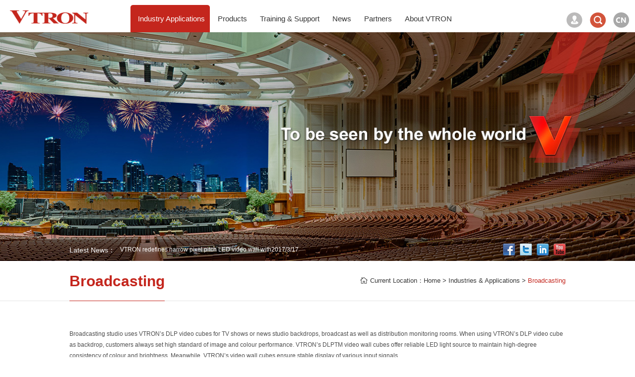

--- FILE ---
content_type: text/html; charset=utf-8
request_url: http://en.vtron.com.cn/App/list71.html
body_size: 28634
content:

<!DOCTYPE html PUBLIC "-//W3C//DTD XHTML 1.0 Transitional//EN" "http://www.w3.org/TR/xhtml1/DTD/xhtml1-transitional.dtd">
<html xmlns="http://www.w3.org/1999/xhtml">
<head><meta http-equiv="Content-Type" content="text/html; charset=utf-8" /><link href="/webcss/global.css" rel="stylesheet" type="text/css" /><link href="/webcss/layout.css" rel="stylesheet" type="text/css" /><link href="/webcss/layout_rey.css" rel="stylesheet" type="text/css" />
    <script type="text/javascript" src="/webjs/jquery-1.8.3.min.js"></script>
    <script type="text/javascript" src="/webjs/json2.js"></script>
    <!--[if IE 6]>
<script src="/webjs/iepng.js" type="text/javascript"></script>
<script type="text/javascript">
   EvPNG.fix('div,ul,li,img,dl,dt,dd,span,input,textarea,h1,h2,h3,h4,h5,h6,em,i,ol,a,a.cur,a:hover'); 
</script>
<![endif]-->
    
    <meta name="Keywords" content="video wall, controller, control room, display" />
    <meta name="Description" content="DESCRIPTION" />
    <title>
        VTRON TECHNOLOGIES LTD
        -
        DESCRIPTION</title>
<title>

</title></head>
<body>
    
<div class="header">
    <div class="engheader clearfix">
        <a href="/" class="logo">
            <img src="/webimages/logo.png" /></a>
        <div class="nav">
            <ul>
                <li><span><a href="/App/index.html" id="nav_application"><em>Industry Applications<b></b></em></a></span>
                        <div class="downmenu">
                            <div class="down_Application">
                                <dl>
                                 <dd><img src="/webimages/zimg285.jpg" /> </dd>
                                 <dt>
                                    <h3>Industry Applications</h3>
                                    <p>With over 10,000 project references across a diverse range of markets and applications, VTRON is a visualisation expert you can trust.</p>
                                 </dt>
                                </dl>
                                <ol>
                                    <li>
                                        <h3><a style="cursor:default;">Industries</a></h3>
                                        <p>
                                        
                                            <a href="/App/list66.html">Traffic Control</a>
                                            
                                            <a href="/App/list67.html">Energy & Utilities</a>
                                            
                                            <a href="/App/list68.html">Security & Surveillance</a>
                                            
                                            <a href="/App/list69.html">Public Services</a>
                                            
                                            <a href="/App/list71.html">Broadcasting</a>
                                            
                                            <a href="/App/list72.html">Enterprises</a>
                                            
                                            <a href="/App/list73.html">More Industries</a>
                                            
                                        </p>       
                                    </li>
                                    <li>
                                        <h3><a style="cursor:default;">Applications</a></h3>
                                        <p>
                                        
                                            <a href="/App/list126.html">Control Rooms</a>
                                            
                                            <a href="/App/list130.html">Information Display</a>
                                            
                                            <a href="/App/list129.html">Collaboration</a>
                                            
                                        </p>
                                    </li>
                                    
                                </ol>
                                <div class="del_float"></div>
                            </div>
                            
                        </div>
                     </li>

                <li><span><a href="/Product/index.html" id="nav_products"><em>Products<b></b></em></a></span>
                     	<div class="downmenu">
                        	<div class="down_Application xgdown_Application">
                            	<dl>
                                    <dd><img src="/webimages/zimg287.jpg" /></dd>
                                    <dt>
                                        <h3>Visualisation Expert</h3>
                                        <p>With the wide array of visualisation and collaborative solutions, our customers enjoy the best-in-class control room and display solutions. </p>
                                    </dt>
                                </dl>
                                <ol>
                                <li>
                                
                              <h3><a href="/product/default_346.html">VIS Control Room Collaboration System</a></h3> 
                                      
                              <h3><a href="/product/default_49.html">Rear-Projection Video Wall Cubes</a></h3> 
                                      
                              <h3><a href="/product/default_50.html">Narrow-bezel LCD Flat Panels</a></h3> 
                                      
                              <h3><a href="/product/default_51.html">Indoor LED Displays</a></h3> 
                                      
                              <h3><a href="/product/default_93.html">Video Wall Processors</a></h3> 
                                      
                              <h3><a href="/product/default_166.html">Video Wall Control Software</a></h3> 
                                      
                              <h3><a href="/product/default_95.html">Interactive Digital Boards</a></h3> 
                                      
                              <h3><a href="/product/default_344.html">Discontinued Products</a></h3> 
                                      

                                </li>
                            </ol>
                                <div class="del_float"></div>
                            </div>
                             
                        </div>
                     </li>

                <li><span><a href="/PeiXun/index.html" id="nav_service"><em>Training & Support<b></b></em></a></span>
                        <div class="downmenu">
                            <div class="down_Application downmenudltj">
                                <dl>
                                <dd><img src="/webimages/wc_0001.jpg" width="325" alt=""/>
                                    
                                </dd>
                                <dt>
                                    <h3>Professional Support</h3>
                                    <p>VTRON continually seeks to provide customers with the best possible pre-sales and after-sales services comprising visualisation integrated solutions.</p>
                                </dt>      
                                        
                                </dl>
                                <ol>
                                   
                                    <li class="widtht">

                                        

                                        <h3><a href="/peixun/qudao.html">Pre-sales  Services</a></h3>
                                        <h3><a href="/peixun/aqudao.html">After-sales  Services</a></h3>
                                        

                                       
                                    </li>
                                    <li style=" display:none;" class="widtht">
                                        <h3><a href="/PeiXun/qianzai.html">Potential Customers</a></h3>
                                        <p>
                                            
                                            
                                        </p>
                                    </li>
                                    
                                </ol>
                                <div class="del_float"></div>
                            </div>
                            
                        </div>
                     </li>

                <li><span><a href="/News/index.html" id="nav_infomation"><em>News<b></b></em></a></span>
                     	<div class="downmenu">
                            <div class="down_Application">
                                <dl>
                                    <dd>
                                        <img src="/webimages/zimg289.jpg" />
                                    </dt>
                                    <dt>
                                        <h3>Newsroom</h3>
                                        <p>VTRON is committed to maintaining an interactive contact with the media and the public by updating its latest news.</p>
                                    </dt>
                                </dl>
                                <ol class="downmenuol">
                                <li>
                                
                                        <h3><a href="/news/30.html">VTRON's News</a></h3>
                                        
                                        <h3><a href="/news/31.html">Latest Cases</a></h3>
                                        
                                        <h3><a href="/news/33.html">Press Releases</a></h3>
                                        
                                        <h3><a href="/news/34.html">Upcoming Events</a></h3>
                                        
                                </li>
                                </ol>
                                <div class="del_float"></div>
                            </div>
                             
                        </div>
                     </li>

                <li><span><a href="/Partner/def.html" id="nav_partners"><em>Partners<b></b></em></a></span>
                     	<div class="downmenu">
                            <div class="down_Application">
                                <dl>
                                    <dd><img src="/webimages/Xindex126.jpg" /></dd>
                                    <dt>
                                        <h3>Partner Program</h3>
                                        <p>VTRON values long-term partnership. We strongly believe our partners are a key to create customer value. Join us!</p>
                                    </dt>
                                    
                                </dl>
                                <ol class="downmenuol">
                                    <li>
                                       <h3><a href="/PeiXun/qianzai1.html">Partner Benefits</a></h3>
                                        
                                    </li>
                                    
                                </ol>
                                <div class="del_float"></div>
                            </div>
                             
                        </div>
                     </li>

                <li><span><a href="/Summary/index.html" id="nav_about"><em>About VTRON<b></b></em></a></span>
                     	<div class="downmenu">
                            <div class="down_about">
                                <dl>
                                    <dt><img src="/webimages/zimg286.jpg" /></dt>
                                    <dd>
                                        <h3>Industry Leader</h3>
                                        <p>VTRON was the first listed video wall manufacturer in China in 2009. Today, VTRONs business has extended over 50 countries with more than 10,000 projects.</p>
                                    </dd>
                                    
                                </dl>
                                <ol>
                                    <li>
                                        
                                            <h3><a href="/Summary/index.html">Company Profile</a></h3>
                                            <p>
                                                <a href="/Summary/index.html">About VTRON</a>
                                                <a href="/Innovation/index.html">Milestones</a>
                                                <a href="/Advantages/index.html">Our Strengths</a>
                                                <a href="/Honour/index.html">Certifications & Recognitions</a>
                                            </p>
                                       
                                    </li>
                                   
                                    <li>
                                        <h3><a href="/Recruit/index.html">Careers</a></h3>
                                        <h3><a href="/Global/index.html">VTRON Locations</a></h3>
                                        <h3><a href="/Contact/index.html">Contact Us</a></h3>
                                    </li>
                                    
                                </ol>
                                <div class="del_float"></div>
                            </div>
                            
                        </div>
                     </li>
                <div class="del_float">
                </div>
            </ul>
        </div>
        <div class="header_right">
            <dl>
            <dt class="loginalinkdt"></dt>
                <dt><a class="Login_a_bln_img" href="https://vtron.sharefile.com/Authentication/Login" target="_blank">
                        <img title="Login" src="/webimages/index_06.png" onmouseover="javascript:this.src='/webimages/zimg232.jpg'" onmouseout="javascript:this.src='/webimages/index_06.png'" /></a> 
                         <a href="javascript:;" class="clickSearch"><img title="Search" src="/webimages/index_07.png" /></a> 
                         <a href="https://www.vtron.com.cn/" class="clicklaugauage"><img title="Language" src="/webimages/index_08.png" onmouseover="javascript:this.src='/webimages/index_08_a.png'" onmouseout="javascript:this.src='/webimages/index_08.png'" /></a>
                    <div class="HomeSearch">
                        <label>
                            <input type="text" onkeyup="ValidEnter(event)" class="setext" />
                            <input type="submit" value="" class="sebut" />
                        </label>
                    </div>
                    <div class="Languageeng">
                        <img style="display:block" src="/webimages/simg01.png" width="119" height="9" />
                        <div>
                            <a href="http://en.vtron.com.cn/">English</a>
                            <a href="https://www.vtron.com.cn/">简体中文</a>
                        </div>
                        <img style="display:block" src="/webimages/simg02.png" width="119" height="9" />
                    </div>
                </dt>
               
            </dl>
        </div>
    </div>
</div>
<script type="text/javascript">
    $(function () {
        var LoginMsg = "";
        var fromurl = window.location.href.replace("http://" + window.location.host, "");
        if (fromurl == "/") {
            fromurl = "";
        }
        if (LoginMsg == "") {
//            $(".Login_a_bln_img").attr("href", "/login.html?fromurl=" + fromurl);
//            $(".zaixianawp[href='/Login.html']").attr("href", "/Login.html?fromurl=" + fromurl);
        } else {
            if ($(".loginalinkdt a").attr("href") == '/exit.html?fromurl=/index.html') {
                $(".loginalinkdt a").attr("href", "/exit.html?fromurl=" + fromurl);
            }
        }
    });
</script>
<div class="Quickentry">
   
</div>

    
    <div class="banner">
        <div class="about_banner">
            <img src='/UpLoadFiles/20150324/2015032410464708.jpg' /></div>
        <div class="bannerbg">
            <div class="bannerbox">
                <div class="banner_newstitle">
                    Latest News：</div>
                <div class="banner_newslist">
                    
<ul>
          
            <li><span>2018/10/11</span><a href="/news/no1085.html">VTRON launches 16:9 ChipOnBoardplus LED display Products</a></li>
          
            <li><span>2017/3/28</span><a href="/news/no1083.html">VTRON launches the most advanced video wall processor Digicom® Ark5000</a></li>
          
            <li><span>2017/3/17</span><a href="/news/no1081.html">VTRON redefines narrow pixel pitch LED video wall with 2nd generation LED</a></li>
          
            <li><span>2016/10/28</span><a href="/news/no1080.html">Hyundai Saudi's adopts VTRON's video wall systems</a></li>
          
            <li><span>2016/9/29</span><a href="/news/no1078.html">VTRON's provided critical display solutions in the 2016 G20 Hangzhou Summit</a></li>
         
</ul>
                </div>
                <div class="banner_share">
                    <script type="text/javascript">
    var shareUrl = document.location.href;
    var shareTitle = document.title;
    document.write("<a class=\"showshareweixin02\" href=\"https://www.facebook.com/pages/VTRON/192380507624036\"><img src=\"/webimages/simg11.png\" /></a>");
    document.write("<a class=\"showsharetwitter\" href=\"https://twitter.com/Vtronvideowall\"><img src=\"/webimages/simg10.png\" /></a>");
    document.write("<a class=\"showsharelinkedin\" href=\"https://www.linkedin.com/company/vtron-technologies-ltd\"><img src=\"/webimages/simg09.png\" /></a>");
    document.write("<a class=\"showshareyoutube\" href=\"https://www.youtube.com/user/Vtronvideowall\"><img src=\"/webimages/simg12.png\" /></a>");
   
    
//    document.write("<a href=\"javascript:;\"><img src=\"/webimages/index_14.png\" /></a>");
    $(function () {
        $(".indexbanner img[src='/webimages/index_14.png'],.banner img[src='/webimages/index_14.png']").click(function () {
            if ($(".loginalinkdt").html().length > 0) {
                window.location.href = "/Login.html";
            } else {
                if (confirm("需登陆后进行RSS订阅，请登陆")) {
                    window.location.href = "/Login.html";
                }
            }
        });
    })
</script>





                </div>
            </div>
        </div>
    </div>
    <div class="application_top">
        <dl>
            <dt><span>
                Broadcasting</span></dt>
            <dd>
                <span>Current Location：<a href="/">Home</a> > <a href="/App/index.html">Industries & Applications</a> >
                    
                    <a href="javascript:;" class="cur">
                        Broadcasting</a></span></dd>
        </dl>
    </div>
    <div class="web">
        <div class="zml_railway">
            
            <dl>
            
                <img src="/UpLoadFiles/20150324/2015032414315206.jpg" alt="" />
                
            </dl>
            <p>
                Broadcasting studio uses VTRON’s DLP video cubes for TV shows or news studio backdrops, broadcast as well as distribution monitoring rooms. When using VTRON’s DLP video cube as backdrop, customers always set high standard of image and colour performance. VTRON’s DLPTM video wall cubes offer reliable LED light source to maintain high-degree consistency of colour and brightness. Meanwhile, VTRON’s video wall cubes ensure stable display of various input signals.</p>
        </div>
        <div class="zml_railway_news">
            <h3>Related Cases</h3>
            <dl class="clearfix"><dt><a href="/App/61.html"><img src="/UpLoadFiles/20150330/2015033019461886.jpg" width="265" height="200" alt="" /></a></dt><dd><h3><a href="/App/61.html">Phoenix Satellite Television Co. Ltd.</a></h3><p></p><span><a href="/App/61.html">See More+</a></span></dd><div class="clear"></div></dl>
        </div>
        <div class="fenye">
            </div>
        <div class="zml_railway_list clearfix">
            <a href="/App/index.html" class="list_right">BACK ></a> <span>Other Industries：</span>
            <a href="/App/List66.html">Traffic Control</a><a href="/App/List67.html">Energy & Utilities</a><a href="/App/List68.html">Security & Surveillance</a><a href="/App/List69.html">Public Services</a><a href="/App/List71.html">Broadcasting</a><a href="/App/List72.html">Enterprises</a><a href="/App/List73.html">More Industries</a>
        </div>
    </div>

    
<div class="footclass"> 
 	
    <div class="footclasswrap">
	<ul class="clearfix">
    	 <li>
         	<h4><a href="/Summary/index.html">About VTRON</a></h4>
            <p>
              <a href="/Summary/index.html">Company Profile</a><br />
              <a href="/Global/index.html">VTRON Locations</a><br />
            	<a href="/Contact/index.html">Contact Us</a><br />
              <a href="/Recruit/index.html">Careers</a><br />  
            </p>
         </li>
         <li class="addapplication clearfix">
            <h4><a href="/App/index.html">Industry Applications</a></h4>
            <dl>
              <dt>
                <p>
                   
                                            <a href="/App/list66.html">Traffic Control</a><br />
                                            
                                            <a href="/App/list67.html">Energy & Utilities</a><br />
                                            
                                            <a href="/App/list68.html">Security & Surveillance</a><br />
                                            
                                            <a href="/App/list69.html">Public Services</a><br />
                                            
                                            <a href="/App/list71.html">Broadcasting</a><br />
                                            
                                            <a href="/App/list72.html">Enterprises</a><br />
                                            
                                            <a href="/App/list73.html">More Industries</a><br />
                                            
                </p>
              </dt>
              <dd>
                <p>
                    
                                            <a href="/App/list126.html">Control Rooms</a><br />
                                            
                                            <a href="/App/list130.html">Information Display</a><br />
                                            
                                            <a href="/App/list129.html">Collaboration</a><br />
                                            
                    
                </p>
              </dd>
            </dl>
         </li>

      <li>
         	<h4><a href="/Product/index.html">Products</a></h4>
            <p>
               
                <a href="/product/default_346.html">VIS Control Room Collaboration System</a><br/><a href="/product/default_49.html">Rear-Projection Video Wall Cubes</a><br/><a href="/product/default_50.html">Narrow-bezel LCD Flat Panels</a><br/><a href="/product/default_51.html">Indoor LED Displays</a><br/><a href="/product/default_93.html">Video Wall Processors</a><br/><a href="/product/default_166.html">Video Wall Control Software</a><br/><a href="/product/default_95.html">Interactive Digital Boards</a><br/><a href="/product/default_344.html">Discontinued Products</a><br/>
            </p>
      </li>
      <li>
         	<h4><a href="/PeiXun/index.html">Training & Support</a></h4>
            <p>
              <a href="/peixun/qudao.html">Pre-sales  Services</a><br />
              <a href="/peixun/aqudao.html">After-sales Services </a><br />
              <!--<a href="/peixun/fankui.html">Potential Customers</a><br />-->
              
            </p>
      </li>
      <li>
         	<h4><a href="/Partner/def.html">Partners</a></h4>
            <p>
            	<a href="/PeiXun/qianzai1.html">Partner Benefits</a><br />
                
                
                
            </p>
      </li>
      
         
         
    </ul>
    </div>
</div>
<div class="foot">
    <p>
        Copyright©2015
        <label id="nowyear">
        </label>
        VTRON TECHNOLOGIES LTD. All rights reserved. 
        Yue ICP Registered 05013175  <a href="http://www.szweb.cn" target="_blank" style="color:#353535;">Design by：</a>
    <a href="http://www.szweb.cn" target="_blank" style="color:#353535;">szweb.cn</a></p>
    	
</div>




</body>


<script type="text/javascript" src="/webjs/index.js"></script>
<script type="text/javascript" src="/webjs/MYscroll.js"></script>
<script type="text/javascript" src="/webjs/jquery.fixedRange.js"></script>
<script type="text/javascript" src="/webjs/jquery.cycle.all.js"></script>

<script type="text/javascript">
    var isen = (window.location.href).indexOf('/en/') > 0; //查看是否英文版，地址栏中包含 en
    $(function () {
        $('.banner_newslist ul').cycle({
            fx: 'scrollUp',
            speed: 600,
            timeout: 2500
        });
        $(".sebut").click(function () {
            if (isen) {
                window.location.href = "/en/Search/" + $(".setext").val() + ".html";
            }
            else {
                window.location.href = "/Search/" + $(".setext").val() + ".html";
            }
        });
        $(".searchresultsinputbtn").click(function () {
            if (isen) {
                window.location.href = "/en/Search/" + $(".searchresultsinputtext").val() + ".html";
            }
            else {
                window.location.href = "/Search/" + $(".searchresultsinputtext").val() + ".html";
            }
        });
    })
    function ValidEnter(evt) {
        evt = (evt) ? evt : ((window.event) ? window.event : "")
        keyCode = evt.keyCode ? evt.keyCode : (evt.which ? evt.which : evt.charCode);
        if (keyCode != 13) //13=enter  
        {
            return;
        }
        else {
            if ($(".setext").val() != "") {
                if (isen) {
                    window.location.href = "/en/Search/" + $(".setext").val() + ".html";
                }
                else {
                    window.location.href = "/Search/" + $(".setext").val() + ".html";
                }
                return false;
            }

            if ($(".searchresultsinputtext").val() != "") {
                if (isen) {
                    window.location.href = "/en/Search/" + $(".searchresultsinputtext").val() + ".html";
                }
                else {
                    window.location.href = "/Search/" + $(".searchresultsinputtext").val() + ".html";
                }
            }
        }
    }
</script>
<script>

        (function (i, s, o, g, r, a, m) {
            i['GoogleAnalyticsObject'] = r; i[r] = i[r] || function () {

                (i[r].q = i[r].q || []).push(arguments)
            }, i[r].l = 1 * new Date(); a = s.createElement(o),

  m = s.getElementsByTagName(o)[0]; a.async = 1; a.src = g; m.parentNode.insertBefore(a, m)

        })(window, document, 'script', '//www.google-analytics.com/analytics.js', 'ga');



        ga('create', 'UA-64927614-1', 'auto');

        ga('send', 'pageview');

 

</script>

    <script type="text/javascript">
        $(function () {
            $(".honor").myscroll({
                prev: ".hleft",
                next: ".hright",
                scrollbox: ".honorlist"
            });
            $("#nav_application").addClass("back");
        })
    </script>


</html>


--- FILE ---
content_type: text/css
request_url: http://en.vtron.com.cn/webcss/global.css
body_size: 1451
content:
/*网站基本定义*/
div,form,img,ul,ol,li,dl,dt,dd,p,tr,td,body,strong,span,pre,input{margin:0; padding:0; border:0; background-repeat:no-repeat;}
h1,h2,h3,h4,h5,h6,p{ margin:0; padding:0; font-weight:normal;}
body{font-family:Arial;font-size:12px;margin:0px;padding:0px;color:#353535;line-height:22px;height:auto;clear:both;table-layout:fixed; word-break: normal;word-wrap:break-word;}
img{border:0px;}
ul,li{ list-style:none;}
em,i{ font-style:normal;}
a{ text-decoration:none; color:#353535; outline:none;}
a:hover{ background-repeat:no-repeat; color:#c4261d;}
.del_float{ clear:both; line-height:0; height:0; font-size:0;}
a,area{blr:expression(this.onFocus=this.blur())}

input,button,select,textarea{outline:none; border:none;}

/*网站基本定义*/

.webbox{margin:0px;padding:0px;width:100%;}
.webmain{margin:0px auto; width:1100px; position:relative;}
.web{margin:0px auto; width:1000px; position:relative;}

.pt30{ padding-top:30px;}

.qc {overflow: hidden;_zoom:1;}
.fleft {float: left;}
.fright {float: right;}
.clear{ clear:both}
.clearfix:after{visibility: hidden;display: block;font-size: 0;content: "";clear: both;height: 0;}
.clearfix{*zoom:1;}


* html{background:url(about:blank);}
* html .iefixed { position:absolute;　top:expression(eval(document.documentElement.scrollTop - this.offsetParent.offsetTop));}


--- FILE ---
content_type: text/css
request_url: http://en.vtron.com.cn/webcss/layout.css
body_size: 221674
content:
/*---头部---*/
.header{position:relative; width:100%; height:65px; background:url(../webimages/topbg.png) repeat-x; z-index:110;}
.logo{position:absolute; left:20px; top:0px; display:block; width:182px;}
.logo img{ display:block; height:65px;}

.nav{width:755px; /*float:left;padding-left: 18px;*/margin: 0 auto;}
.nav ul{margin:0px;padding:0px;}
.nav ul li{float:left;margin:0px;padding:10px 0px 0px 0px;margin-right: 1px;}
.nav ul li span {float:left;display:block; height:55px;}
.nav ul li span a{float:left;display:block; font-size:15px; line-height:55px; height:55px; position:relative; cursor:pointer;}
.nav ul li span a em{float:left;display:block;height:55px; padding:0px 10px 0px 15px;}
.nav ul li span a:hover, .nav ul li span a.back{ background:#c4261d url(../webimages/index_01.png) no-repeat left top; color:#FFF;}
.nav ul li span a:hover em, .nav ul li span a.back em{ background:url(../webimages/index_02.png) no-repeat right top;}
.nav ul li span a em b{ background:url(../webimages/icon01.gif) no-repeat; position:absolute; width:12px; height:7px; top:26px; right:10px;display: none;}
.nav ul li span a:hover em b, .nav ul li span a.back em b{background:url(../webimages/icon02.gif) no-repeat;}
.nav ul li span a.cur{ background:#c4261d url(../webimages/index_01.png) no-repeat left top; color:#FFF;}
.nav ul li span a.cur em{ background:url(../webimages/index_02.png) no-repeat right top;}
.nav ul li span a.cur em b{background:url(../webimages/icon02.gif) no-repeat;}


.header_right{float:right;height:65px; position:absolute; top:0px; right:0px;}
.header_right dl{ margin:0px; padding:0px;}
.header_right dl dt{ float:left; height:50px; padding-top:25px;position: relative;}
.header_right dl dt img{ margin-right:12px;}
.header_right dl dd{ float:left; height:47px; width:50px; padding:18px 8px 0px 15px;background:url(../webimages/index_03.png) repeat-x; cursor:pointer;}
.header_right dl dd em{ position:relative; top:-7px; left:3px;}

/*-------- 20160307 --------*/
body.samllwidth .header_right{right:20px;}
body.samllwidth .header_right{right:20px;}
body.samllwidth .nav ul li span a em{  padding: 0px 9px 0px 9px;}
body.samllwidth .nav{width: 620px;}
body.samllwidth .footclasswrap{width: 995px;}
body.samllwidth .footclass ul li{ padding: 0px 6px 0px;}





/*---关于威创-威创全球---*/
.banner{width:100%;height:461px;overflow:hidden;position:relative; margin-top:-4px;}
.about_banner{width: 100%; height:461px; position:relative; }
.about_banner ul li{width: 100%;position: relative;}
.about_banner img.nybanner{width:1920px; height:461px; display:block;position: absolute;left:50%; top:0px; margin-left:-960px;}

/*1230*/
.scrollsmallimgpro{width: 1000px;position: absolute;top: 0;left: 50%;margin-left: -500px;}
.scrollsmallimgpro img{position: absolute;top: 170px;}
.scrollsmallimgpro img.smallimg{right: 95px;}
.scrollsmallimgpro img.smallimgleft{left: 0px;}



.bannerbg{ background:url(../webimages/index_10.png) repeat-x; position:absolute; bottom:0px; width:100%; height:45px;z-index: 20;}
.bannerbox{ width:1000px; margin:0px auto; height:45px;position: relative;}

.banner_newstitle{float:left;font-size:14px; color:#FFF; padding-right:10px; padding-top:12px;}
.banner_newslist{float:left;width:360px; height:45px; overflow:hidden; }
.banner_newslist ul { margin:0px; padding:0px;}
.banner_newslist ul li{ width:360px;height:34px;overflow:hidden; color:#FFF; line-height:45px;}
.banner_newslist ul li span{ float:right;}
.banner_newslist a{color:#FFF;}
.banner_newslist a:hover{color:#FFF;}

.banner_share{ float:right; padding-top:10px; padding-left:10px;}
.banner_share img{ margin-left:10px;}
.nybanner_share{float: left;}

.aboutclass{ /*background:url(../webimages/classbg.png) repeat-x bottom;*/ background: #f8f8f8; border-bottom:1px solid #e4e4e4; padding:25px 0px; text-align:center;width: 100%;z-index: 100;}
.aboutclass p span{ background:url(../webimages/icon03.gif) no-repeat 0px 2px; padding-left:20px; font-size:13px;}
.aboutclass p span a:hover{font-weight:bold; color:#c4261d;}
.aboutclass p span a.cur{font-weight:bold; color:#c4261d;}
.aboutclass p.cur{ padding-bottom:20px;}
.aboutclass p{ margin:0px; padding:0px;}
.aboutclass p em a{ display:inline-block;background:#e8e8e8; margin:0px 8px; padding:8px 35px; font-size:15px; color:#525252;text-transform:capitalize;}
.aboutclass p em a:hover{ background:#c32609;color:#FFF;}
.aboutclass p em a.cur{ background:#c32609;color:#FFF;}

.aboutclassLocation{position:fixed; _position:absolute; top:0px;}

.aboutcont{ margin:0px; padding:50px 0px 50px; width:1000px;}
.aboutcont h3.hei93{ font-size:14px; font-weight:bold; line-height:22px; padding-bottom:50px;}
.aboutcont h3 img{ display:inline-block; text-align:center;}
.aboutcont dl{ margin:0px; padding:0px;}
.aboutcont dl dt{float:left;}
.aboutcont dl dt p.cur{ font-size:20px; color:#757575; padding-bottom:40px;}
.aboutcont dl dt p.cur em{ color:#c4261d;}
.aboutcont dl dt p.cur1{ font-size:27px; color:#757575; line-height:30px; padding-bottom:40px; padding-left:40px;}
.aboutcont dl dt p.cur1 em{ color:#c4261d;}
.aboutcont dl dt p.cur2{ font-size:22px; color:#757575; line-height:24px;}
.aboutcont dl dt p.cur2 em{ color:#c4261d;}
.aboutcont dl dd{float:right; width:447px;}
.aboutcont dl dd ul{margin:0px;padding:0px;}
.aboutcont dl dd ul li{ float:left; text-align:center; padding-left:30px;}
.aboutcont dl dd ul li p{ padding-top:10px;}
.aboutcont dl dd h3.cur{font-size:12px; padding-top:20px}

.aboutcont dl dt.cur{ width:430px; font-size:14px; line-height:27px; color:#7a7b7c; padding-top:100px;}
.aboutcont dl dt.cur em{ color:#c4261d;font-size:24px;}
.aboutcont dl dd.cur{ width:540px;}


/*---关于威创-招聘信息-校园招聘---*/

.recruitment{ width:1000px; margin:0px; padding:0px 0px 50px;}
.recruitment h3.jobtitle{color:#c4261d; font-size:35px; font-weight:bold; line-height:45px;text-align:left; padding-top:50px;padding-bottom:10px;}
.recruitment p.text{font-size:14px; line-height:24px; color:#6f6e6e; text-align:center; padding-bottom:0px;}
.recruitment p.join{text-align:center;padding-bottom: 18px;}
.recruitment p.join a{background:url(../webimages/index_23.png) no-repeat; width:131px; height:39px; display:inline-block; line-height:39px; font-size:15px; color:#FFF; text-indent:30px;}
.recruitment p.class{text-align:center; padding:40px 0px 50px 0px; color:#5f5e5e;position: relative;}
.recruitment p.class a{ padding:0px 0px 15px; display:inline-block; font-size:16px;}
.recruitment p.class a span{color:#5f5e5e; padding:0px 22px;}
.recruitment p.class a.back{ color:#c4261d; background:url(../webimages/index_24.png) no-repeat 27px bottom;}
.recruitment p.class a:hover{ color:#c4261d; background:url(../webimages/index_24.png) no-repeat 27px bottom;}

.recruitmentlist{border-top:1px solid #e9e9e9;}
.recruitmentlist ul{ margin:0px; padding:0px;}
.recruitmentlist ul li{ margin:0px; padding:0px; border-bottom:1px solid #e9e9e9;}
.recruitmentlist ul li h4.listtitle{ font-size:14px; color:#0f0f0f; padding:15px 10px; background:url(../webimages/index_25.png) no-repeat 98% center;cursor: pointer;}
.recruitmentlist ul li h4.listtitle span{color:#a0a0a0; width:125px; display:inline-block;display:none;}
.recruitmentlist ul li h4.cur{ background:url(../webimages/index_26.png) no-repeat 98% center;}

.recruitmentintro{ padding:30px; color:#6c6c6c; line-height:24px; background:#f5f5f5; border-top:1px solid #e9e9e9; display:none; position:relative;}
.recruitmentintro h3.font14{ font-weight:bold; color:#333; font-size:14px;}
.recruitmentintro p.jiezhi{ font-size:14px; color:#c4261d; padding:20px 0px 0px;}
.recruitmentintro a.toudi{ display:none; position:absolute; right:20px; top:30px; width:105px; height:27px; line-height:27px; text-align:center; color:#FFF; background:url(../webimages/index_100.png) no-repeat}


/*---关于威创-招聘信息-应聘指引---*/

.guide{border-top:1px solid #e9e9e9;}
.guide ul{ margin:0px; padding:0px;}
.guide ul li{ margin:0px; padding:0px; border-bottom:1px solid #e9e9e9;}
.guide ul li h4.guidetitle{ font-size:17px; color:#0f0f0f; padding:15px 10px; background:url(../webimages/index_25.png) no-repeat 98% center; cursor:pointer;}
.guide ul li h4.cur{ background:url(../webimages/index_26.png) no-repeat 98% center;}

.guideintro{ padding:30px 20px; color:#6c6c6c; line-height:24px; background:#f5f5f5; border-top:1px solid #e9e9e9; display:none;}
.guideintro h3.font14{ font-weight:bold; color:#333; font-size:14px;}


/*---关于威创-大事记和荣誉---*/

.Introclass{ width:1000px; height:80px; padding:40px 0px 45px; background:url(../webimages/index_27.png) repeat-x 0px 65px;}
.Introclass ul{ margin:0px; padding:0px;}
.Introclass ul li{ float:left; width:105px; text-align:center; background:url(../webimages/index_28.png) no-repeat center top; margin:0px 72px; display:inline;}
.Introclass ul li a{ width:105px; display:block; font-size:13px; padding-top:55px;}
.Introclass ul li a:hover{ background:url(../webimages/index_29.png) no-repeat center top;color:#c4261d; font-weight:bold;}
.Introclass ul li a.cur{ background:url(../webimages/index_29.png) no-repeat center top; color:#c4261d; font-weight:bold;}

.dashijiimg{ width:1000px; padding-bottom:40px;}
.dashijiimg img{ display:block; width:1000px; height:308px;}


.dashijibox{ width:1000px; position:relative;}
/*.dashijibox span{ display:block; bottom:18px; width:57px; height:57px; position:absolute; cursor:pointer;}
.dashijibox span.dleft{ background:url(../webimages/index_31.png) no-repeat; left:55px;}
.dashijibox span.drihgt{ background:url(../webimages/index_32.png) no-repeat; right:55px;}*/

.dashijibox span.dleft.back{background:url(../webimages/zimg167.png) no-repeat; }
.dashijibox span.drihgt.back{background:url(../webimages/zimg166.png) no-repeat; }

.dashijilist{width:678px;margin:0px auto; overflow:hidden; position:relative;}
.dashijilist ul{ width:9999px;height:230px; background:url(../webimages/index_35.png) repeat-x 0px 183px;_background:url(../webimages/index_35.png) repeat-x 0px 184px; position:relative;}
.dashijilist ul td{cursor: pointer; height:230px;background:url(../webimages/index_34.png) no-repeat right top; padding-right:15px; padding-left:30px; position:relative; text-align:right; line-height:20px;}
.dashijilist ul td.cur{ padding-left:0px;}
.dashijilist ul span{ display:block; position:absolute; width:57px; height:57px; background:url(../webimages/index_33.png) no-repeat; line-height:57px; text-align:center; font-size:18px; font-weight:bold; bottom:18px; right:50px; color:#b1131c;}

.dashijilist ul td p{height: 143px;overflow: hidden;}

.colhs{color:#b1131c}

.honorbg{ width:100%; height:518px;background:#f6f6f6; margin-top:50px;}

.honor{margin:0px auto; width:1000px; position:relative; padding-top:60px;}
.honor span{ display:block;position:absolute; width:22px; height:37px; top:150px; cursor:pointer;}
.honor span.hleft{left:0px;background:url(../webimages/index_037.png) no-repeat;}
.honor span.hright{right:0px;background:url(../webimages/index_038.png) no-repeat;}
.honor span.hleft.back{background:url(../webimages/zimg164.png) no-repeat;}
.honor span.hright.back{background:url(../webimages/zimg165.png) no-repeat;}

.honorlist{margin:0px auto;padding:0px;width:930px; overflow:hidden; position:relative;}
.honorlist ul{ position:relative; width:9999px;}
.honorlist ul li{ float:left; width:292px; background:url(../webimages/index_36.png) no-repeat; margin:0px 9px; display:inline;text-align: center;cursor: pointer;}
.honorlist ul li img{ display:block; width:274px; height:203px; margin:8px 0px 0px 8px;}
.honorlist ul li p{padding-top: 12px; font-size: 14px;}
.honorlist ul li.bord{background:url(../webimages/index_36a.png) no-repeat;}

.honorintro{ margin:0px auto; padding:30px 0px 0px; width:760px; font-size:14px; line-height:24px; text-align:center; color:#636262;}

/*---关于威创-威创简介0926---*/

.Introimg{ width:1000px; height:306px;position: relative;}
.Introimg img{ display:block; width:1000px; height:306px;}

.Introcont{ margin:0px; padding:40px 0px 0px; line-height:24px; font-size:14px;}
.Introcont h3.font24{font-size:24px; font-weight:bold; color:#3f3e3e; height:80px;}
.Introcont h3.font24 span{ font-size:14px;}

.share{float:right;}

.Introsales{width:100%;background:#f6f6f6; padding:70px 0px; line-height:24px;}
.Introsales dl{ margin:0px auto; width:1000px;}
.Introsales dl dt{ float:left; width:496px;}
.Introsales dl dd{ width:470px; float:right; font-size:14px; padding-top:50px;}
.Introsales dl dd h3{ font-size:30px; color:#c4261d; line-height:32px; padding-bottom:10px;}
.Introsales dl dd h4{ font-size:18px;}

.Businessareas{width:1000px; margin:0px auto; padding:40px 0px 60px;}
.Businessareas dl{ margin:20px 0px 0px; padding:0px;border-top:1px solid #e5e5e5;border-bottom:1px solid #e5e5e5; height:95px;}
.Businessareas dl dt{ width:176px; height:97px; background:#c4261d; float:left; margin-top:-1px; text-align:center; font-size:30px; color:#FFF; font-weight:bold; line-height:30px;}
.Businessareas dl dt p{ padding-top:20px;}
.Businessareas dl dt span{ font-size:14px; font-family:Arial, Helvetica, sans-serif; font-weight:normal;}
.Businessareas dl dd{ float:right; width:770px; padding-right:10px; color:#737373; font-size:14px;}

.Businessareas dl dd span{ display:inline-block; width:370px;}

/*---关于威创-自主创新0926---*/

.independent_left{ padding-right:50px;padding: 35px 0 50px 0; color:#636262; font-size:14px;}
.independent_right{ float:right; color:#636262; line-height:30px; font-size:14px; width:260px; padding-right:60px; padding-top:10px;display: none;}
.independent_right h3{ font-size:25px; color:#b1131c; padding-bottom:30px;}

/*---关于威创-综合优势0926---*/

.comprehensive{ width:960px; padding:0px 20px; font-size:14px; line-height:24px;}

/*---行业应用-铁路-铁路运调中心1013---*/

.application_top{ width:100%; height:80px; border-bottom:1px solid #e4e4e4;}
.application_top dl{ margin:0px auto; padding:0px; width:1000px; height:80px;}
.application_top dl dt{ float:left; height:80px;font-size:30px; color:#c4261d; font-weight:bold;}
.application_top dl dt span{ display:inline-block; height:79px; line-height:79px; position:relative; top:1px; border-bottom:1px solid #c4261d;}
.application_top dl dd{float:right;height:80px; line-height:80px; font-size:13px;}
.application_top dl dd span{background:url(../webimages/icon04.png) no-repeat left center; padding-left:20px;}
.application_top dl dd span a.cur{ color:#c4261d;}

.Shipped{width:1000px; padding:35px 0px;}
.Shipped h3{ font-size:24px; color:#a40000; line-height:26px; padding-bottom:20px;}
.Shipped ul{ border:1px solid #e3e3e3; padding:10px 0px 13px; height:46px;margin-bottom: -1px;}
.Shipped ul li{ float:left; width:185px; height:46px; background:#f0f0f0; margin-left:12px; display:inline; line-height:46px; font-size:14px; position:relative;}
.Shipped ul li a{ color:#000000; display:block; width:185px; height:46px; text-align:center;}
.Shipped ul li a:hover{background:#990c02; color:#FFF;}
.Shipped ul li a.cur{background:#990c02; color:#FFF;}
.Shipped ul li a.cur b{ position:absolute; width:14px; height:8px; display:block; background:url(../webimages/icon05.png) no-repeat; bottom:-8px;_bottom:-19px; left:50%; margin-left:-7px;}
.Shipped ul li a:hover b{ position:absolute; width:14px; height:8px; display:block; background:url(../webimages/icon05.png) no-repeat; bottom:-8px;_bottom:-19px; left:50%; margin-left:-7px;}


.Shippedcont{width:1000px; padding-bottom:50px; font-size:13px; line-height:24px;}

.Shippedproject{width:1000px;}
.Shippedproject_left{ float:left; width:682px; height:511px;}
.Shippedproject_left img{ display:block; width:682px; height:511px;}
.Shippedproject_right{ float:right; width:318px; height:511px;}
.Shippedproject_right dl{ margin:0px; padding:0px;}
.Shippedproject_right dl dt{background:#940c04; width:318px; height:188px; font-size:14px;color:#FFF;}
.Shippedproject_right dl dt h3{ font-size:24px; font-weight:bold; line-height:30px; padding:30px 0px 0px 30px;}
.Shippedproject_right dl dt p{ font-size:18px;padding:30px 10px 0px 30px; line-height:26px;}
.Shippedproject_right dl dd{background:#f9f9f9; border-right:1px solid #dfdfdf; border-bottom:1px solid #dfdfdf; width:317px; height:322px;overflow: hidden;}
.Shippedproject_right dl dd h3{ padding:20px 15px 10px; font-size:18px; color:#181818;}
.Shippedproject_right dl dd p{ padding:0px 30px; font-size:12px; line-height:24px;}


/*0114*/
.Shippedprojectimgwrap{position: relative;}
.Shippedproject_leftspan{display: inline-block;position: absolute;top: 50%;left: 50%; width: 102px;height: 102px;margin: -51px 0 0 -51px; background: url(../webimages/zimg326.png) no-repeat;cursor: pointer;}
.Shippedproject_leftspan.oppback{background: url(../webimages/zimg327.png) no-repeat;}
.Shippedprojecttvwrap{width: 100%;height: 511px;position: relative;display: none;}
.closetvwrap{display: inline-block;width: 50px;height: 50px;background: url(../webimages/zimg163.png) no-repeat;position: absolute;right:8px;top: 10px;cursor: pointer;z-index: 100;}
.closetvwrap.curback{background: url(../webimages/zimg188.png) no-repeat;}


.projectbg{ width:1000px;}
.projectbg h3{ color:#3c3d3d; font-size:18px; font-weight:bold; border-bottom:1px solid #e3e3e3; padding:30px 0px 15px;}
.projectbg p{ font-size:13px; line-height:24px; padding:20px 0px 10px;}

/*---行业应用-铁路-铁路运调中心-推荐配置---*/

.configuration{margin:0px; padding:0px 0px 50px; width:1000px;overflow: hidden;}
.configuration ul{width:1062px;}
.configuration ul li{ float:left; width:298px; height:298px; border:1px solid #e3e3e3; margin-right:50px; margin-bottom:20px;position: relative;overflow: hidden;}
.configuration ul li dl{ width:300px;}
.configuration ul li dl dt{ padding:22px 0px 0px 5px;}
.configuration ul li dl dt img{width:288px; height:212px; display:block;}
.configuration ul li dl dd{ padding: 12px;height: 32px;overflow: hidden;}
.configuration ul li dl dd h3{ font-size:18px; font-weight:bold; color:#3c3d3d;}
.configuration ul li dl dd h3 a{ color:#3c3d3d;}
.configuration ul li dl dd h3 a:hover{ color:#c4261d;}
.configuration ul li dl dd h4{ font-size:14px; color:#3c3d3d; padding-top:25px; padding-bottom:10px;}
.configuration ul li dl dd p{ color:#606060; background:url(../webimages/index_52.png) no-repeat left center; padding-left:10px;}
.configuration ol{display: none; margin:0px;padding: 15px 20px 15px;position: absolute;left: -1px;top: 300px;z-index: 10;background: #fff;height: 216px; border-left:1px solid #e3e3e3;border-right:1px solid #e3e3e3;border-bottom:1px solid #e3e3e3;}
.configuration ol p{ background:#f3f3f3; height:43px; line-height:43px; margin-top:6px;overflow: hidden;}
.configuration ol p em{ float:left; display:block; font-size:14px;}
.configuration ol p em.w185{ width:150px; padding-left:15px;}
.configuration ol p em.w230{ width:285px;}


.configuration ol table{border-collapse: collapse;}
.configuration ol table td{background:#f3f3f3;font-size:14px;padding: 8px 10px 8px 15px;border-bottom: 5px solid #fff;}


/*---资讯0926---*/

.newsHomeClass{ width:100%; height:83px; background:url(../webimages/index_53.png) repeat}
.newsHomeClass ul{ margin:0px auto; padding:0px; width:1000px; height:83px;}
.newsHomeClass ul li{float:left; width:170px;height:82px; padding-right:37px;}
.newsHomeClass ul li.zonghe{ background:url(../webimages/index_54.png) no-repeat left center;}
.newsHomeClass ul li.zonghe a:hover{ background:url(../webimages/index_054.png) no-repeat left center; color:#a10d11;}
.newsHomeClass ul li.zonghe a.cur{ background:url(../webimages/index_054.png) no-repeat left center; color:#a10d11;}

.newsHomeClass ul li.anli{ background:url(../webimages/index_55.png) no-repeat left center;}
.newsHomeClass ul li.anli a:hover{ background:url(../webimages/index_055.png) no-repeat left center; color:#a10d11;}
.newsHomeClass ul li.anli a.cur{ background:url(../webimages/index_055.png) no-repeat left center; color:#a10d11;}

.newsHomeClass ul li.xinwen{ background:url(../webimages/index_56.png) no-repeat left center;}
.newsHomeClass ul li.xinwen a:hover{ background:url(../webimages/index_056.png) no-repeat left center; color:#a10d11;}
.newsHomeClass ul li.xinwen a.cur{ background:url(../webimages/index_056.png) no-repeat left center; color:#a10d11;}

.newsHomeClass ul li.hangye{ background:url(../webimages/index_57.png) no-repeat left center;}
.newsHomeClass ul li.hangye a:hover{ background:url(../webimages/index_057.png) no-repeat left center; color:#a10d11;}
.newsHomeClass ul li.hangye a.cur{ background:url(../webimages/index_057.png) no-repeat left center; color:#a10d11;}

.newsHomeClass ul li.dongcha{ background:url(../webimages/index_58.png) no-repeat left center; padding-right:0px;}
.newsHomeClass ul li.dongcha a:hover{ background:url(../webimages/index_058.png) no-repeat left center; color:#a10d11;}
.newsHomeClass ul li.dongcha a.cur{ background:url(../webimages/index_058.png) no-repeat left center; color:#a10d11;}

.newsHomeClass ul li span{ display:block; width:170px; height:82px; background:url(../webimages/index_59.png) no-repeat right center}
.newsHomeClass ul li span.cur{ background:none;}
.newsHomeClass ul li a{ display:block; width:105px; height:82px; line-height:82px; font-size:18px;color:#525252; padding-left:65px;}


.comprehensivenews{ width:100%; border-bottom:1px solid #e4e4e4; height:109px; color:#c4261d; text-align:center;}
.comprehensivenews h3{ font-size:30px; font-weight:bold; line-height:33px; padding-top:30px;}
.comprehensivenews p{ font-size:14px; font-family:Arial; line-height:26px;text-transform: uppercase;}
.comprehensivenews span{ display:inline-block; height:1px; background:#c4261d; width:112px; overflow:hidden; position:relative; top:20px;}
.comprehensivenews .web{text-align:left;}
.comprehensivenews .web span{left:65px;}

.comprehensivenewslist{ width:1000px; margin:0px auto; overflow:hidden; padding:50px 0px;}
.comprehensivenewslist dl{margin:0px;padding:0px;width:1060px;}
.comprehensivenewslist dl dd{float:left; width:477px;height:310px;padding-right:46px;}
.comprehensivenewslist dl dd img{ display:block; width:477px; height:150px; margin-bottom:18px;}
.comprehensivenewslist dl dd p{ margin-bottom:2px;background:url(../webimages/index_63.png) no-repeat left 10px; padding-left:10px; height:21px; overflow:hidden; line-height:23px;}
.comprehensivenewslist dl dd p em{float:right; color:#787676;}
.comprehensivenewslist dl dd p a{color:#787676;}
.comprehensivenewslist dl dd p a:hover{ color:#c4261d;}

.comprehensivenewslist span{ display:block; text-align:center; padding-top:10px;}
.comprehensivenewslist span a{ display:inline-block;padding:8px 25px; color:#c4261d; border:1px solid #c4261d;}


.successfulcase{ width:100%; background:#f6f6f6; padding:40px 0px;}
.successfulcase h3{ font-size:30px; font-weight:bold;color:#c4261d; text-align:center; line-height:33px;}
.successfulcase h3 span{ font-size:14px; font-family:Arial;}

.successfulcaselist{width:1000px;margin:0px auto; overflow:hidden;}
.successfulcaselist ul{margin:0px;padding:0px; width:1050px; height:305px;}
.successfulcaselist ul li{float:left;width:477px;height:102px;background:#FFF; margin-right:46px; display:inline; margin-top:50px;}
.successfulcaselist ul li img{float:left; width:143px; height:102px; display:block; margin-right:30px;}
.successfulcaselist ul li p{font-size:18px; padding:15px 30px 0px 0px; height:44px; overflow:hidden;}
.successfulcaselist ul li span{ display:inline-block; padding-top:8px; color:#787676;}

.successfulcaselist em{ display:block; text-align:center; padding-top:50px;}
.successfulcaselist em a{ display:inline-block;padding:8px 25px; color:#535252; border:1px solid #cccccc;}
.successfulcaselist em a:hover{color:#c4261d; border:1px solid #c4261d;background: #fff;}

.comprehensivenewslist .successfulcaselist ul li{background: #f6f6f6;}




.IndustryNews{width:1000px;margin:0px auto; overflow:hidden; padding:40px 0px 0px; position:relative;}
.IndustryNews dl{float:left;width:477px; padding-right:46px;}
.IndustryNews dl.cur{ padding-right:0px;}
.IndustryNews dl dt{background:#ffffff; height:172px;}
.IndustryNews dl dt img{float:left; display:block; width:143px; height:172px; margin-right:30px;}
.IndustryNews dl dt h4{font-size:18px; height:21px; overflow:hidden; padding-right:30px; padding-top:20px;}
.IndustryNews dl dt p{color:#666666; padding-right:30px; padding-top:15px; height:44px; overflow:hidden;}
.IndustryNews dl dt span{ display:inline-block; padding-top:8px;}
.IndustryNews dl dd{ height:130px; padding-top:20px;}
.IndustryNews dl dd p{ margin-bottom:2px;background:url(../webimages/index_63.png) no-repeat left 10px; padding-left:10px; height:21px; overflow:hidden; line-height:23px;}
.IndustryNews dl dd p em{float:right; color:#787676;}
.IndustryNews dl dd p a{color:#787676;}
.IndustryNews dl dd p a:hover{ color:#c4261d;}

.newsmore{ text-align:center; padding:40px 0px 10px;}
.newsmore a{ display:inline-block;padding:8px 25px; color:#c4261d; border:1px solid #c4261d;}


.newslist{ width:1000px;padding:50px 0 0 0px;}
.newslist ul{ margin:0px; padding:0px; border-top:1px solid #e8e8e8;}
.newslist ul li{border-bottom:1px solid #e8e8e8; padding-top:7px;}
.newslist ul li h3{ background:url(../webimages/index_71.png) no-repeat 10px 12px; height:21px;overflow:hidden; padding:0px 25px 12px; line-height:26px; font-size:14px;}
.newslist ul li h3 em{ float:right; padding-left:15px; color:#616161;}
.newslist ul li a{color:#616161;}
.newslist ul li a:hover{color:#c4261d;}
.newslist ul li h3 a.cur{color:#c4261d;}

.newslistintro{width:1000px;background:#f9f9f9;border-top:1px solid #e8e8e8;margin-bottom: 24px;}
.newslistintro dl{ margin:0px; padding:0px; height:219px; position:relative;}
.newslistintro dl dt{ float:left; height:219px;}
.newslistintro dl dt img{width:297px; height:219px; display:block;}
.newslistintro dl dd{ float:left; width:520px; padding-left:25px;}
.newslistintro dl dd h4{ font-size:23px; line-height:28px; padding-top:32px;height: 56px;overflow: hidden;}
.newslistintro dl dd h4 a{ color:#333333;}
.newslistintro dl dd h4 a:hover{ color:#c4261d;}
.newslistintro dl.col h4 a{color:#c4261d;}
.newslistintro dl dd p{ color:#494949;margin: 20px 0 15px 0;height: 65px;overflow: hidden;}
.newslistintro dl dd p a{color: #494949;}
.newslistintro dl dd em a{color:#a7a7a7;}
.newslistintro dl dd em a:hover{color:#c4261d;}

.newslistintro dl.col span{color:#c4261d;}
.newslistintro dl.col span i{border-bottom:1px solid #c4261d;}

.newslistintro dl span{ display:block; width:75px; color:#cdcdcd; position:absolute; right:40px; top:60px; text-align:center; font-size:18px; line-height:23px;}
.newslistintro dl span i{ font-style:normal; font-size:60px; line-height:62px; border-bottom:1px solid #cccccc; padding:0px 0px 10px; margin-bottom:10px; display:inline-block;}

.fenye{ text-align:center; padding:30px 0px 80px;}

.newstitle{padding-bottom: 15px; margin:0px;text-align:center;}
.web .newstitle{padding-top: 40px;}
.newstitle h3{font-size:18px; color:#454545; line-height:24px; padding-bottom:20px;font-weight:bold; }
.newstitle p{ color:#898989; padding-top:20px; border-top:1px solid #dfdfe0;}

.newscont{ margin:0px; padding:0px 0px 35px; font-size:13px; line-height:24px; color:#636363;}
.newscont img{display: block;margin: 0 auto;max-width: 700px;}

.font15{ font-size:15px; font-weight:bold; color:#343434;}

.Turnthepage{ padding:10px 20px; border-top:1px solid #dfdfe0; border-bottom:1px solid #dfdfe0; color:#7a7b7c; position:relative;}
.Turnthepage a{ color:#7a7b7c;}
.Turnthepage a:hover{ color:#c4261d;}

.fenxiang{ position:absolute; top:15px; right:10px;}

.related{ margin:0px; padding:0px 20px 80px;}
.related h3{ font-size:14px; padding:15px 0px; font-weight:bold; color:#414141;}
.related ul{ margin:0px; padding:0px;}
.related ul li { background:url(../webimages/index_52.png) no-repeat 0px 10px; height:21px;overflow:hidden; padding-left:15px; line-height:22px; font-size:12px; margin-bottom:5px;}
.related ul li em{ float:right; padding-left:15px; color:#616161;}
.related ul li a{ color:#494949;}
.related ul li a:hover{ color:#c4261d;}


/*---产品与方案-控制软件-IDB-详情---*/

.product_top{ width:100%; height:73px; background:url(../webimages/index_76.png) no-repeat center top;}
.product_top dl{ margin:0px auto; padding:0px; width:1000px; height:73px;}
.product_top dl dt{ float:left; height:73px;font-size:24px; color:#222222; font-weight:bold; line-height:73px;}
.product_top dl dd{float:right;height:73px; line-height:73px; font-size:13px;}
.product_top dl dd span{background:url(../webimages/icon04.png) no-repeat left center; padding-left:20px;}
.product_top dl dd span a.cur{ color:#c4261d;}


.product_tab{width:1000px; padding-top:45px;}
.product_tab ul{ border:1px solid #e3e3e3; padding:10px 0px 13px; height:46px;}
.product_tab ul li{ float:left;height:46px; background:#f0f0f0; margin-left:12px; display:inline; line-height:46px; font-size:14px; position:relative;}
.product_tab ul li a{ color:#000000; display:inline-block; height:46px; text-align:center; padding:0px 25px;}
.product_tab ul li a:hover{background:#990c02; color:#FFF;}
.product_tab ul li a.cur{background:#990c02; color:#FFF;}
.product_tab ul li a.cur b{ position:absolute; width:14px; height:8px; display:block; background:url(../webimages/icon05.png) no-repeat; bottom:-8px;_bottom:-19px; left:50%; margin-left:-7px;}
.product_tab ul li a:hover b{ position:absolute; width:14px; height:8px; display:block; background:url(../webimages/icon05.png) no-repeat; bottom:-8px;_bottom:-19px; left:50%; margin-left:-7px;}

.product_tab ul li.cur{float:right; padding-right:15px;background:none;}
.product_tab ul li.cur a{ background:#c85e08; color:#FFF;}
.product_tab ul li.cur a:hover{ background:#c85e08; color:#FFF;}

.product_tab h3{font-size:24px; color:#a40000; line-height:26px; padding-bottom:20px;}


.product_cont{width:1000px;line-height:24px;font-size:14px; padding:25px 0px 40px;}

.product_gaik{ margin:0px; padding:0px; line-height:30px; font-size:14px;}
.product_gaik img{ display:block;}
.product_gaik h3.gaoshu{ background:url(../webimages/index_78.png) repeat-y; padding-left:20px; height:30px; line-height:30px; font-size:28px; color:#990c02; margin:30px 0px;}

.product_case{ border:1px solid #e3e3e3; width:998px; height:282px; position:relative; margin-bottom:20px;z-index: 5; }
.product_case h3{ font-size:18px; font-weight:bold; height:48px; line-height:48px; margin:0px 20px; border-bottom:1px solid #e4e4e4; padding:0px 8px;}
.product_case h3 em{ float:right; font-size:12px;}
.product_case h3 em a{ color:#c4261d;}
.product_case h3 em a:hover{ color:#c4261d;}

.product_case span{ display:block; width:15px; height:22px; position:absolute; top:150px; cursor:pointer; z-index:10}
.product_case span.caseleft{left:20px; background:url(../webimages/index_80.png) no-repeat;}
.product_case span.caseright{right:20px; background:url(../webimages/index_81.png) no-repeat;}

.product_caselist{width:900px; margin:0px auto; padding-top:25px;overflow:hidden; position:relative;}
.product_caselist ul{margin:0px;padding:0px; height:200px; width:9999px; position:relative;}
.product_caselist ul li{float:left;width:196px; padding-right:38px;}
.product_caselist ul li a{ border:1px solid #f0eded; display:block; width:194px; height:167px; position:relative; padding-top:5px}
.product_caselist ul li a img{ display:block; width:183px; height:136px; margin:0px auto;}
.product_caselist ul li a p{ text-align:center; height:21px; overflow:hidden; padding-top:2px;}
.product_caselist ul li span{ width:196px; height:1px; overflow:hidden; display:block; border-bottom:5px solid #bebebe; left:-1px; position:absolute; top:167px;}
.product_caselist ul li.cur span{border-bottom:5px solid #c4261d;}


.product_recommended{ border:1px solid #e3e3e3; height:282px; position:relative; overflow:hidden;margin-bottom: 25px;}
.product_recommended h3{ font-size:18px; font-weight:bold; height:48px; margin:0px 20px; border-bottom:1px solid #e4e4e4; padding:0px 8px;}
.product_recommended h3 a{color:#555353; display:inline-block; margin-right:20px; padding:8px 0px 8px;}
.product_recommended h3 a:hover{color:#980c04; background:url(../webimages/index_86.gif) no-repeat center bottom}
.product_recommended h3 a.cur{color:#980c04; background:url(../webimages/index_86.gif) no-repeat center bottom}


.product_recommended span{ display:block; width:15px; height:22px; position:absolute; top:100px; cursor:pointer; z-index:10;}
.product_recommended span.releft{left:20px; background:url(../webimages/index_80.png) no-repeat;}
.product_recommended span.reright{right:20px; background:url(../webimages/index_81.png) no-repeat;}

.product_recommendedlist{width:900px; margin:0px auto; padding-top:25px; overflow:hidden; position:relative;}
.product_recommendedlist ul{margin:0px;padding:0px; height:200px; width:9999px; position:relative;}
.product_recommendedlist ul li{float:left;width:196px; padding-right:38px;}
.product_recommendedlist ul li a{ border:1px solid #f0eded; display:block; width:194px; height:167px; position:relative; padding-top:5px}
.product_recommendedlist ul li a img{ display:block; width:183px; height:136px; margin:0px auto;}
.product_recommendedlist ul li a p{ text-align:center; height:21px; overflow:hidden; padding-top:2px;}


.process{ width:100%; padding:35px 0px; background:#f8f8f8; border-top:1px solid #e4e4e4;margin-top: 20px;}
.process ul{ margin:0px auto; padding:0px; width:1000px;}
.process ul li{ float:left; height:85px; padding-right:100px;}
.process ul li a{ display:inline-block; height:95px; padding-left:100px; line-height:95px; font-size:20px;}
.process ul li a.zaixian{ background:url(../webimages/zimg237.jpg) no-repeat;}
.process ul li a.wenti{ background:url(../webimages/zimg238.jpg) no-repeat;}
.process ul li a.hezuo{ background:url(../webimages/zimg239.jpg) no-repeat;}
.process ul li a.zhishi{ background:url(../webimages/zimg240.jpg) no-repeat;}
.process ul li a.zaixian:hover{ background:url(../webimages/zimg237a.jpg) no-repeat;}
.process ul li a.wenti:hover{ background:url(../webimages/zimg238a.jpg) no-repeat;}
.process ul li a.hezuo:hover{ background:url(../webimages/zimg239a.jpg) no-repeat;}
.process ul li a.zhishi:hover{ background:url(../webimages/zimg240a.jpg) no-repeat;}
.process ul li.cur{ padding-right:0px;}


/*---产品与方案-可视化平台-智慧交警---*/


.wisdom_top{width:1000px; padding-bottom:30px;}
.wisdom_top_left{ float:left; width:733px; height:550px;}
.wisdom_top_left img{ display:block; width:733px; height:550px;}
.wisdom_top_right{ float:right; width:267px; height:550px;}
.wisdom_top_right dl{ margin:0px; padding:0px;}
.wisdom_top_right dl dt{background:#940c04;width:267px; height:253px; font-size:14px;color:#FFF;}
.wisdom_top_right dl dt h3{ font-size:22px;font-weight:bold; line-height:30px; padding:60px 0px 0px 35px;}
.wisdom_top_right dl dt p{ font-size:22px;padding:30px 0px 0px 35px; line-height:30px; font-weight:bold;}
.wisdom_top_right dl dd{background:#f9f9f9; border-right:1px solid #dfdfdf; border-bottom:1px solid #dfdfdf; width:266px; height:266px; padding-top:30px}
.wisdom_top_right dl dd p{ padding:0px 25px; font-size:14px; line-height:27px;}

.wisdom_gongneng{ width:1000px; padding-bottom:30px; border-bottom:1px solid #dddddd;}
.wisdom_gongneng h3{ font-size:18px; border-bottom:1px solid #dddddd; font-weight:bold; padding:0px 0px 20px; color:#940c04;}
.wisdom_gongneng h4{ font-size:15px; font-weight:bold; color:#525252; padding-top:25px;}
.wisdom_gongneng p{ font-size:12px; color:#525252; line-height:18px;}


.wisdomconfiguration{width:1000px; padding-bottom:30px;}
.wisdomconfiguration h3{ font-size:18px; font-weight:bold; color:#940c04; padding:20px 0px;}
.wisdomconfiguration table{ border-collapse:collapse;}
.wisdomconfiguration table td{ border:1px solid #e2e2e2;}
.wisdomconfiguration table td p{ padding:3px 40px; color:#535353;}
.wisdomconfiguration table th{ border:1px solid #e2e2e2; font-size:18px; color:#535353;}

.product_newsleft{ float:left; width:734px; height:350px; border:1px solid #e2e1e1; margin-bottom:30px;}
.product_newsleft h3{ height:30px; font-size:18px; line-height:30px; padding:25px 30px; font-weight:bold; color:#767676;}
.product_newsleft h3 em{ float:right; font-size:12px; font-weight:normal;}
.product_newsleft h3 em a{ color:#c4261d;}
.product_newsleft h3 em a:hover{ color:#c4261d;}

.product_newsimg{ float:left; width:270px; height:200px; padding:5px; border:1px solid #e9e9e9; margin:15px 0px 0px 30px; display:inline;}
.product_newsimg img{ display:block; width:270px; height:200px;}

.product_newslist{ float:right; width:380px; padding:20px 25px 0px 0px;}
.product_newslist dl{ margin:0px; padding:0px;}
.product_newslist dl dt{ font-size:18px;}
.product_newslist dl dt span{ font-size:14px;}
.product_newslist dl dt a{ color:#646464;}
.product_newslist dl dt a:hover{ color:#c4261d;}
.product_newslist dl dd{ font-size:12px; color:#9f9f9f;}
.product_newslist dl dd p{ line-height:18px; padding:13px 0px;}
.product_newslist dl dd span a{ display:inline-block; color:#FFF; background:#c4261d; padding:3px 15px;}
.product_newslist ul{ margin:0px; padding:18px 0px 0px 0px;}
.product_newslist ul li{ background:url(../webimages/index_71.png) no-repeat left 10px; padding-left:15px; height:21px; overflow:hidden; line-height:23px; font-size:12px;}

.banner_wisdomtitle{ font-size:28px; line-height:45px; float:left; color:#72ad0c; font-weight:bold; height:45px;}

.product_newsright{ float:right; width:220px; height:350px; padding:0px 15px; border:1px solid #e2e1e1;}
.product_newsright h3{ height:30px; font-size:18px; line-height:30px; padding:25px 0px; font-weight:bold; color:#767676;}
.product_newsright img{ display:block;}
.product_newsright p{ padding:20px 15px; font-size:13px; line-height:18px;}
.product_newsright a.book{ display:block; background:url(../webimages/index_94.png) no-repeat; width:109px; height:33px; margin:0px auto; text-align:center; color:#FFF; line-height:33px;}

.productClass{position:absolute; width:197px; left:-205px; top:45px; z-index:99999;display: none;}
.productClass h3{display: none; float:right;width:32px;height:80px;font-size:14px;line-height: 18px; font-weight:bold; color:#FFF;padding-left:10px; padding-top:4px; padding-right:8px; cursor:pointer;background:url(../webimages/index_96.png) no-repeat;}
.productClass ul{ float:right; border:1px solid #ededed; background:#f9f9f9; padding:5px 5px 10px; top:0px; left:-147px;}
.productClass ul li{ border-bottom:1px solid #ededed; padding-top:10px;}
.productClass ul li h4{ text-align:right; font-size:14px; padding-bottom:8px; padding-right:15px;}
.productClass ul li h4.cur a{ color:#bc070d; font-weight:bold;}
.productClass ul li.cur{ border:none;}

.threeclass{text-align:right; display:none; border-top:1px solid #ededed; padding:8px 13px 8px 0px;}
.threeclass p{ padding:2px 0px;}
.threeclass p a{color:#696969; display:inline-block; padding-left:15px;}
.threeclass p a:hover{color:#bc070d;background:url(../webimages/index_97.gif) no-repeat left center;}
.threeclass p a.cur {color:#bc070d; background:url(../webimages/index_97.gif) no-repeat left center;}

/*---底部---*/

.footclass{ width:100%; background: #e2e2e2 url(../webimages/index_22.png) no-repeat center top;overflow:hidden; position:relative;padding-bottom: 18px;}
.footclass h3{ text-align:center;font-size:18px; color:#ac150d; padding-top: 40px;}
.footclass h3 span{display: inline-block;padding: 40px 0 0 20px;}
.footclass h3 span img{vertical-align: -2px;}
.footclass ul{width:1035px; padding-top:62px;}
.footclass ul li{ float:left; border-right:1px solid #cbcbcb; padding:0px 20px 0px;height: 262px;}
.footclass ul li h4{font-size:18px; padding-bottom:25px;}
.footclass ul li h4 a{ color:#4c4c4c;}
.footclass ul li h4 a:hover{ color:#c4261d;}
.footclass ul li p{ line-height:24px;}

.footclass ul li.addapplication dl dt{float: left;padding-right: 10px;}
.footclass ul li.addapplication dl dd{float: left;}
.footclass ul li.cur{padding-right: 0px;border: none;}
.footclass ul li.cur p{padding-bottom: 20px;}

.foot{ width:100%; padding:30px 0px; text-align:center; line-height:24px;}

.productdingwei{position:fixed; top:0px; left:0px;}
.product_recommendedcont{ position:relative;}

.product_banner{width:100%;height:461px;position:relative; overflow:hidden;}
.product_banner ul{ margin:0px;padding:0px;width:100%;height:461px; position:relative;}
.product_banner ul li{ position:absolute;top:0px;left:0px; width:100%; }
.product_banner ul li span img{ width:1920px; height:461px;display:block;left:50%;margin-left:-960px; position:absolute; top:0px;}


.product_bannerbox{width:1000px;left:50%;height:461px;margin-left:-500px;position:absolute; top:0px; z-index:9999;}
.product_bannerbox dl{margin:0px;padding:0px; height:461px;}
.product_bannerbox dl dt{ float:left; width:545px; padding-top:130px;position: relative;right: 0px;z-index: 10;}
.product_bannerbox dl dt h3{ font-size:36px; color:#FFF; line-height:38px; padding-bottom:40px;}
.product_bannerbox dl dt p{ font-size:17px; color:#FFF; line-height:24px;}
.product_bannerbox dl dd{ float:right; width:450px; height:338px;padding-top: 52px;position: relative;right: 0px;z-index: 9;}
.product_bannerbox dl dd img{ display:block; height:338px;}


.product_bannertab{width:1000px;left:50%;margin-left:-500px;position:absolute; bottom:20px; z-index:99;}
.product_bannertab a{ display:inline-block; width:86px; height:64px; border:1px solid #156196; margin-right:15px;}
.product_bannertab a.cur{border:1px solid #FFF;}


.page{ padding:30px 0px; margin:0px; text-align:center;}
.page a{ display:inline-block; text-align:center; height:29px; line-height:29px; background:#cccccc; font-size:14px; padding:0px 8px; margin:0px 3px;}
.page a:hover{ background:#c4271e; color:#FFf;}
.page a.cur{ background:#c4271e; color:#FFf;}
.page a.curmore{ background:#c4271e; color:#FFf;display: none;}




/*冷晋兵-产品与方案-LCD-显示单元*/
.huanyse {color: #ff9800;}
.sousuocp1 {height: 32px;background: #ececec;padding: 20px;margin-bottom: 20px;}
.sousuocp1 span {display: block;float: left;font-size: 17px;color: #373737;font-weight: bold;margin-right: 20px;}
.sousuocp1 select {float: left;width: 192px;height: 31px;background: #fff;padding-left: 15px;margin-right: 10px;outline: none;border: none;font-size: 14px;color:#2c2c2c;}
.sousuo1 {width: 73px;height: 30px;background: #c42609;text-align: center;line-height: 30px;color: #fff;font-size: 14px;float: left;display: block;margin-right: 13px;}
.sousuo1:hover {color: #fff;}
.sousuo2 {float: left;}
.sousuo2 a {display: block;float: left;font-size: 16px;color: #fff;width: 135px;height: 30px;margin-right: 10px;background: #bfbfbf url(../webimages/index2.png) no-repeat 85% center;line-height: 30px;text-align: center;}
.sousuo2 a:hover {background: #c42609 url(../webimages/index2.png) no-repeat 85% center;}
.sousuolieb {border: 1px solid #e2e1e1; width:998px; overflow:hidden;}
.sousuolieb ul { width:1002px;}
.sousuolieb ul li {width: 277px;height: 377px;float: left;border-bottom: 1px solid #e2e1e1;border-right: 1px solid #e2e1e1;padding: 35px 28px; margin-bottom:-1px;}
.sousuolieb ul li h3 {font-size: 20px;color: #575252;margin-bottom: 50px;height: 22px;overflow: hidden;}
.lietpz {text-align: center;margin-bottom: 30px;display: block;}
.lietpz img {width: 200px;height: 180px;overflow: hidden;}
.sousuolieb ul li p {font-size: 12px;color: #575252;margin-bottom: 20px;height: 44px;overflow: hidden;}
.xiangqing {font-size: 13px;color: #980c04;width: 69px;height: 29px;border: 1px solid #c42609;text-align: center;line-height: 29px;display: block;}
.zuoygengd {height: 30px;text-align: center;}
.chanptuij {border: 1px solid #e3e3e3;padding: 20px 15px 30px 15px;height: 248px;margin-bottom: 20px;}
.chanptuij1 {padding-bottom: 20px;border-bottom: 1px solid #e4e4e4;}
.chanptuij1 a {display: inline-block;font-size: 30px;color: #767676;font-weight: bold;margin-right: 50px;}
.chanptuij1 a:hover,.chanptuij1 a.cur {color: #c5271e;}
.chanpgdt {position: relative;height: 185px;}
.chanpgdt span {display: block;width: 15px;height: 22px;position: absolute;top: 80px;cursor: pointer;z-index: 999;}
.chanpgdt span.zuob {left: 0px; background:url(../webimages/index_80.png) no-repeat;}
.chanpgdt span.youb {right: 0px; background:url(../webimages/index_81.png) no-repeat;}
.chanpgdt1 {width: 900px;height: 185px;overflow: hidden;position:relative;margin: 0 auto;margin-top: 16px;}
.chanpgdt1 ul {width: 9999px;position: absolute;overflow: hidden;_zoom:1;}
.chanpgdt1 ul li {float: left;width: 183px;height: 164px;overflow: hidden;border: 1px solid #ede9e9;text-align: center;padding: 8px;margin-right: 32px;float: left;}
.chanpgdt1 ul li p {font-size: 12px;color:#343434;margin-top: 9px;}

/*产品与方案-LCD-显示单元-详情*/
.fangaxiangx {padding: 45px 0 20px 0;}
.fangaxiangx1 {float: left;width: 700px;overflow: hidden;}
.fangaxiangx1 .chanpgdt1 {width: 625px;}
.fangaxiangx1 .chanptuij {margin-bottom: 80px;}
.fangaxiangx1 .chanpgdt1 ul li {margin-right: 11px;}
.fangaxiangx1 .product_case {width: 698px;}
.fangaxiangx1 .product_caselist {width: 608px;}
.fangaxiangx1 .product_caselist ul li {padding-right: 10px;}
.tedianys {padding: 10px;border: 1px solid #e3e3e3;margin-bottom: 45px;}
.tedianys a {display: inline-block;font-size: 15px;color: #000;height: 46px;background: #f0f0f0;margin-right: 5px;position: relative;text-align: center;line-height: 46px;padding: 0 18px;}
.tedianys a:hover,.tedianys a.cur {color: #fff;background: #990c02}
.tedianys a span{display:none;background: url(../webimages/index12.jpg) repeat-x;width:14px;height: 9px;position: absolute;top: 46px;left: 50%;margin-left: -10px;}
.tedianys a:hover span{display:block;width:14px;height: 9px;}
.tedianys a.cur span {display: block;width:14px;height: 9px;}



.tedianysx {margin-bottom: 28px;}
.tedianysx h3 {font-size: 24px;color:#990c02;border-left: 12px solid #980a04;padding-left: 15px;line-height: 28px;margin: 18px 0;}
.tedianysx p {font-size: 13px;color: #5c5b5b;}
.tedianysx h3 span {display: block;font-size: 14px;color: #818181;line-height: 17px;margin-top: 5px;}
.tedianysx img {border-bottom: 1px solid #e3e3e3;padding-bottom: 15px;margin-bottom: 45px;max-width: 700px;}
.chanpshpzh {float: right;}
.chanpshp {border:1px solid #e3e3e3;padding: 18px 14px;width: 215px;margin-bottom: 15px;}
.chanpshp1 {border-bottom:1px solid #e4e4e4;padding-bottom: 15px;margin-bottom: 18px;}
.chanpshp1 h3 {float: left;font-size: 18px;color: #555353;font-weight: bold;}
.chanpshp1 a {display: block;float: right;color: #990c02;font-size: 14px;}
.chanpshp ul li {width: 211px;height: 191px;border:1px solid #ede9e9;text-align: center;position: relative;padding-top: 5px;position: relative;}
.chanpshp ul li {margin-bottom: 10px;}
.shipdw {position: relative;}
.shipdw span {background: url(../webimages/index17.png) no-repeat;width: 59px;height: 59px;display: block;position: absolute;left: 50%;margin-left: -29px;top: 50%;margin-top:-29px;z-index: 9}
.chanpshp ul li p {font-size: 12px; color: #484646;text-align: center;margin-top: 5px;overflow: hidden;height: 22px;}
.dibuht {border-bottom: 4px solid #bebebe;width: 213px;display: block;position: absolute;top: 192px;left: -1px;}
.chanpshp ul li a:hover .dibuht {border-bottom: 4px solid #c4261d;}
.peixzzx {display: block;margin-bottom: 15px;}
.peixzzx1 {padding: 10px;border:1px solid #e3e3e3;width: 223px;}
.peixzzx1 p {font-size: 12px;color: #525252;margin-bottom: 10px;display:none;}
.zixly {text-align: center;padding-top:12px;}
.zixly a {display: inline-block;background: url(../webimages/index21.jpg) no-repeat;width: 109px;height: 33px;line-height: 33px;text-align: center;color: #fff;font-size: 14px;}

/*产品与方案-LCD-显示单元-详情-指标*/
.zhibiaotb {border-top: 1px solid #e8e8e8;border-left: 1px solid #e8e8e8;}
.zhibiaotb td {border-right: 1px solid #e8e8e8;border-bottom: 1px solid #e8e8e8;text-indent: 10px;font-size: 15px;color: #2c2c2c;padding-left: 30px;}
.zhibiaotb td span {margin-left: -30px;display: block;}
.zhibiaotb h4 {font-size: 24px;color: #404040;}
.zhibiaotb1 td {background: #8c150e;color: #fff;border-bottom: none;border-right: 1px solid #9d1810;}
.tbbg {background: url(../webimages/index22.jpg) no-repeat;width: 700px;height: 14px;display: block;}
.zilxz li {border-bottom: 1px solid #e8e8e8;margin-bottom: 35px;padding-bottom: 25px;overflow: hidden;_zoom:1;}
.zilxz li .zilxz1 {width: 540px;height: 61px;margin-left: 20px;}
.zilxz li .zilxz1 h3 {font-size: 14px;color: #3d3d3d;height: 22px;overflow: hidden;}
.zilxz li .zilxz1 p {font-size: 12px;color: #a1a1a1;height: 22px;overflow: hidden;}
.zilxz li .zilxz1 span {display: block;font-size: 12px;color: #666;}

.lijixz{width:48px;}
.lijixz{display: block;background: url(../webimages/index28.png) no-repeat top center;font-size: 12px;color: #7f7f7f;width: 60px;padding-top: 40px;}
.lijixz:hover{background: url(../webimages/index27.png) no-repeat top center;color: #d52128;}
.lijixz.cur {background: url(../webimages/index27.png) no-repeat top center;color: #d52128;}

.productcont{display:none;}


/*产品与方案-LCD-服务体系综合页面*/
.tixzongh {background: none;}
.tixzong1 {border-top: 1px solid #e4e4e4;border-bottom: 1px solid #e4e4e4;height: 260px;width: 100%;margin-bottom: 35px;}
.tixzong2 {width: 1000px;margin: 0 auto;}
.tixzong3 {border-right: 1px solid #e4e4e4;padding-right: 40px;height: 240px;padding-top: 20px;}
.tixzong4 {width: 478px;margin-top: 50px;}
.tixzong4 h3 {font-size: 24px;color: #c4261d;font-weight: bold;margin-bottom: 30px;}
.tixzong4 p {font-size: 14px;color: #848484;margin-bottom: 35px;overflow: hidden;height: 44px;}
.tixzong4 a {width: 78px;height: 38px;text-align: center;line-height: 38px;background: #c4261d;font-size: 14px;color: #fff;display: block;}
.fuwyssxc {font-size: 30px;color: #767676;font-weight: bold;margin-bottom: 25px; line-height:32px;}
.fuwyssbox{ width:780px;}
.fuwyss {width: 765px;height: 400px; overflow:hidden;}
.fuwyss1s {width: 235px;height: 400px;}
.fuwyss1 {width: 233px;height: 316px;overflow: hidden;border: 1px solid #e7e7e7;margin-right: 20px;text-align: center;padding-top: 25px;_margin-right:20px;}
.fuwyss1 h3 {font-size: 18px;color: #2b2b2b;font-weight: bold;margin-top: 40px;margin-bottom: 20px;}
.fuwyss1 p {font-size: 13px;color: #5f5f5f;line-height: 20px;line-height: 18px;}
.fuystdf {margin-bottom: 20px;}
.chuangwf {margin-right: 0px;}
.chuangwf1 {margin-left: 35px;}
.chuangwf1 li {border-left: 2px solid #a60707;position: relative;padding-left: 40px;padding-bottom: 15px;padding-top: 14px;}
.chuangwf1 li p {font-size: 16px;color: #424242;text-align:left;}
.chuangwf1 li span {display: block;font-size: 12px;color: #fff;background: url(../webimages/index34.png) no-repeat;width: 24px;height: 24px;line-height: 24px;text-align: center;position: absolute;left: -13px;top: 12px;}
.kehcjw {width: 217px;height: 274px;overflow: hidden;border:1px solid #e7e7e7;padding: 8px;margin-right: 20px;_height:299px;}
.kehcjw h3 {margin: 18px 0px;font-size: 24px;color: #767676;font-weight: bold;}
.kehcjw p {font-size: 12px;color: #333;overflow: hidden;height: 44px;}
.kehcjw1 {border: 1px solid #e7e7e7;width: 461px;height: 247px;padding: 22px 14px;margin-right: 20px;}
.kehcjw2 {padding-bottom: 13px;border-bottom:1px solid #dbdbdb;padding-left: 10px;margin-bottom: 25px;}
.kehcjw2 h3 {font-size: 24px;color: #767676;font-weight: bold;float: left;}
.kehcjw2 a {display: block;float: right;font-size: 14px;color: #a60707;}
.kehcjw1 ul {padding-left: 10px;}
.kehcjw1 ul li {margin-bottom: 20px;}
.kehcjw1 ul li a {color: #666;font-size: 12px;}
.kehcjw3 {border: 1px solid #e7e7e7;padding: 10px;width: 212px;height: 271px;_height:295px;}
.kehcjw3 p {font-size: 12px;color: #525252;margin: 30px 0px;height: 44px;overflow: hidden;}
.kehcjw3 a {display: block;text-align: center; background: url(../webimages/index37.jpg) no-repeat center center;height: 33px;font-size: 14px;color: #fff;line-height: 33px;}
.tuixiabx {margin-bottom: 80px;}

/*产品与方案-LCD-服务体系-概述*/
.futxgs {margin-bottom: 50px;text-align: center;}
.futxgs h3 {font-size: 18px;color: #2b2b2b;font-weight: bold;text-align: center;margin-bottom: 30px;}

/*支架的产品分类*/
.fuwutedt {width: 1000px;padding-top: 45px;margin-bottom: 25px;}
.zhijiafl {margin-bottom: 25px;}
.zhijiacp {font-size: 24px;color: #404040;padding-bottom: 15px;border-bottom: 1px solid #e7e7e7;}
.zhijiafl1 {padding-top: 130px;margin-bottom: 40px;}
.zhijiafl1 li {float: left;width: 277px;height: 172px;border: 1px solid #e7e7e7;margin-right: 28px;padding-top: 90px;position: relative;padding-left: 35px;}
.zhijiafl1 li h3 {font-size: 18px;color: #2b2b2b;font-weight: bold;margin-bottom: 30px;}
.zhijiafl1 li p {font-size: 14px;color: #5f5f5f;}
.zhijiafl1 li span {font-size: 18px;color: #fff;font-weight:bold;width: 132px;height: 132px;display: block;position: absolute;line-height: 132px;text-align: center;top: -70px;left: 50%;margin-left: -66px;}
.zhijiax {background: url(../webimages/index39.png) no-repeat;}
.zhijiax1 {background:url(../webimages/index40.png) no-repeat; }
.zhijiax2 {background:url(../webimages/index41.png) no-repeat; }
.fuwtdxk {height: 56px;background: #f5f5f5;}
.fuwtdxk a {display: inline-block;width: 198px;height: 56px;font-size: 18px;color: #000;background: url(../webimages/index42.jpg) no-repeat right center;line-height: 56px;text-align: center;}
.fuwtdxk a:hover,.fuwtdxk a.cur {background: #990c02;color: #fff;}
.fuwtdxk a.cue {background: none;}
.fuwtdxk a.cue:hover {background:#990c02 }
.fuutdn {border: 1px solid #e3e3e3;border-top: none;padding-top: 47px;padding-bottom: 50px;padding-left: 47px;}
.fuutdn h3 {border-left: 12px solid #454545;padding-left: 15px;font-size: 24px;color: #2f2f2f;line-height: 25px;margin-bottom: 10px;}
.fuutdn p {font-size: 14px;color: #818181;margin-bottom: 45px;}
.fuutdn1 {text-align: center;margin-bottom: 60px;}


/*产品与方案-处理器*/
.hanlanse {color: #33cdff;}
.chuliqib {background: none;height: 29px;}
.chuliqib1 {padding-top:0px; }

.chuliclass{ top:0px;}

.chuli_top{ width:100%;height:46px;}
.chuli_top dl{ margin:0px auto; padding:0px; width:1000px; font-size:13px; height:46px; line-height:46px; text-align:right;}
.chuli_top dl span{background:url(../webimages/icon04.png) no-repeat left center; padding-left:20px;}
.chuli_top dl span a.cur{ color:#c4261d;}


/*产品与方案-控制软件*/
.kongzrjwd {padding-top:10px;}
.fenhongs {color: #f960a5;}
.sousuocp1 .kongzirj {margin-right: 65px;font-size: 24px;color: #373737;}
.kongzirj1 select {width: 270px;margin-right: 15px;font-size: 16px;}
.kongzirj1 .sousuo1 {font-size: 16px;}
.kongzrj {margin-bottom: 25px;}
.kongzrj li {width: 320px;height: 340px;margin-right: 20px;float: left;border-bottom: 4px solid #bebebe;overflow: hidden;}
.kongzrj1 {border-left:1px solid #ede9e9;border-right: 1px solid #ede9e9;padding:24px;height: 98px;overflow: hidden;}
.kongzrj1 h3 {font-size: 22px;color: #484646;margin-bottom: 14px;height:22px;overflow:hidden;}
.kongzrj1 a {color: #3f3f3f;background: url(../webimages/index59.jpg) no-repeat left center;padding-left: 10px;display: block;height: 22px;overflow: hidden;}
.kongzrj1 a:hover {color: #c4261d;}
.kongzrj1.cur {border-bottom: 4px solid #cd0303;}
.kongzrj1 h3.cur1 {color: #cd0303;}
.fuwuttt {border-left: 1px solid #ede9e9;border-top: 1px solid #ede9e9;border-right: 1px solid #ede9e9;border-bottom: 4px solid #bebebe;padding: 6px;height: 184px;overflow: hidden;margin-bottom: 20px;position: relative;}
.fuwuttt1 {margin-top: 20px;width: 665px;}
.fuwuttt1 h3 {font-size: 30px;font-weight: bold;color: #767676;line-height: 28px;margin-bottom: 20px;}
.fuwuttt1 p {font-size:13px;color: #797979;height: 44px;overflow: hidden;margin-bottom: 25px;}
.fuwuttt2 a {display: inline-block;font-size:15px;color: #1e1e1e;margin-right: 20px;border: 1px solid #e9e9e9;line-height: 40px;height: 40px;text-align: center;width: 150px;}

/*合作伙伴*/
.hezuohb {margin-top: 50px;border-bottom: 1px solid #e4e4e4;width: 100%;text-align: center;margin-bottom: 80px;padding-bottom:20px;position: relative;}
.hezuohb h3 {font-size: 30px;color: #c4261d;font-weight: bold;margin-bottom: 5px;line-height:35px;}
.hezuohb span {font-size: 14px;color: #c4261d;text-transform: uppercase;}
.hezuohb em {width: 112px;display: block;height: 1px;border-bottom:1px solid #c4261d;position:absolute;bottom: -1px;left: 50%;margin-left: -56px;}
.hezuohb1 {width: 1000px;margin: 0 auto;text-align: center;margin-bottom: 40px;}
.hezuohb1 h4 {font-size: 16px;color: #534d4d;margin-bottom: 40px;}
.hezuohb1 p {font-size: 13px;color: #767676;margin-bottom: 48px;}
.gengdxqj {display: inline-block;border: 1px solid #cccccc;width: 92px; height: 35px;text-align: center;line-height: 35px;font-size: 13px;color: #535252;}
.hezuoh2 {background: #f9f9f9;margin-bottom: 0px; padding-top:30px;}
.hezuohb3 {padding-top: 60px;background: #f9f9f9 url(../webimages/index62.jpg) no-repeat bottom center;height: 360px;margin-bottom: 50px;text-align: center;}

.gengdxqj:hover{border: 1px solid #c4261d;color: #c4261d;background: #fff;}

.zaixzix {border: none;margin-bottom: 25px;}
.zaixzixwv {width: 1000px;margin: 0 auto;margin-bottom: 35px;}
.zaixzixw {width: 488px;height: 305px; overflow:hidden;}
.zaixzixw ul{margin:0px;padding:0px;}
.zaixzixw ul li{margin:0px;padding:0px 0px 17px;*padding:0px 0px 15px; min-height:39px; height:auto !important; height:39px; position:relative;}
.zaixzixw ul li label{ background:#eee; padding:10px; display:block; height:19px; overflow:hidden; position:relative;}
.zaixzixw ul li label input{ border:none; background:none; outline:none; font-size:14px; font-family:"微软雅黑"; color:#666666; width:100%;}
.zaixzixw ul li label.xingming{ float:left; width:219px; height:19px;}
.zaixzixw ul li label.dianhua{ float:right; width:219px; height:19px;}
.zaixzixw ul li label.cur1{height:114px;}
.zaixzixw ul li label textarea{ width:100%; height:110px;*width:99%; border:none; background:none; outline:none;font-size:14px; font-family:"微软雅黑"; color:#666666;}
.zaixzixw ul li label.yanzheng{ float:left; width:100px;}
.zaixzixw ul li input.submit{width:110px; background:#c92b2f; height:39px; border:none; outline:none; cursor:pointer; font-size:14px;font-family:"微软雅黑"; color:#FFF; position:absolute; top:0px; right:0px;}
.zaixzixw ul li img{ position:absolute; left:130px; top:0px;}

.zaixzixw1 {width: 349px;height: 198px;*height: 196px;background: #f7f7f7;padding: 45px 77px 60px 60px;}
.zaixzixw1 p {font-size: 14px;color:#4f4f4f;margin-top: 20px;}

.cooperation{ width:1000px; margin:0px auto; padding:0px 0px 60px;}
.cooperation dl{ margin:0px; padding:0px; height:136px;}
.cooperation dl dt{ float:left; width:515px; height:136px;}
.cooperation dl dt img{ display:block;width:515px; height:136px;}
.cooperation dl dd{float:right;width:485px; height:136px;background:#eeeeee; }
.cooperation dl dd h3{ font-size:30px; line-height:32px; padding-bottom:5px;color:#c4261d;}
.cooperation dl dd p{ font-size:14px; font-family:Arial;color:#c4261d;}
.cooperation dl dd a{ display:block; height:96px; padding-top:40px; padding-left:30px; background:url(../webimages/index74.png) no-repeat 90% center}


/*合作伙伴-成为合作伙伴-申请表*/
.product_top .hezhbse {color: #c4261d;border-bottom: 1px solid #c4261d;}
.hezhbse1 {background: none;border-bottom:1px solid #e4e4e4;}
.shengqinb {width: 700px;}
.shengq {display:none; font-size: 24px;color:#a40000;border-bottom: 1px solid #e4e4e4;padding-bottom: 15px;margin-bottom: 35px;}
.shengqinb1 {margin-bottom: 100px;padding-top: 45px;}
.shengq1 h3 {font-size: 18px;color: #676767;margin-bottom: 20px;font-weight: bold;}
.shengq1 p {font-size: 14px;color: #676767;}
.shengq1 h4 {font-size: 18px;color: #464646;margin-bottom: 50px;font-weight: bold;margin-top: 50px;}
.shengq2  span {font-size: 15px;color: #4c4c4c;display: block;float: left;width: 82px;height: 45px;line-height:45px;overflow: hidden;}
.shengq2 input {background: url(../webimages/index67.jpg) no-repeat;width: 365px;height: 45px;float: left;outline: none;*line-height: 45px;margin-left: 78px;padding-left: 10px;color: #4c4c4c;}
.shengq2 div {margin-bottom: 10px;}
.shengq2 .tijtx input{background: url(../webimages/index68.jpg) no-repeat; padding:0px; font-family:"微软雅黑"; font-size:16px;width: 129px;height: 40px;line-height: 40px;text-align: center;color: #fff;}
.tijtx {margin-top: 55px;}
.shengq2 .tijtx input.tijtx1 {margin-left: 10px;}
.hezuodongt {border: 1px solid #e3e3e3;width: 213px;padding: 18px 14px;position: relative;}
.hezuodongt1 h3 {font-size: 18px;color: #555353;font-weight: bold;float: left;}
.hezuodongt1 a {display: block;font-size: 14px;color: #990c02;float: right;}
.hezuodongt1 {border-bottom: 1px solid #e4e4e4;padding-bottom: 15px;margin-bottom: 5px;}
.hezuodongt2 {margin-bottom: 25px;}
.hezuodongt2 img {width: 83px;height: 58px;overflow: hidden;}
.hezuodongt2 p {width: 112px;height: 62px;float: right;font-size: 14px;color: #333;line-height: 20px;overflow: hidden;}
.hezuodongt3 li {height: 34px;line-height: 34px;border-bottom: 1px solid #f6f6f6;background: url(../webimages/index70.jpg) no-repeat left 15px;padding-left: 15px;}
.hezuodongt3 li a {display: block;color: #787676;width: 192px;overflow: hidden;height: 34px;}

/*合作伙伴-合作介绍*/
.zhaopy li {border-bottom: 1px solid #dfdfdf;}
.zhaopy li a {display: block;height:50px;padding-left: 25px;line-height: 50px;font-size: 14px;background: url(../webimages/index71.jpg) no-repeat 98% center;color: #980c04;}
.zhaopy li a:hover,.zhaopy li a.cur {background:#980c04 url(../webimages/index72.jpg) no-repeat 98% center;color: #fff;font-size: 15px;font-weight: bold;}
.zhaopy1 {padding-top: 35px;background: #f9f9f9;display: none;}
.zhaopy1 h3 {font-size: 14px;color: #7b7b7b;margin:0px 20px 50px;}
.zhaopy2 span {display: block;float: left;width: 95px;border-top: 1px solid #980c04;font-size: 15px;color: #980c04;padding-top: 10px;padding-left: 5px;}
.zhaopy2 p {width: 495px;height: 66px;overflow: hidden;font-size: 12px;color: #7b7b7b;float:left;margin-left: 50px;}
.zhaopy2 { padding:0px 20px 50px;}



/*首页*/

.indexbox{ position:absolute; width:100%; left:0px; z-index:9999; background:#FFF;z-index:9999;}

.indexbanner{width:100%;overflow:hidden;position:relative; margin-top:-4px;}
.index_banner{width:100%;position: relative;}
.index_banner ul{width:100%;position: relative;}
.index_banner ul li{width:100%;position: absolute;top: 0px;}
.index_banner img.bigimg{display:block; position:absolute;top: 0px;z-index: 10;}

.weichuangmark{width: 1110px;position: absolute;left: 50%;bottom: 80px;margin-left: -555px;z-index: 22;}
.weichuangmark.widthdiv{width: 1000px;position: absolute;left: 50%;bottom: 80px;margin-left: -500px;z-index: 22;}
.scrollsmallimg.modification{width: 700px;position: absolute;left: 50%;margin-left: -350px;z-index: 22;}
.scrollsmallimg.modification02{width: 900px;position: absolute;left: 50%;margin-left: -450px;z-index: 22;}
.scrollsmallimg.modification03{width: 750px;position: absolute;left: 50%;margin-left: -375px;z-index: 22;}
.scrollsmallimg.modification04{width: 700px;position: absolute;left: 50%;margin-left: -350px;z-index: 22;}
.scrollsmallimg.modification05{width: 940px;position: absolute;left: 50%;margin-left: -470px;z-index: 22;}

.scrollsmallimg{width: 800px;position: absolute;left: 50%;margin-left: -400px;z-index: 20;}
.scrollsmallimg span{display: block;position: absolute;top: 0px;height:220px;}
.scrollsmallimg span a{display: block;width: 93px;height: 36px;position: absolute;right: 0px;top: 110px;z-index: 20;line-height: 100px;overflow: hidden;background: #fff; text-align: center;opacity:0;filter:alpha(opacity=0);}
.scrollsmallimg span.smallimg{ right: 0px;}
.scrollsmallimg span.smallimg img{position: relative;z-index:0;}
.scrollsmallimg span.smallimgleft{left: 0px;}
.scrollsmallimg span.smallimgleft a{left: 0px;bottom: 0px;}


.inddot{position:absolute;right:0px;top:23px;height:13px; text-align:center; z-index:99;}
.inddot a{display:inline-block; width:13px; height:13px; margin:0px 3px;background:url(../webimages/Xindex120.png) no-repeat; overflow:hidden; line-height:11111px;}
.inddot a.activeSlide{background:url(../webimages/Xindex121.png) no-repeat;}

.nyinddot{position:absolute;right:0px;top:17px;height:13px; text-align:center; z-index:99;}
.nyinddot a{display:inline-block; width:13px; height:13px; margin:0px 3px;background:url(../webimages/Xindex120.png) no-repeat; overflow:hidden; line-height:11111px;}
.nyinddot a.activeSlide{background:url(../webimages/Xindex121.png) no-repeat;}

.indexbannerbg{ background:url(../webimages/index_10.png) repeat-x; position:absolute; bottom:0px; width:100%; height:54px; z-index:99;}
.indexbannerbox{ width:1110px; margin:0px auto; height:54px; position:relative;}

.indexbanner_newstitle{float:left;font-size:14px; color:#FFF; padding-right:10px; padding-top:17px;}
.indexbanner_newslist{float:left;width:360px; height:44px; overflow:hidden; margin-top:10px;}
.indexbanner_newslist ul { margin:0px; padding:0px;}
.indexbanner_newslist ul li{ width:360px;height:34px;overflow:hidden; color:#FFF; line-height:34px;}
.indexbanner_newslist ul li span{ float:right;}
.indexbanner_newslist a{color:#FFF;}
.indexbanner_newslist a:hover{color:#FFF;}

.indexbanner_share{ float:left; padding-top:22px; padding-left:10px;}
.indexbanner_shareindex{float: left;padding-top: 15px;}
.indexbanner_share img{ margin-left:10px;}

.index_listintro{ width:1110px; margin:0px auto; overflow:hidden;}
.index_listintro ul{margin:0px;padding:0px;width:1200px;}
.index_listintro ul li{float:left; background:url(../webimages/index_105.png) no-repeat; width:251px; height:129px; padding-top:15px; display:inline; margin-right:36px;position: relative;}
.index_listintro ul li img{ display:block; margin:0px auto; width:212px; height:75px}
.index_listintro ul li p{ text-align:center; height:21px; overflow:hidden; font-size:14px; padding-top:12px;}

.index_listintro ul li span{display: inline-block;width: 49px;height: 49px;background: url(../webimages/zimg326a.png) no-repeat;cursor: pointer;position: absolute;left: 105px;top: 30px;}
.index_listintro ul li span.indexspan{background: url(../webimages/zimg327a.png) no-repeat;}
body a{outline:none;blr:expression(this.onFocus=this.blur());}

.index_bottomicon{ background:url(../webimages/index_107.png) repeat-x; width:100%; height:8px; position:absolute; bottom:60px; left:0px; z-index:9;}
.index_bottomicon a{ background:url(../webimages/index_108.png) no-repeat; display:block; height:30px; width:86px; position:absolute; left:50%; margin-left:-43px; bottom:0px;}
.index_bottomicon a.first{ z-index:1;}

.indexmain { width:100%; overflow:hidden;position:relative;}
.inde-zixys {background: #f8f8f8;}
.inde-zix {text-align: center; position:relative;}
.inde-zix span {font-size: 28px;color: #fff;font-weight: bold;background: #908f8f;padding: 8px;display: inline-block;position: relative;text-transform: uppercase;}
.inde-zix span img{display: block;}
.inde-zix1 {text-align: center;margin-bottom: 50px;position: relative;}
.inde-zix1 a {display: inline-block;width: 145px;height: 38px;border:1px solid #d7d7d7;text-align: center;line-height: 38px;font-size: 16px;color: #727272;background: #fff;margin-right: 14px;position: relative;}
.inde-zix1 a:hover,.inde-zix1 a.cur {background: #be1f16;border: 1px solid #be1f16;color: #fff;}
.inde-zix1 a:hover em,.inde-zix1 a.cur em {background: url(../webimages/index74.jpg) no-repeat;width: 19px;height: 9px;display: block;position: absolute;bottom: -10px;left: 50%;margin-left: -9px;}
.inde-zix2 {position: relative;height: 350px;}
.zuoo,.zuob,.zzuo {position: absolute;display: block;background: url(../webimages/index75.png) no-repeat;width: 29px;height: 56px;left: 0;top: 50%;margin-top: -28px;z-index: 9}
.youu,.youb,.yyou {position: absolute;display: block;background: url(../webimages/index76.png) no-repeat;width: 29px;height: 56px;right: 0;top: 50%;margin-top: -28px;z-index: 9}
.zuoo:hover,.zuob:hover,.zzuo:hover {background: url(../webimages/index77.png) no-repeat;}
.youu:hover,.youb:hover,.yyou:hover {background: url(../webimages/index78.png) no-repeat;}
.inde-zix3 {width: 1160px;overflow: hidden;height: 400px;position: relative;margin:0px 0px 0px 80px;}
.inde-zix3 ul,.chanpjsly1 ul {width: 9999px;position: absolute;overflow: hidden;_zoom:1;}
.inde-zix3 ul li {width: 233px;height: 310px;background: #fff;padding: 5px;position: relative;float: left;margin-right: 47px;margin;margin-bottom: 92px;}
.inde-zix3 ul li img{ width:233px; height:173px; display:block;}
.inde-zix3 ul li h3{font-size: 15px;}
.inde-lit {height: 173px;margin-bottom:20px;}
.inde-lit1 {background: #b30d04;height:149px;padding-top: 24px;position: absolute;opacity: 0;filter:alpha(opacity=0);top:5px;left: 5px;width: 233px;}
.inde-lit2 {background: url(../webimages/index82.png) no-repeat;width: 59px;height: 59px;margin-left: 21px;text-align: center;padding-top:9px;}
.inde-lit2 p {font-size: 20px;color: #fff;}
.inde-lit2 span {font-size: 14px;color: #fff;}
.jiahao {display: block;text-align: center;background: url(../webimages/index84.png) no-repeat center center;height: 40px;margin-top: -20px;}
.inde-lit1 em {background: url(../webimages/index83.png) no-repeat;width: 24px;height: 13px;display:block;bottom: -12px;right: 20px;position: absolute;}
.inde-bt {text-align: center;font-size: 15px;color: #b30d04;margin-bottom: 6px;height: 45px;overflow: hidden;display: block;}
.inde-bt1 {font-size: 12px;color: #888;width: 180px;margin: 0 auto;height: 62px;overflow: hidden;}
.inde-zix3 ul li i {background: url(../webimages/index85.png) no-repeat;width: 68px;height: 137px;position: absolute;right: -68px;top: 0px;}
.dibuyy {background: url(../webimages/index86.png) no-repeat;width: 353px;height: 92px;position: absolute;bottom: -92px;left: 0px;display: block;}

.shoupingyy {width:100%;position:relative;padding-bottom:50px;}
.shoupingyy .index_bottomicon {position: absolute;z-index: 0;bottom:0px;}
.chanpjis {height: 60px;width: 100%;background: url(../webimages/index87.jpg) repeat-x;position: absolute;bottom:0px;left: 0px;text-align: center;}
.chanpjis a {display: inline-block;height: 49px;vertical-align: middle;padding: 0 12px; border-right: 1px solid #e8e8e8;font-size: 13px;color: #545353;line-height: 49px;text-align: center;}
.chanpjis a.chanpjisfirst{line-height: 22px;}
.chanpjis a:hover,.chanpjis a.cur {font-size: 15px;color: #b30d04;font-weight: bold;}
.chanpjsly {position: relative;height: 312px;}
.chanpjsly1 {height: 305px;width: 1100px;position: relative;margin-left:90px;}
.ProductTechnology{background: url(../webimages/zimg241.jpg) no-repeat center bottom;}
.chanpjsly1 ul li {width: 219px;height: 248px;overflow: hidden;float: left;background: url(../webimages/index89.jpg) repeat-x bottom center;position: relative;}
.yingyyu {width: 219px;height:55px;background: #920c04;text-align: center;display: block;position: relative;}
.yingyyu em {display: none;overflow: hidden;width: 29px;height: 14px;position: absolute;bottom: -14px;left: 50%;margin-left: -14px;z-index: 10;}
.yingyyuzx1 .yingyyuz0:hover em,.yingyyuzx1 .yingyyuz0.cur em {background: url(../webimages/index97.png) no-repeat;}
.yingyyuzx1 .yingyyuz1:hover em,.yingyyuzx1 .yingyyuz1.cur em {background: url(../webimages/index99.png) no-repeat;}
.yingyyuzx1 .yingyyuz2:hover em,.yingyyuzx1 .yingyyuz2.cur em {background: url(../webimages/index100.png) no-repeat;}
.yingyyuzx1 .yingyyuz3:hover em,.yingyyuzx1 .yingyyuz3.cur em {background: url(../webimages/index98.png) no-repeat;}
.yingyyu h3 {font-size: 14px;color: #fff;line-height: 55px;}
.chanpjsly1 ul li span {background: url(../webimages/index95.png) repeat;font-size: 15px;color: #fff;position: absolute;bottom: 0px;left: 0px;width: 90%;padding: 10px 5%;}
.yingyyu1 {position: absolute;z-index: 9;width: 159px;height: 248px;background: url(../webimages/simg07.png) repeat;padding-left: 30px;padding-right: 30px;/*opacity: 0;filter:alpha(opacity=0);*/top: 0px;left: 0px;display: none;}
.yingyyuzx1 {height: 55px; position:relative; z-index:999;}
.yingyyuzx1 a {display: block;float: left;position: relative;}
.yingyyu1 h3 {font-size: 20px;color: #242424;font-weight: bold;margin: 25px 0 15px 0;line-height: 24px;}
.yingyyu1 h4{font-size: 30px;color: #1a1a1a;line-height: 30px;padding-bottom: 12px;}
.yingyyu1 p {font-size: 12px;color: #1a1a1a;height: 80px;overflow: hidden;line-height: 20px;}
.yingyyuz1 {background: #9f130b;}
.yingyyuz2 {background: #c32118;}
.yingyyuz3 {background: #db1e14;}
.yingyyuz4 {background: #e9352b;}
.chanpjsly2 {height: 249px;width: 1092px;position: relative;}
.chanpjsly2 a.zuob, .chanpjsly2 a.youb{display: none;}
.thcd img {width: 219px;height: 248px;overflow: hidden; display:block;}
.fuwubg {background:#f8f8f8 url(../webimages/index105.jpg) no-repeat 50% 19%;}
.fuwugd {position: relative;height: 355px;}
.fuwugd1 {position: relative;height: 355px;overflow: hidden;margin:0px 0px 0px 85px;width: 1150px;}
.fuwugd1.xianzf {overflow: visible}
.fuwugd1 ul li {width: 243px;height: 283px;margin-right: 45px;float: left;background: #fff url(../webimages/index110.jpg) no-repeat bottom center;padding-top: 38px;position: relative;top: 0px;display: block;}
.fuwugd1 ul li em {background: url(../webimages/index111.jpg) no-repeat;width: 243px;height: 349px;position: absolute;top: 0px;left: 0px;opacity: 0;filter:alpha(opacity=0);}
.fuwugd1 ul li.libg .bjtpx1 {border: none;}
.fuwugd1 ul li.libg .bjtpx1 h3 {color: #fff;}
.fuwugd1 ul li.libg .bjtpx1 h3 a{color: #fff;}
.fuwugd1 ul li.libg .bjtpx1 span {color: #f9cdcd;}
.fuwugd1 ul li.libg .bjtpx2 a {color: #efc9c9;}
.bjtpx1 {line-height: 64px;height: 64px;border-top: 1px solid #eaeaea;padding-left: 15px;padding-right: 0px;overflow: hidden;border-bottom: 1px solid #eaeaea;margin-bottom: 15px;position: relative;z-index: 9;}
.bjtpx1 h3 {font-size: 18px;float: left;margin-right: 5px;color: #2a2a2a;}
.bjtpx1 span {font-size: 12px;color: #888;float: left;display: block;line-height: 70px; }
.bjtpx2 {padding-left: 19px;height: 50px;overflow: hidden;position: relative;z-index: 9;}
.bjtpx2 a {display: inline-block;font-size: 14px;color: #2a2a2a;width: 110px;height: 22px;overflow: hidden;}
.bjtpx {margin-bottom: 8px;background: url(../webimages/index106.png) no-repeat center center;height: 123px;position: relative;z-index: 9;}
.bjtpxx1 {background: url(../webimages/index107.png) no-repeat center center;position: relative;z-index: 9;}
.bjtpxx2 {background: url(../webimages/index108.png) no-repeat center center;}
.bjtpxx3 {background: url(../webimages/index109.png) no-repeat center center;}
.fuwugd1 ul li.libg .bjtpx {background: url(../webimages/index112.png) no-repeat center center;}
.fuwugd1 ul li.libg .bjtpxx1 {background: url(../webimages/index113.png) no-repeat center center;}
.fuwugd1 ul li.libg .bjtpxx2 {background: url(../webimages/index114.png) no-repeat center center;}
.fuwugd1 ul li.libg .bjtpxx3 {background: url(../webimages/index115.png) no-repeat center center;}

.bjtpx1 h3 a{color: #2a2a2a;}
.bjtpx1 h3 a:hover{color: #fff;}

.fuwugd1 ul {width: 9999px;position: absolute;height: 355px;}
.fuwgdv1 {left: 0px;}
.fuwgdv2 {left: 0px;}
.fuwgdv3 {right: 0px;}
.fuwgdv4 {right: 0px;}

.gudinggk {width: 1280px;position: relative;left: 50%;margin-left: -640px;}
.xianzf ul li {display: none}

/* 1230 */
.yingyyuzx1 a.yingyyu img{display: none;}



/*----小屏幕---*/

.index_Smalllistintro{ width:1000px; margin:0px auto; overflow:hidden;}
.index_Smalllistintro ul{margin:0px;padding:0px;width:1100px;}
.index_Smalllistintro ul li{float:left; background:url(../webimages/Xindex116.png) no-repeat; width:229px; height:124px; padding-top:15px; display:inline; margin:0px 10px;}
.index_Smalllistintro ul li img{ display:block; margin:0px auto; width:192px; height:68px;}
.index_Smalllistintro ul li p{ text-align:center; height:21px; overflow:hidden; font-size:12px; padding-top:12px;}


.shoupingyy .index_Smallbottomicon{position: absolute;z-index: 0;bottom:15px;}

.Informationbox{width:1000px;left:50%;margin-left:-500px; }


.Smalllistintro{width:897px;overflow: hidden;height: 442px;position: relative;margin:0px auto;}
.Smalllistintro ul {width:9999px;height:373px;position: absolute;overflow: hidden;_zoom:1;}
.Smalllistintro ul li {width: 200px;height: 285px;background: #fff;padding: 5px;position: relative;float: left;margin-right:19px;margin;margin-bottom:58px;}
.Smalllistintro ul li img{ width:200px; height:150px; display:block;}


.Smalllistintro .inde-lit {height:150px;margin-bottom:15px;}
.Smalllistintro .inde-lit1 {background: #b30d04;height:126px;padding-top: 24px;position: absolute;opacity: 0;filter:alpha(opacity=0);top:5px;left: 5px;width: 200px;}
.Smalllistintro .inde-lit2 {background: url(../webimages/index82.png) no-repeat;width: 59px;height: 59px;margin-left: 21px;text-align: center;padding-top:9px;}
.Smalllistintro .inde-lit2 p {font-size: 20px;color: #fff;}
.Smalllistintro .inde-lit2 span {font-size: 14px;color: #fff;}
.Smalllistintro .jiahao {display: block;text-align: center;background: url(../webimages/index84.png) no-repeat center center;height: 40px;margin-top: -20px;}
.Smalllistintro .inde-lit1 em {background: url(../webimages/index83.png) no-repeat;width: 24px;height: 13px;display:block;bottom: -12px;right: 20px;position: absolute;}
.Smalllistintro .inde-bt {text-align: center;font-size:13px;color: #b30d04;margin-bottom: 13px;display: block;height: 22px;overflow: hidden;}
.Smalllistintro .inde-bt h3{ font-size:13px;}
.Smalllistintro .inde-bt1 {font-size: 12px;color: #888;width: 180px;margin: 0 auto; line-height:16px; height:66px;overflow: hidden;}
.Smalllistintro ul li i {background: url(../webimages/Xindex118.png) no-repeat;width:19px;height: 130px;position: absolute;right: -19px;top: 0px;}
.Smalllistintro .dibuyy {background: url(../webimages/Xindex117.png) no-repeat;width:295px;height: 57px;position: absolute;bottom: -58px;left: 0px;display: block;}



.Informationbox .chanpjsly1 {height: 298px;width:1000px;overflow:hidden;position: relative;margin-left:50px;}
.Informationbox .chanpjsly1 ul li {width: 180px;height: 235px;overflow: hidden;float: left;background: url(../webimages/index89.jpg) repeat-x bottom center;position: relative;}

.Informationbox .chanpjsly{height:306px;}
.Informationbox .yingyyu {width: 180px;height: 63px;background: #920c04;text-align: center;display: block;position: relative;}
.Informationbox .yingyyu em {display: none;overflow: hidden;width: 29px;height: 14px;position: absolute;bottom: -14px;left: 50%;margin-left: -14px;z-index: 10;}
.Informationbox .yingyyuzx1 .yingyyuz0:hover em,.yingyyuzx1 .yingyyuz0.cur em {background: url(../webimages/index97.png) no-repeat;}
.Informationbox .yingyyuzx1 .yingyyuz1:hover em,.yingyyuzx1 .yingyyuz1.cur em {background: url(../webimages/index99.png) no-repeat;}
.Informationbox .yingyyuzx1 .yingyyuz2:hover em,.yingyyuzx1 .yingyyuz2.cur em {background: url(../webimages/index100.png) no-repeat;}
.Informationbox .yingyyuzx1 .yingyyuz3:hover em,.yingyyuzx1 .yingyyuz3.cur em {background: url(../webimages/index98.png) no-repeat;}
.Informationbox .yingyyu h3 {font-size: 14px;color: #fff;font-weight: bold;line-height: 20px;margin-bottom: 7px;padding-top:11px;}
.Informationbox .chanpjsly1 ul li span {display: block;background: url(../webimages/index95.png) repeat;height:49px;line-height: 49px;font-size: 15px;color: #fff;text-indent: 30px;position: absolute;bottom: 0px;left: 0px;width: 100%;}
.Informationbox .yingyyu1 {position: absolute;z-index: 9;width: 185px;height: 235px;background: #fff;padding-left: 20px;padding-right: 20px;opacity: 0;filter:alpha(opacity=0);top: 0px;left: 0px;}
.Informationbox .yingyyuzx1 {height: 63px; position:relative; z-index:999;}
.Informationbox .yingyyuzx1 a {display: block;float: left;position: relative;}
.Informationbox .yingyyu1 h3 {font-size: 30px;color: #242424;font-weight: bold;margin-top: 50px;line-height: 30px;margin-bottom: 20px;}
.Informationbox .yingyyu1 p {font-size: 12px;color: #555;height: 130px;overflow: hidden;}
.Informationbox .yingyyuz1 {background: #9f130b;}
.Informationbox .yingyyuz2 {background: #c32118;}
.Informationbox .yingyyuz3 {background: url(../webimages/index96.jpg) no-repeat;}
.Informationbox .chanpjsly2 {height: 235px;width: 900px;overflow:hidden;position: relative;}

.Informationbox .thcd img {width:180px;height:235px;overflow: hidden; display:block;}

.Informationbox .fuwugd {position: relative;height: 300px;}
.Informationbox .fuwugd1 {position: relative;height: 300px;overflow: hidden;margin: 0 auto;width:875px;}
.Informationbox .fuwugd1.xianzf {overflow: visible}
.Informationbox .fuwugd1 ul li {width:200px;height:296px;margin-right: 25px;float: left;background: #fff url(../webimages/index110.jpg) no-repeat bottom center;padding-top:0px;position: relative;top: 0px;display: block;}
.Informationbox .fuwugd1 ul li em {background: url(../webimages/Xindex119.png) no-repeat;width: 200px;height: 288px;position: absolute;top: 0px;left: 0px;opacity: 0;filter:alpha(opacity=0);}
.Informationbox .fuwugd1 ul li.libg .bjtpx1 {border: none;}
.Informationbox .fuwugd1 ul li.libg .bjtpx1 h3 {color: #fff;}
.Informationbox .fuwugd1 ul li.libg .bjtpx1 span {color: #f9cdcd;}
.Informationbox .fuwugd1 ul li.libg .bjtpx2 a {color: #efc9c9;}
.Informationbox .bjtpx1 {line-height:51px;height:51px;border-top: 1px solid #eaeaea;padding-left:5px;padding-right:0px;overflow: hidden;border-bottom: 1px solid #eaeaea;margin-bottom:10px;position: relative;z-index: 9;}
.Informationbox .bjtpx1 h3 {font-size: 14px;float: left;margin-right: 5px;color: #2a2a2a;}
.Informationbox .bjtpx1 span {font-size: 12px;color: #888;float: left;display: block;line-height:51px;}
.Informationbox .bjtpx2 { padding:0px;height: 50px;overflow: hidden;position: relative;z-index: 9;}
.Informationbox .bjtpx2 a {display: inline-block;font-size: 14px;color: #2a2a2a;height: 22px;overflow: hidden; padding:0px 10px; width:75px;}
.Informationbox .bjtpx {margin-bottom:0;background: url(../webimages/xindex106.png) no-repeat center center;height:164px;position: relative;z-index: 9;}
.Informationbox .bjtpxx1 {background: url(../webimages/Xindex107.png) no-repeat center center;position: relative;z-index: 9;}
.Informationbox .bjtpxx2 {background: url(../webimages/Xindex108.png) no-repeat center center;}
.Informationbox .bjtpxx3 {background: url(../webimages/Xindex109.png) no-repeat center center;}
.Informationbox .fuwugd1 ul li.libg .bjtpx {background: url(../webimages/Xindex112.png) no-repeat center center;}
.Informationbox .fuwugd1 ul li.libg .bjtpxx1 {background: url(../webimages/Xindex113.png) no-repeat center center;}
.Informationbox .fuwugd1 ul li.libg .bjtpxx2 {background: url(../webimages/Xindex114.png) no-repeat center center;}
.Informationbox .fuwugd1 ul li.libg .bjtpxx3 {background: url(../webimages/Xindex115.png) no-repeat center center;}



.footer{ width:100%; background:url(../webimages/index_22.png) no-repeat center top; height:355px; overflow:hidden; position:relative;}
.footer ul{width:1020px; margin:0px auto; padding-top:25px;}
.downmenu{ position:absolute; height:390px; background:url(../webimages/Xindex122.png) no-repeat center top; position:absolute; top:65px; z-index:99; left:0px; display:none;}
.downmenuProduct{height:400px; background:url(../webimages/Xindex125.png) no-repeat center top;}


/*---入口---*/

.Quickentry{ position:absolute; right:0px; top:65px; background:url(../webimages/Xindex133.png) repeat; width:0px; z-index:99999999;padding:0px;overflow:hidden;}
.Quickentry h3{ font-size:20px; color:#c02409; padding:35px 20px 25px;width:185px;}
.Quickentry h3 a{color:#c02409;}
.Quickentry ul{ margin:0px; padding:0px 20px 10px; width:145px;}
.Quickentry ul li{height:22px; font-size:14px; margin-bottom:20px;}
.Quickentry ul li a{ padding-left:28px;}
.Quickentry ul li.Quickhangye{ background:url(../webimages/Xindex134.png) no-repeat}
.Quickentry ul li.Quickyonghu{ background:url(../webimages/Xindex135.png) no-repeat}
.Quickentry ul li.Quickhezuo{ background:url(../webimages/Xindex136.png) no-repeat}
.Quickentry ul li.Quickgongying{ background:url(../webimages/Xindex137.png) no-repeat}
.Quickentry ul li.Quicktouzi{ background:url(../webimages/Xindex138.png) no-repeat}
.Quickentry ul li.Quickyingpin{ background:url(../webimages/Xindex139.png) no-repeat}
.Quickentry p{border-bottom:1px solid #e4e3e3;border-top:1px solid #e4e3e3; padding:8px 10px; margin:0px 20px;}

/*---搜索---*/
.HomeSearch{ position:absolute; width:203px; height:52px; background:url(../webimages/Xindex141.png) no-repeat; right:45px; top:60px; z-index:999; display:none;}
.HomeSearch label{display:block; padding:15px 0px 0px 10px;}
.HomeSearch input{ background:none; outline:none;}
.HomeSearch input.setext{ float:left; width:155px; margin-top:6px; font-family:"微软雅黑"; font-size:14px; color:#999;}
.HomeSearch input.sebut{ float:right; width:38px; height:37px; cursor:pointer;}

.jiantou{ display:none;}

/* 1105会员界面 */
.memberwrap{font-size: 15px;color: #3e3d3d;position: absolute; top: 30px;left: 240px;}
.memberwrap a{color: #3e3d3d;}
.memberwrap em{color:#ac0f06;font-weight:bold;}

.memberinterfacetitle{width: 100%;background: #ac0f06;height: 87px;margin-top: -4px;}
.memberinterfacetitle h4{font-size: 30px;color: #fff;font-weight: bold;line-height: 85px;background: url(../webimages/zimg02.png) no-repeat left 22px;padding-left: 80px;}

.memberinterfacewrap{padding: 25px 0 90px 0;}


.jieguoleftwrap{width: 293px;}
.ieguolefttitle{font-size: 24px;line-height: 24px; color: #2d2d2d;background: url(../webimages/zimg134.jpg) no-repeat left 3px;padding: 0 0 25px 32px;}
.jieguoleftwrap ul li{height: 50px;line-height: 50px;padding: 0 12px 0 25px;background: #52565a;font-size: 18px;margin-bottom: 1px;}
.jieguoleftwrap ul li span{display: block;background: url(../webimages/zimg230.jpg) no-repeat right center;}
.jieguoleftwrap ul li a{color: #fff;}

.searchpageswrap{border: 1px solid #e0e0e0;background: url(../webimages/zimg155.jpg) no-repeat center top;padding: 40px 0 55px 0;}
.searchpageswrap h4{font-size: 20px;color: #990b02;padding-left: 45px;}
.searchpageswrap ul{padding: 30px 32px 40px 45px;}
.searchpageswrap ul li{padding-bottom: 10px;border-bottom: 1px dotted #a5a5a5;margin-bottom: 15px;}
.searchpageswrap ul li a{color: #6d6d6d;}
.searchpageswrap ul li span{float: right;}
.searchpagesnav{display: none; border-top: 1px solid #e6e6e6;border-bottom: 1px solid #e6e6e6;line-height: 50px;font-family: Arial;color: #626262;padding-left: 45px;}
.searchpagesnav a{color: #626262;}


.memberinterfacefoot{background: #f7f7f7;}

.memberinterfaceleft{font-size: 15px;}
.memberinterfaceleft ul li{margin-bottom: 28px;}
.memberinterfaceleft ul li a{color: #130e0e;display: inline-block;margin-left: 22px;}
.memberinterfaceleft ul li a:hover, .memberinterfaceleft ul li a.cur{color: #c42609;border: none;}

.memberinterfaceleftnav{font-size: 13px;padding: 18px 0 0 0px;display: none;}
.memberinterfaceleftnav p{margin-bottom: 12px;padding-left: 10px; background: url(../webimages/zimg03.jpg) no-repeat 24px 9px;}
.memberinterfaceleft ul li .memberinterfaceleftnav a{color: #646464;margin-left: 25px;}
.memberinterfaceleft ul li .memberinterfaceleftnav a.cur, .memberinterfaceleft ul li .memberinterfaceleftnav a:hover{color: #c42609;}
.memberinterfaceleft ul li .memberinterfaceleftnav a.thisparentp {margin-bottom: 12px;padding-left: 10px; background: url(../webimages/zimg03.jpg) no-repeat 0px 9px;}

.memberinterfacenav{background: #f8f8f8;border: 1px solid #e6e6e6;padding: 25px 10px 15px 10px;width: 165px;}
.memberinterfacenavalink{display: block;margin-top: 12px;}
.Businessaddtitle{padding-top:10px;}

.memberinterfaceright{width: 792px;}

.cooperativedynamic{background: #fff;border: 1px solid #e6e6e6;padding: 25px 28px;}
.cooperativedynamic h4{font-size: 18px;}

.dynamiclist{border-top: 1px solid #e5e5e5;margin: 40px 0 20px 0;padding-top: 15px;}
.dynamiclist li{background: url(../webimages/zimg03.jpg) no-repeat 10px 9px;padding: 0px 0px 15px 20px;margin-bottom: 15px; border-bottom: 1px solid #e5e5e5;color: #616161;font-size: 14px;}
.dynamiclist li span{float: right;}

.changepage3{ text-align:center; padding:13px 10px 8px 10px; width:500px; margin:20px auto 0px auto;}
.changepage3 a.num{ display:inline-block; padding-left:7px; padding-right:7px; margin:0 2px; vertical-align:5px; border:1px solid #d4d4d4; vertical-align:8px;}
.changepage3 a.cur ,.changepage3 a:hover{ background:#9c0900; color:#FFFFFF;}
.changepage3 a.changel{ background:none; }

.memberinformation{background: #f7f7f7;border: 1px solid #e6e6e6;padding: 16px;position: relative;margin-bottom: 12px;}
.memberinformation dl{padding-bottom: 15px;background: url(../webimages/zimg05.jpg) repeat-x left bottom;}
.memberinformation dl dt{float: left;border: 1px solid #d9d9d9;}
.memberinformation dl dd{float: left;width: 327px;margin-left: 15px;}
.memberinformation dl dd h3{font-size: 16px;color: #666;}
.memberinformation dl dd h3 a{color: #ac0f06;}
.memberinformation dl dd p{font-size: 13px;color: #999999;padding-top: 15px;}
.memberinformation dl dd p span{margin-right: 15px;}
.memberinformationlink{float: right;color: #ac0f06;right: 16px;top: 16px;}

.memberinformationlist{margin-top: 18px;}
.inforspan{display: inline-block;float: left;width: 62px;padding: 5px; background: #ac0f06; text-align: center;line-height: 18px;color: #fff;position: relative;}
.memberinformationlist ul.xiugaizhanghu{position: relative;padding-top: 5px; float: right;width: 665px;background: url(../webimages/zimg09.jpg) repeat-x left 12px;color: #666;}
.memberinformationlist ul.xiugaizhanghu li{width: 140px;text-align: center;float: left;background: url(../webimages/zimg10.png) no-repeat center top;padding-top: 15px;}
.memberinformationlist ul.xiugaizhanghu li.cur{background: url(../webimages/zimg11.png) no-repeat center top;color: #ac0f06;border: none;}
.inforspan em{display: inline-block;width: 7px;height: 100%;position: absolute;right: -7px;top: 0px;background: url(../webimages/zimg303.png) no-repeat left center;}
.inforspan a{color: #fff;}

.problemas{float: left;padding-left: 18px;width: 647px;}
.problemas p{color: #999;font-size: 13px;}
.problemas p.problemastop{background: url(../webimages/zimg07.jpg) no-repeat left 0px;padding: 0px 0px 8px 40px;}
.problemas p.problemasbtm{background: url(../webimages/zimg08.jpg) no-repeat left 0px;padding-left: 40px;}


.paddingwrap{padding: 20px 10px 25px 20px;border: 1px solid #e7e7e7;height: 305px;margin: -1px -1px 0 0;overflow: hidden;}
.paddingwrap h3{font-size: 18px;color: #ac0f06;background: url(../webimages/zimg12.jpg) no-repeat left center;padding-left: 18px;margin-bottom: 22px;}
.prolistwrap{color: #ededed;margin-bottom: 8px;border: 1px solid #ededed;padding: 4px 8px;color: #4c4c4c;line-height: 18px;}
.prolistwrap dt{float: left;margin-right: 22px;}
.prolistwrap dd{float: left;}
.prolistwrap dd.chanpingtext{width: 254px;}
.prolistwrap dd.chanpingtext span{margin-bottom: 12px;display: inline-block;}
.prolistwrap dd.chanpingtext span a{font-size: 15px;color: #c4261d;}

.prolistwrap dd.baojiawrap{float: right;text-align: center;padding-top: 20px;font-size: 13px;}
.prolistwrap dd.baojiawrap span{display: block;color: #c4261d;line-height: 22px;font-size: 18px;}
.redmorewrap{border-top: 1px solid #ededed;text-align: center;margin-top: 25px;padding-top: 10px;}

.listwrapright ul li{background: url(../webimages/zimg03.jpg) no-repeat left center;padding: 0 0 3px 8px;margin-bottom: 2px; width: 223px;height: 22px;overflow: hidden;}
.listwrapright ul li a{color: #737373;}

.paddingwrap02{height: 315px;}
.redmorewrap02{margin-top: 15px;}

.trainingwrap dt{float: left;width: 224px;}
.trainingwrap dt span{display: block;font-size: 14px;color: #c4261d;padding: 12px 0;}
.trainingwrap dt p{color: #4c4c4c;line-height: 18px;}
.trainingwrap dd{float: right;width: 212px;}
.trainingwrap dd p{background: url(../webimages/zimg03.jpg) no-repeat left center;padding-left: 8px;margin-bottom: 5px;}
.trainingwrap dd p a{color: #737373;}
.paddingwrap02 ul li{margin-bottom: 5px;}

.favoriteswrap{width: 233px;height: 332px;}

.favoriteslist{height: 228px;overflow: hidden;}
.favoriteslist li{float: left;text-align: center;line-height: 28px;margin: 0 18px 15px 0;}
.favoriteslist li a{color: #737373;}

.subscription{width: 215px;line-height: 18px;color: #737373;padding-bottom: 20px;}
.subscription h4{font-size: 14px;padding: 10px 0 12px 0;}
.subscription h4 a, .subscription h4 a:hover{color: #d28205;}
.subscription p a, .subscription p a:hover{color: #737373;}

.cooperativedynamicul li span{float: right;}
.cooperativedynamicul li{background: url(../webimages/zimg03.jpg) no-repeat left center;padding: 0 0 3px 8px;margin-bottom: 5px;height: 22px;overflow: hidden;}
.cooperativedynamicul li a{color: #737373;}

.listwrapright .datadownload li{font-size: 14px;background: none;padding: 0px 0px 8px 0;border-bottom: 1px solid #e9e9e9;margin-bottom: 13px;}
.listwrapright .datadownload li span{display: inline-block;width: 34px;height: 20px;background: #c1c1c1;font-size: 12px;color: #fff;text-align: center;line-height: 20px;float: right;cursor: pointer;}
.listwrapright .datadownload li.bac a{color: #d28205;}
.listwrapright .datadownload li.bac span{background: #d28205;}


.onlinesupportwrap li{background: url(../webimages/zimg03.jpg) no-repeat left center;padding: 0 0 3px 8px;margin-bottom: 9px; width: 223px;height: 22px;overflow: hidden;}
.onlinesupportwrap li a{color: #737373;}


.feedbackwrap{border: 1px solid #eae9e9;padding: 14px;line-height: 18px;color: #737373;margin-bottom: 15px;height: 72px;overflow: hidden;}
.feedbackwrap a{color: #737373;}
.feedbackwrap a.feedbackwrapbtn{display: block;width: 60px;height: 24px;line-height: 24px;background: #ac0f06;color: #fff;text-align: center;margin-top: 12px;}

.feedbackwrap02{border: 1px solid #eae9e9;padding: 8px;line-height: 18px;color: #737373;margin-bottom: 10px;height: 25px;overflow: hidden;}
.feedbackwrap02 a{color: #737373;}
.memberinformationlistwrap02{border-top: 1px solid #e7e7e7; }


.overviewwrap{width: 100%; border-top: 1px solid #eaeaea;border-bottom: 1px solid #eaeaea;padding: 22px 0 25px 0;color: #3f3f3f;font-size: 14px;}
.overviewwrap h4{font-size: 24px;font-weight: bold;color: #c4261d;line-height: 24px;padding-bottom: 25px;}

.overvielistwrap{padding-top: 25px;line-height: 18px;}
.overvielistwrap dl{float: left;border: 1px solid #efecec;width: 471px;height: 262px;overflow: hidden; padding: 6px 12px 10px 7px;position: relative;margin: 0px 15px 10px 0px;}
.overvielistwrap dl dt{float: left;}
.overvielistwrap dl dd{float: right;width: 187px;color: #808080;}
.overvielistwrap dl dd h4{font-size: 22px;color: #484646;padding: 15px 0 30px 0;}
.overvielistspan{width: 492px; display: block;height: 1px;border-bottom: 5px solid #bebebe;overflow: hidden;position: absolute;left: -1px;bottom: 0px;}
.faixangengduobtn, .faixangengduobtn:hover{display: inline-block;padding: 0 3px; height: 23px;text-align: center;line-height: 23px;background: #c42609;color: #fff;margin: 15px 0;}
.overvielistalink a{display:block; height: 25px;overflow: hidden; color: #3f3f3f;background: url(../webimages/zimg27.jpg) no-repeat left center;padding-left:12px; line-height: 25px;}
.overvielistalink a:hover{color: #c4261d;}

.newsproductlist{width: 100%;}
.newsproductlist ul{width: 1006px;}
.newsproductlist ul li{float: left; padding: 54px 25px 54px 27px;width: 282px;height: 428px; border-right: 1px solid #dbdbdb;margin-bottom: -1px;}
.newsproductlistwrap{overflow: hidden; border-left: 1px solid #dbdbdb;border-right: 1px solid #dbdbdb;}
.newsproductlistwrap ul li a span{display: inline-block;padding-right: 22px; background: url(../webimages/zimg32.jpg) no-repeat right center; color: #c4261d;font-family: Arial;font-size: 18px;font-weight: bold;}
.newsproductlistwrap ul li p.newsproductp{font-size: 13px;color: #403e3e;height: 42px;overflow: hidden;padding: 15px 0px 20px 0;}
.newsproductimg{display: block;text-align: center;padding: 55px 0 55px 0;}
.newsproductimg img{width: 200px;height: 180px;}
.newsproductlistwrap ul li h4{font-size: 18px;color: #403e3e;margin-bottom: 8px;}
.newsproductp02{display: inline-block; color: #737373;font-size: 13px;cursor: pointer;height: 42px;overflow: hidden;}
.pageswraper{padding-bottom: 25px;}

.zhuanyeproductswrap{background: #fafafa;}
.professionalprowrap ul{padding: 50px 0 30px 0;width: 1020px; }
.professionalprowrap ul li{position: relative;float: left;margin: 0px 22px 30px 0;overflow: hidden;}
.professionalprowrap ul li img{display: block;}
.professionalsubwrap{width: 278px; background: url(../webimages/zimg34.png) repeat;padding: 10px 20px;position: absolute;bottom: 0px;}
.professionalsubwrap h4{font-size: 14px;color: #ff4a40;padding-bottom: 10px;height:14px;overflow:hidden;}
.professionalsubwrap p{color: #fff;padding: 12px 0;height: 44px;overflow: hidden;display: none;}
.professionalsubwrap  a{color: #fff;}

.showprofessionalsubwrap{background: #e5e5e5;width: 254px;height: 259px;position: absolute;left: 0px;bottom: -323px;padding: 32px;color: #3b3b3b;display: none;}
.showprofessionalsubwrap h4{font-size: 22px;margin-top: 32px;}
.showtextwrap{padding: 15px 0;height: 44px;overflow: hidden;}
.showtextwrapspan{padding: 12px 0;}
.showtextwrapspan span{margin-bottom: 12px; display: inline-block;width: 100px;background: url(../webimages/zimg35.jpg) no-repeat left center;padding-left: 25px;}
.showtextwrapspan span a:hover{text-decoration: underline;color: #c4261d;}

.visualizationplatformlist{overflow: hidden;padding: 40px 0;position: relative;}
.visualizationplatformlist ul{width: 9999px;position: relative;}
.visualizationplatformlist ul li{float: left;width: 180px;height: 377px;background: #f7f4f4;padding: 5px 5px 0 5px;margin-right: 12px;}
.visualizationplatformlist ul li img{display: block;width: 181px;height: 291px;}
.visualizationplatformlist ul li p{text-align: center;font-size: 18px;color: #403e3e;padding-top: 25px;}
.visualizationplatformlist ul li.liback{background: #c4261d;}
.visualizationplatformlist ul li.liback p{color: #fff;}

.visualplatleft , .visualplatright{display: inline-block;width: 24px;height: 29px;text-align: center;line-height: 29px;color: #fff;position: absolute;top: 200px;background: #cccccc;}
.visualplatleft:hover, .visualplatright:hover{background: #c4261d;color: #fff;}
.visualplatleft{left: -35px;}
.visualplatright{right: -35px;}

.casesandsystemwrap{background: #f6f6f6;padding-top: 30px;}
.casesandsystemtopleft{float: left;position: relative;border-bottom:1px solid #e4e4e4;color: #c4261d;width: 740px;position: relative;padding-bottom: 10px;}
.casesandsystemtopleft h3{font-size:30px; font-weight:bold; line-height:33px; }
.casesandsystemtopleft p{ font-size:14px; font-family:Arial; line-height:26px;text-transform: uppercase;}
.casesandsystemtopleft span{ display:inline-block; height:1px; background:#c4261d; width:112px; overflow:hidden; position:relative; top:10px;}

.casesandsystemtmore{float: right;padding-top: 18px;}
.casesandsystemtmore a{display: inline-block;width: 24px;height: 29px;text-align: center;line-height: 29px;color: #fff;font-size: 0px;}
.casesandsystemtmore a:hover, .casesandsystemtmore a.cur{color: #fff;}
.casesandsystemtmore a.casesandsystemtmorebtn{width: 57px;height: 29px;background: #c4261d;font-size: 12px;}
.casesandsystemtopleft02{width:234px;padding-left: 26px; }

.casesandsystemtmore a.morebtnlefta{background: url(../webimages/zimg233.jpg) no-repeat;vertical-align: 5px;}
.casesandsystemtmore a.morebtnlefta:hover, .casesandsystemtmore a.casesandsystemtmore.cur{background: url(../webimages/zimg234.jpg) no-repeat;}
.casesandsystemtmore a.morebtnrighta{background: url(../webimages/zimg236.jpg) no-repeat;vertical-align: 5px;}
.casesandsystemtmore a.morebtnrighta:hover, .casesandsystemtmore a.morebtnrighta.cur{background: url(../webimages/zimg235.jpg) no-repeat;}


.casesandsystembottom{padding: 35px 0;position: relative;}
.casesandsystembottomleft{width: 740px;overflow: hidden;float: left;position: relative;}
.casesandsystembottomleft ul{width: 9999px;position: relative;}
.casesandsystembottomleft ul li{float: left;background: #fff;width: 236px;height: 244px; border: 1px solid #efebeb;margin-right: 13px;position: relative;}
.casesandsystembottomleft ul li a{ display:block;padding-top:5px;height: 239px;position: relative;}
.casesandsystembottomleft ul li a img{ display:block; margin: 0 auto;}
.casesandsystembottomleft ul li a p{ text-align:center; height:21px; overflow:hidden; padding-top:15px;color: #484646;}
.casesandsystembottomleft ul li span{ width:236px; height:1px; overflow:hidden; display:block; border-bottom:5px solid #bebebe; left:0px; position:absolute; bottom:0px;}
.casesandsystembottomleft ul li a:hover span, .casesandsystembottomleft ul li a.boder span{border-bottom:5px solid #c4261d;}

.casesandsystembottomrg{width: 236px;float: right;}
.casesandsystembottomrg p{background: #fff;border: 1px solid #efebeb;width: 216px;height: 224px;padding: 10px;}

.casesandsystembottomsub{display: none; width: 213px;height: 179px;background: url(../webimages/zimg43.png) no-repeat;position: absolute;left: 0px;top: 0px;color: #fff;padding: 0 12px;line-height: 18px;}
.casesandsystembottomsub h3{line-height:27px; padding-bottom:3px;font-size: 13px;cursor: pointer; font-weight:bold;}
.casesandsystembottomsub h4{font-size: 12px;padding: 10px 0 8px 0;cursor: pointer;}
.casesandsystembottomleft .casesandsystembottomsub p{height: 90px;overflow: hidden;color: #fff;padding: 0px;text-align: left;cursor: pointer;}
.casesandsystembottomsub a, .casesandsystembottomsub a:hover{color: #fff;}


.process02{width:100%; padding:35px 0px; background:#f5f5f5;}
.process02 ul{margin:0px auto; padding:0px; width:1000px;}
.process02 ul li{float: left;text-align: center;margin-right: 75px;}
.process02 ul li a{display: inline-block;width: 138px;height: 136px;line-height: 298px;}

.process02 ul li a.zaixianawp{background: url(../webimages/zimg45.jpg) no-repeat;}
.process02 ul li a.zaixianawp:hover, .process02 ul li a.zaixianawp.back{background: url(../webimages/zimg50.jpg) no-repeat;color: #c4261d;}
.process02 ul li a.zaixianbwp{background: url(../webimages/zimg46.jpg) no-repeat;}
.process02 ul li a.zaixianbwp:hover, .process02 ul li a.zaixianbwp.back{background: url(../webimages/zimg51.jpg) no-repeat;color: #c4261d;}
.process02 ul li a.zaixiancwp{background: url(../webimages/zimg47.jpg) no-repeat;}
.process02 ul li a.zaixiancwp:hover, .process02 ul li a.zaixiancwp.back{background: url(../webimages/zimg52.jpg) no-repeat;color: #c4261d;}
.process02 ul li a.zaixiandwp{background: url(../webimages/zimg48.jpg) no-repeat;}
.process02 ul li a.zaixiandwp:hover, .process02 ul li a.zaixiandwp.back{background: url(../webimages/zimg53.jpg) no-repeat;color: #c4261d;}
.process02 ul li a.zaixianewp{background: url(../webimages/zimg49.jpg) no-repeat;}
.process02 ul li a.zaixianewp:hover, .process02 ul li a.zaixianewp.back{background: url(../webimages/zimg54.jpg) no-repeat;color: #c4261d;}
.process02 ul li.process02li{margin-right: 0px;}


.customerservicewrap{padding: 35px 0;overflow: hidden;}
.customerservicewrap ul{padding: 55px 0 0 0;width: 1010px;}
.customerservicewrap ul li{float: left;text-align: left;font-size: 14px;margin-right:5px;width: 195px;}
.customerservicewrap ul li p{height: 42px;line-height: 42px;padding-left: 15px;background: #c4261d;color: #fff;cursor: pointer;}
.customerservicewrap ul li p a:hover{color: #fff;}
.customerservicepwrap{text-align: center;padding-top: 50px;}
.customerservicebtn{display:inline-block;padding:8px 25px; color:#c4261d; border:1px solid #cccccc;color:#535252;}
.customerservicebtn:hover{color:#c4261d; border:1px solid #c4261d;background: #fff;}

.partnerservicewrap{padding: 0 0 35px 0;background: #f5f5f5;}
.partnerservicetextwrap{padding-top: 40px;}
.partnerservicetext{float: left;width: 468px;background: #fff;height: 379px;padding: 12px;color: #4c4c4c;font-size: 13px;margin-right: 15px;}
.partnerservicetext h4{font-size: 18px;color: #c4261d;padding: 22px 0;}
.partnerptext{height: 88px;overflow: hidden;}
.partneralink{display: inline-block;padding-top: 35px;color: #c4261d;}
.partnerservicetext02{margin-right: 0px;}

.partnerptext02{height: 120px;overflow: hidden;}
.partnerptext02 li{margin-bottom: 8px;background: url(../webimages/zimg03.jpg) no-repeat left center;padding-left: 12px;}
.partnerptext02 li span{float: right;}
.partneralink02{padding-top: 5px;}

.potentialcustomerwrap{padding: 35px 0;}
.potentialcustomerwrap dl dt{float: left;}
.potentialcustomerwrap dl dd{float: right;width: 470px;}
.potentialcustomerwrap dl dd h3{font-size: 18px;color: #c4261d;padding: 22px 0; }


.hezuohuobanleft{width: 680px;color: #4c4c4c;font-size: 13px;overflow:hidden;}
.hezuohuobanwrap{padding: 35px 0;}
.hezuohuobantitle{font-size: 24px;color: #a40000;line-height: 24px;margin-bottom: 25px;}
.hezuohuobantitle.mar{margin-bottom: 0px;}

.channeltrainingwrap{border-bottom: 1px solid #d9d9d9;}
.channeltrainingtext{}

.announcementlistwrap{padding-top: 40px;}
.hezuohuobantitle a{display: inline-block;float: right;font-size: 13px;color: #c4261d;}
.announcementlistwrap ul li{margin-bottom: 8px;background: url(../webimages/zimg03.jpg) no-repeat left center;padding-left: 12px;}
.announcementlistwrap ul li span{float: right;}

.hezuohuobanright{width: 275px;font-size: 13px;color: #4c4c4c;position: relative;}
.hezuohuobanlogin h4{font-size: 18px;font-weight: bold;padding: 3px 0 24px 0;}
.hezuohuobanlogin h4 a{display: inline-block;font-size: 13px;font-weight: normal;float: right;}
.hezuohuobanlogin ul{border: 1px solid #d9d9d9;padding: 25px 15px 10px 15px;}
.hezuohuobanlogin ul li{line-height: 32px;margin-bottom: 15px;}
.hezuohuobanlogin ul li span{display: inline-block;width: 75px;}
.hezuohuobanlogin ul li label{display: inline-block;}
.hezuohuobanlogin ul li label input{display: inline-block;width: 150px;height: 30px;border: 1px solid #d9d9d9;line-height: 30px;padding-left: 5px;}
.hezuohuobanlogin ul li input.hezuohuobanloginlink{cursor: pointer;font-family: "微软雅黑"; margin-right: 8px; display: inline-block;width: 68px;height: 27px;line-height: 27px; background: #c4261d;color: #fff;text-align: center;}


.technicalconsulting{padding-top: 18px;position: relative;}
.technicalconsultingtitle{font-size: 18px;font-weight: bold;background: url(../webimages/zimg65.jpg) no-repeat right center;cursor: pointer;}
.technicalconsultingtitle02{background: none;padding-bottom: 5px;}
.technicalconsultingimg{padding-top: 20px;position: relative;}
.technicalconsultingimg a{display: block;position: relative;}
.technicalconsultingimg span{position: absolute;left: 0px;bottom: 0px;font-size: 15px;text-align:center; display: block;width: 275px;height: 36px;line-height: 36px;color: #fff;background: url(../webimages/zimg61.jpg) no-repeat;}

.hezuohuobandivlist{border: 1px solid #d9d9d9;padding: 12px;margin-top: 12px;}
.hezuohuobantitle02{border-bottom: 1px solid #e4e4e4;padding-bottom: 20px;}

.technicalconsultingtitle a:hover{color: #353535;}
.sendemail{display: inline-block;width: 84px;line-height: 25px;background: #c4261d;color: #fff;text-align: center;margin-top: 5px;}
.sendemail:hover{color: #fff;}

.technicalconsulting h4.technicalconsultingtitle{background: none;padding-bottom: 10px;}

.applicationwrap{font-size: 14px;}
.applicationwrap h4{font-size: 18px;color: #323232;margin-bottom: 12px;}
.applicationinput h4{padding: 30px 0;margin-bottom: 0px;}
.applicationinput li{line-height: 45px;margin-bottom: 10px;}
.applicationinput li span{display: inline-block;width: 155px;float: left;}
.applicationinput li label{display: inline-block;background: url(../webimages/zimg62.jpg) no-repeat;width: 298px;height: 34px;padding: 12px 0 0 10px;}

.applicationinputbtn{font-size: 16px; float: left; display: inline-block;width: 129px;height: 40px;color: #fff;line-height: 40px;text-align: center;background: url(../webimages/zimg63.jpg) no-repeat;}
.btnliwrap{padding-top:35px;}
.applicationinputbtn:hover{color: #fff;}
.applicationinputbtn02{margin-left: 15px;}


.qudaochange{}
.qudaochange a{text-align: center; display: inline-block;height: 48px;width:205px; line-height: 48px;border: 1px solid #e1e1e1;background: #fff;color: #3e3e3e;font-size: 16px;margin-right: 20px;}
.qudaochange a:hover, .qudaochange a.cgcur{background: #c32609;border: 1px solid #c32609;color: #fff;}

.qudaochangewrap{font-size: 14px;color: #7a7a7a;}
.qudaotitle{font-size: 18px;color: #323232;padding: 30px 0;}
/*20150317任.qudaochangewrap02{display: none;}*/
.qudaochangewrap02 ul li a.qudaoalink{display: inline-block;width: 82px;height: 26px;line-height: 26px;font-size: 12px;float: right;background: #969696;color: #fff;text-align: center;}
.qudaochangewrap02 ul li a.qudaoalink:hover{background: #c32609;}
.qudaochangewrap02 ul li{background: url(../webimages/zimg64.jpg) no-repeat left 3px;padding: 0 0 22px 12px;margin-bottom: 20px;border-bottom: 1px solid #e4e3e3;}

.channeltrainingwrap02{border: none;}
.channeltrainingwrap02 h3.hezuohuobantitle{margin: 25px 0;}
.channeltrainingwrap02 a.partneralink{padding-top: 20px;}
.technicalconsulting02 p.technicalconsultingimg{padding: 0px;}


.demandwrap{background: #f8f8f8;padding: 20px 0 20px 20px;color: #7a7b7c;font-size: 14px;}
.demandinputwrap h3{color: #bb4040;padding: 20px 0;border-bottom: 1px solid #dcdcdc;}
.demandinputwrap h3 span{float: right;font-size: 12px;}
.demandinputwrap h3 span em{color: #7a7b7c;}
.applicationinput02{padding-top: 35px;}
.applicationinput li span em{color: #bb4040;}
.applicationinput li label input{font-family: "微软雅黑";width: 230px;}
.applicationinput li label input.placeholdtext{color: #b0afaf;}
.applicationinput li label select{width: 285px;border: none;font-family: "微软雅黑";color: #b0afaf;background: none;}
.applicationinput li textarea{float: left;border: none;width: 278px;height: 120px;font-family: "微软雅黑";color: #b0afaf; padding-left: 10px;}
.applicationinput li label.textareawrap{background: url(../webimages/zimg67.jpg) no-repeat;height: 150px;padding: 5px;float:left;}
.applicationinput li i em, .applicationinput li i{color:#bb4040;}

.announcementwrap{padding: 0 0 25px 0;border-bottom: 1px solid #d9d9d9;margin-bottom: 25px;}
.announcementwrap ul li{background: url(../webimages/zimg03.jpg) no-repeat left center;padding-left: 12px;line-height: 30px;}
.announcementwrap ul li span{float: right;}
.announcementwrap02 ul{display: none;}

.subgonggaowrap{padding: 25px 0 20px 0;border-bottom: 1px solid #d9d9d9;}
.subgonggaowrap h4{background: none;}
.subgonggaowrap h4 a{color: #c4261d;font-size: 13px;float: right;font-weight: normal;}
.subgonggaowrap h4 a:hover{color: #c4261d;}
.subgonggaowrap ul{padding-top: 20px;}
.subgonggaowrap ul li{background: url(../webimages/zimg03.jpg) no-repeat left center;padding-left: 12px;line-height: 28px;}
.subgonggaowrap ul li span{float: right;}

.qiehuananniuwrap{border: 1px solid #e3e3e3;padding: 10px 12px;}
.qiehuananniuwrap a{position: relative; float: left;margin-right: 5px; display: inline-block;padding: 0 17px; height: 46px;line-height: 46px;text-align: center;font-size: 15px;color: #000;background: #f0f0f0;}
.qiehuananniuwrap a.redbak, .qiehuananniuwrap a:hover{background: #990c02;color: #fff;}
.qiehuananniuwrap a.redbak span, .qiehuananniuwrap a:hover span{position:absolute; width:14px; height:8px; display:block; background:url(../webimages/icon05.png) no-repeat; bottom:-8px;_bottom:-19px; left:50%; margin-left:-7px;}

.fuwuprowrap{border: 1px solid #e3e3e3;padding: 10px 6px;margin-top: 12px;}
.fuwuprowrap02{background: #f6f6f6;padding: 30px 15px 50px 15px;}
.fuwuprowraptitle{font-size: 18px;color: #990c02;}

.beijiandl{padding: 25px 0;border-bottom: 1px solid #e4e4e4;}
.beijiandl dt{float: left;}
.beijiandl dd{float: right;width: 477px;color: #373737;}
.beijiandl dd h4{font-size: 14px;padding-bottom: 12px;}
.beijiandl dd p{font-size: 12px;color: #777777;line-height: 18px;overflow: hidden;}
.beijiandl dd p.back{height: auto;}

.lastfuwuprowrap{padding: 0px 0px 50px 0px;}
.wentiqiehuan dt{cursor: pointer; background: url(../webimages/zimg70.png) no-repeat 640px center; margin-top: -1px; height: 45px;line-height: 45px;color: #980c04;padding-left:20px;font-size: 14px;border-top: 1px solid #d5d5d5;border-bottom: 1px solid #d5d5d5;}
.wentiqiehuan dd{display: none; font-size: 12px;color: #777777;padding: 35px 25px 25px 25px;line-height: 27px;}
.wentiqiehuan dt.back{background: #980c04 url(../webimages/zimg71.png) no-repeat 640px center;color: #fff;}
.fuwuprotextpwrap{padding: 35px 0 0px 0;line-height: 26px;}
.fuwuprotextpwrap span{display: block;}
.fuwuprotextspan{display: inline-block;width: 95px;height: 38px;line-height: 38px;text-align: center;background: #979696;color: #fff;margin: 22px 0;}

.fuwuonlinetitle{border-bottom: 1px solid #dedede;}
.fuwuonlinetitle a{display: inline-block;width: 147px;margin-right: 6px; height: 47px;line-height: 47px; color: #fff;text-align: center;font-size: 16px;font-weight: bold;background: url(../webimages/zimg74.jpg) no-repeat;}
.fuwuonlinetitle a.back, .fuwuonlinetitle a:hover{background: url(../webimages/zimg73.jpg) no-repeat;}

.fuwuonlineulwrap{padding: 30px 0 0 0;color: #565454;display: none;}
.fuwuonlineulwrap li{line-height: 40px;margin-bottom: 12px;}
.fuwuonlineulwrap li span{display: inline-block;float: left;width: 85px;padding-left: 20px;}
.fuwuonlineulwrap li label{display: inline-block;float: left;padding-left: 45px;}
.fuwuonlineulwrap li label input{width: 338px;height: 40px;line-height: 40px;padding-left: 5px;background: #fff;border: 1px solid #e1e0e0;font-family: "微软雅黑";color: #919191;}
.fuwuonlineulwrap li.chaochuli{line-height: 18px;}
.fuwuonlineulwrap li.chaochuli span{padding-top: 6px;}
.fuwuonlineulwrap li label select{width: 345px;height: 40px;line-height: 40px;padding-left: 5px;background: #fff;border: 1px solid #e1e0e0;font-family: "微软雅黑";color: #919191;}
.fuwuonlineulwrap li label textarea{width: 450px;height: 100px; padding-left: 5px;background: #fff;border: 1px solid #e1e0e0;font-family: "微软雅黑";color: #919191;}
.fuwuonlineulwrap li label input.xiugaitjbtnwrap{padding-left: 0px;border: none;cursor: pointer; background: url(../webimages/zimg75.jpg) no-repeat; display: inline-block;width: 140px;height: 45px;color: #fff;line-height: 45px;text-align: center;font-size: 15px;}

.fuwuonlineulwrap li label textarea.firstar{height: 240px;}

.fuwuonlineulwrap li label input.xiugaionline{width: 15px;height: 15px;vertical-align: -2px;margin-right: 5px;}
.fuwuonlineulwrap li label input.xiugaionlinemj{width: 40px;margin-right: 8px;}
.fuwuonlineulwrap li label select.xiugaionlineadd{width:113px;margin-bottom:15px;}
.fuwuonlineulwrap li label input.xiugaionlineadd02{display: block;}

.fuwuonlineulwrap li label input.underlinexiugai{width: 148px;border-top: none;border-right: none;border-left: none;height: 30px;line-height: 30px;}

.shebeixiugai{float: left;width: 540px;}

.fuwuonlineulwrap li .shebeixiugai label input.xiugaionlinemj{margin-left: 10px;}
.fuwuonlineulwrap li .shebeixiugai label{height: 55px;}

.fuwuonlineulwrap li .shebeixiugai02{padding-left: 45px;width: 495px;}
.fuwuonlineulwrap li .shebeixiugai02 label{padding-left: 0px;width: 222px;}




/* zml */
.green{ color:#72ad0c;}
.zml_padbun li{ margin-bottom:20px;}
.zml_tab{ padding:0px;}

.zml_app{ margin:30px 0px; display:none;}
.app_con1{ width:1000px;}
.app_con1 ul{ width:948px; border:1px solid #e4e4e4; padding:25px;}
.app_con1 ul li{ float:left; border:1px solid #e4e4e4; width:296px; margin-right:25px; height:370px; margin-bottom:20px;}
.app_con1 ul li img{ padding:5px; border-bottom:1px solid #e4e4e4;}
.app_con1 ul li h3{ padding:15px 10px;font-size:18px; color:#515151; font-weight:bold;}
.app_con1 ul li p{ padding:0px 10px; color:#4e4e4e; font-size:13px;}


.vis_con{}
.vis_con dl{ border:1px solid #e4e4e4; width:970px; padding:10px 15px;}
.vis_con dl dt{ float:left; width:340px;}
.vis_con dl dd{ float:right; width:565px;}
.vis_con dl dd h3{ color:#980c04; font-size:22px; padding:30px 0px;}
.vis_con dl dd p{ color:#636363; font-size:14px;} 

.vis_solution{ margin:35px 0px;}
.vis_solution h3{ color:#767676; font-size:30px; font-weight:bold; padding-bottom:35px;}
.vis_solution ul{}
.vis_solution ul li{ float:left; width:270px; border:1px solid #e4e4e4; height:390px; padding:30px; margin-right:-1px; margin-top:-1px;}
.vis_solution ul li h4{height:44px; overflow:hidden;}
.vis_solution ul li h4 a{ color:#575252; font-size:20px; font-weight:bold; }
.vis_solution ul li img{ padding:20px 0px 10px;}
.vis_solution ul li p{ color:#9b9b9b; padding:0px; margin:20px 0px; height:48px; overflow:hidden;}
.vis_solution ul li span{ display:inline-block; width:70px; height:30px; line-height:30px; text-align:center; border:1px solid #c4261d; }
.vis_solution ul li span a{color:#c4261d;}

.vis_video{ border:1px solid #e4e4e4; padding:45px 35px  25px;position: relative;}
.vis_video dl{border-bottom:1px solid #e4e4e4; padding-bottom:30px; margin-bottom:30px;}
.vis_video dl dt{ float:left; width:310px; position:relative; z-index:99;}
.vis_video dl dt em{ display:inline-block; background:url(../webimages/vis_video_07.png) no-repeat; width:70px; height:70px; position:absolute;left:50%; margin-left:-35px; top:50%; margin-top:-35px; cursor:pointer;}
.vis_video dl dd{ float:right; width:580px;}
.vis_video dl dd h3 a{ font-size:18px; color:#333;}
.vis_video dl dd p{ height:80px; margin:40px 0px; color:#808080;}
.vis_video dl dd span{ display:inline-block; background:#990c02 url(../webimages/vis_video_11.png) no-repeat 88px; width:80px; height:30px; line-height:30px; padding:0px 10px;}
.vis_video dl dd span a{ color:#fff;}


.successfulcaseswrap{padding-bottom: 20px;overflow: hidden;}
.successfulcasesul{width: 1000px;border-bottom: 1px solid #e5e5e5;}
.successfulcasesul li{float: left;background: #fff;width: 236px;height: 244px; border: 1px solid #efebeb;margin: 0 16px 30px 0;position: relative;}
.successfulcasesul li a{ display:block;padding-top:5px;height: 239px;position: relative;}
.successfulcasesul li a img{ display:block; margin: 0 auto;}
.successfulcasesul li a p{ text-align:center; height:21px; overflow:hidden; padding-top:15px;color: #484646;}
.successfulcasesul li span{ width:236px; height:1px; overflow:hidden; display:block; border-bottom:5px solid #bebebe; left:0px; position:absolute; bottom:0px;}
.successfulcasesul li a:hover span, .successfulcasesul li a.boder span{border-bottom:5px solid #c4261d;}

.successfulcasesul li .casesandsystembottomsub p{height: 90px;overflow: hidden;color: #fff;padding: 0px;text-align: left;cursor: pointer;font-size: 12px;}
.successfulcasesulshowmore{display: inline-block;padding: 7px 9px;background: #c4271e;color: #fff;}
.successfulcasesulshowmore:hover{color: #fff;}
.customerservicepwrap02{padding: 25px 0 0 0;}

.zml_app02{margin: 30px 0 0 0;}

.Investor{ margin-bottom:90px;}
.Investor ul{ margin-bottom:50px;}
.Investor ul li{ background:url(../webimages/tz_03.jpg) no-repeat left; padding-left:10px; border:1px solid #e0e0e0; margin-top:-1px; border-left:none; border-right:none; padding:15px;}
.Investor ul li em{ float:right; color:#616161; font-size:14px;}
.Investor ul li a{ color:#616161; font-size:14px;}
.Investor ul li a:hover{ color:#c4261d;}



.Investor_contact{ padding-bottom:90px;}


.tact_mess ul{ }
.tact_mess ul li{ height:60px; float:left; width:430px; padding-left:65px; margin-top:50px; padding-top:5px; font-size:14px; color:#666;}
.tact_mess ul li.cur1{ background:url(../webimages/tz_jpg_15.jpg) no-repeat 0px 0px;}
.tact_mess ul li.cur2{ background:url(../webimages/tz_jpg_15.jpg) no-repeat 0px -138px;}
.tact_mess ul li.cur3{ background:url(../webimages/tz_jpg_15.jpg) no-repeat 0px -68px;}
.tact_mess ul li.cur4{ background:url(../webimages/tz_jpg_15.jpg) no-repeat 0px -208px;}
.tact_mess ul li.cur2 em{ color:#f05d49;}
.tact_mess ul li.cur3 em{ color:#8aba23;}
.tact_mess ul li.cur4 em{ color:#54b6f6;}

.Industry_bg{ background:#f6f6f6;}
.Industry_bg{ background:#f9f9f9;}
.Industry_bt{ text-align:center; border-bottom:1px solid #e3e2e2;}
.Industry_bt a{ display:inline-block; width:170px; height:45px;line-height:45px; text-align:center; background:#e8e8e8; color:#525252; font-size:18px; margin:20px 10px;}
.Industry_bt a:hover,.Industry_bt a.cur{ background:#c32609; color:#fff;}

.Industry_list{ margin:0px 0px 0px;width: 100%;}
.Industry_list h3{ text-align:center; font-size:30px; color:#c4261d; font-weight:bold; border-bottom:1px solid #e3e2e2; padding-bottom:10px; position:relative; z-index:99; line-height:30px; padding-top:30px;}
.Industry_list h3 span{ display:block; font-size:14px; font-weight:normal; text-transform:uppercase;}
.Industry_list h3 em{ display:inline-block; width:115px; border-bottom:1px solid #c4261d; position:absolute; left:50%; margin-left:-55px; bottom:-1px;}
.Industry_list ul{width:1000px; margin:50px auto;}
.Industry_list ul li{ float:left;border:1px solid #e3e2e2; width:233px; height:173px; margin-right:15px; margin-bottom:15px; text-align:center; padding-top:50px; position:relative;}
.Industry_list ul li p{ color:#4c4c4c; font-size:16px; padding-top:30px;}
.Industry_list ul li.cur{ margin-right:none;}
.zml_list{ position:absolute;left: 0px; bottom:0px; position:absolute; background:#c4261d; width:185px; height:175px; padding:25px; text-align:left; display:none;}
.zml_list h4{ font-size:24px; color:#fff; padding-bottom:20px;}
.zml_list a{ font-size:15px; color:#fff; display:block; padding-bottom:5px;}
.zml_list a:hover{color:#fff;}

.Industry_pro p.customerservicepwrap{padding:50px  0;}
.Industry_pro p.customerservicepwrap a{background: none;} 
.Industry_pro p.customerservicepwrap a:hover{}

.scene_con{ width:1000px; margin:50px auto;}
.scene_con dl{ float:left; width:490px; margin-right:15px; margin-bottom:20px; border:1px solid #e3e2e2;}
.scene_con dl.cur{ margin:0px;}
.scene_con dl dt{ float:left; width:220px;}
.scene_con dl dd{ float:right; width:235px;height:165px;overflow: hidden; padding-right:20px; padding-top:18px;}
.scene_con dl dd h4{ padding-bottom:10px;}
.scene_con dl dd h4 a{ color:#c4261d; font-size:18px;}
.scene_con dl dd p{ font-size:13px; color:#4c4c4c;}
.scene_con dl.zml_cur{ width:1000px;}
.scene_con dl.zml_cur dd{ width:735px;}

.Industry_case{ background:url(../webimages/case_bg.png) repeat-x;width: 100%;}
.case_left_bt{}
.case_left_bt a{ float:right; color:#c4261d; padding-top:30px; font-size:13px; padding-left:45px; display:inline-block;}
.case_left_bt h3{float: left; font-size:30px; color:#c4261d; font-weight:bold;padding-bottom:10px; z-index:99; line-height:30px;}
.case_left_bt span{display:block; font-size:14px; font-weight:normal; text-transform:uppercase;}
.case_left_bt em{display:inline-block; width:115px;border-bottom:1px solid #c4261d; /*padding-top:11px*/;overflow: hidden;height: 11px;}

.zml_case_con{ width:1000px; margin:0px auto;padding-bottom: 50px;}
.Industry_case_left{ float:left; width:460px;position: relative;}
.Industry_case_right{ float:right; width:460px;position: relative;}
.zml_left dl{padding-top:35px;width: 460px;}
.zml_left dl dt{ float:left; width:105px;}
.zml_left dl dd{ float:right; width:340px; }
.zml_left dl dd h4{ padding-bottom:10px;}
.zml_left dl dd h4 a{font-size:14px; color:#c4261d; }
.zml_left dl dd p{ color:#4c4c4c; font-size:13px;}

.Industry_pro{ width:1000px; margin:0 auto; margin-top: 50px;margin-bottom: 0px;}
.Industry_pro dl{}
.Industry_pro dl dd{ text-align:center; float:left; width:310px;border-right:1px solid #e3e2e2;}
.Industry_pro dl dd h4{ margin-bottom:10px;height: 22px;overflow: hidden;}
.Industry_pro dl dd h4 a{ font-size:20px; color:#c4261d;}
.Industry_pro dl dd p{ color:#403e3e; font-size:13px; height:40px; padding:0px 30px 20px;}
.Industry_pro dl dd span{ display:block; width:85px; height:30px; line-height:30px; text-align:center; background:#c4261d; margin:45px auto;}
.Industry_pro dl dd span a{ color:#fff;}


.zml_railway{ padding-top:35px;}
.zml_railway h3{ font-size:24px; color:#a40000;}
.zml_railway p{ padding-bottom:20px; border-bottom:1px solid #d9d9d9; color:#4c4c4c; font-weight:13px;}
.zml_railway dl{ padding:20px 0px 0px;}
.zml_railway dl img{ display:none; width:1000px; height:226px;}

.zml_railway_news{ padding-top:35px;}
.zml_railway_news h3{ font-size:24px; color:#a40000; padding-bottom:35px;}
.zml_railway_news dl{ border:1px solid #d9d9d9; margin-bottom:20px;}
.zml_railway_news dl dt{ float:left; width:265px;}
.zml_railway_news dl dd{ float:right; width:650px; padding:0px 35px 0px 0px;}
.zml_railway_news dl dd h3{ padding:25px 0px 10px;}
.zml_railway_news dl dd h3 a{ font-size:18px; color:#c4261d;}
.zml_railway_news dl dd p{ height:65px; color:#4c4c4c; padding-bottom:30px;}
.zml_railway_news dl dd span a{ color:#a40000;}

.zml_railway_list{border:1px solid #d9d9d9; border-left:none; border-right:none; line-height:40px; padding:20px 0px; margin:40px 0px 50px;}
.zml_railway_list a.list_right{ display:inline-block; float:right;margin: 0; background:url(../webimages/raliway_a.png) no-repeat; width:110px; height:40px; text-align:center; line-height:40px; color:#fff; padding:0px;}
.zml_railway_list a.list_right:hover{ color:#fff;}
.zml_railway_list span{ color:#343434; font-size:14px;float: left;padding-right: 12px;}
.zml_railway_list a{ font-size:14px;float:left;margin-right: 18px;}
.zml_railway_list a:hover{color:#a40000;}


.Shipped{ padding:35px 0px 0px;}



.zml_app_con{ margin:35px 0px;}
.zml_app_con h3{ font-size:18px; font-weight:bold; color:#3c3d3d; padding-bottom:10px; border-bottom:1px solid #e3e3e3;}
.zml_app_con p{font-size:13px; color:#4c4c4c;}
.zml_app_con p.zml_p{ padding:30px 0px 50px; }
.zml_app_con ul{ margin-top:35px;}
.zml_app_con ul li{}
.zml_app_con ul li h4{ font-size:14px; color:#940c04;}
.zml_app_con ul li h4 span{ display:inline-block; width:30px; height:30px; text-align:center; line-height:30px; font-size:14px;background:#940c04; color:#fff; margin-right:20px;}
.zml_app_con ul li p{ padding:25px 0px 30px 50px;}


.modifythedata{background: #fff;}

.mydatawrap{font-size: 14px;color: #555555;padding: 75px 0 270px 0;}
.mydatawrap span{display: inline-block;width: 160px;line-height: 35px;padding-right: 38px;float: left;text-align:right;}
.mydatawrap li{margin-bottom: 12px;}
.mydatawrap li em{color:#ac0f06;}
.mydatawrap label{display: inline-block;float: left;line-height:35px;}
.mydatawrap label input{width: 289px;line-height: 35px;height: 35px;font-family: "微软雅黑";color: #555555;background: url(../webimages/zimg78.jpg) no-repeat;padding-left: 5px;}
.mydatawrap label a{font-size: 15px; display: inline-block;width: 101px;height: 43px;line-height: 43px;color: #fff;text-align: center;background: url(../webimages/zimg79a.jpg) no-repeat;}
.mydatawrap label select{width: 144px;height: 35px;margin-right: 7px;border: 1px solid #e4e4e4;border-radius: 3px;margin-left: -3px;color: #555555;}

.yonhufuwuwrap{border: 1px solid #e7e7e7;background: #f0f0f0;}
.yonhufuwuwrap h3{font-size: 24px;color: #fff;font-weight: bold;height: 66px;background: url(../webimages/zimg88.jpg) no-repeat;line-height: 66px;padding: 0 15px 0 30px;}
.yonhufuwuwrap h3 span{display: inline-block;float: right;}
.yonhufuwuwrap h3 a{color: #fff;font-size: 13px;font-weight: normal;padding: 8px;background: #d92218;}

.yonhufuwuwrap02 h3 a{background: #d92218;}

.mydatawrap label.telcss02 input{width:140px;}
.mydatawrap label input.product{width: 15px;height: 15px;margin: 0 8px;vertical-align: -2px;}


/*1111*/

.yonhufuwutabwrapbig{height: 59px;width: 755px;position: relative;overflow: hidden;}

.yonhufuwutextwrap{margin: 25px 17px;font-size: 13px;position: relative;}
.yonhufuwutabwrap{position: absolute;height: 59px;width: 756px; left: 0px;top: 2px; background: url(../webimages/zimg82.jpg) no-repeat left bottom;}
.yonhufuwutabwrap span{display: inline-block;position: relative;margin-right: 13px; padding: 15px 5px 15px 5px;height: 25px; background: url(../webimages/zimg87.jpg) repeat-x left 3px;color: #fff;cursor: pointer;}
.yonhufuwutabimg{display: block;}
.onlinewarranty{background: url(../webimages/zimg83.jpg) repeat-y;position: relative;}
.onlinewarrantywrap{padding: 42px 42px 50px 42px;}
.onlinewarrantywrap h4{font-size: 24px;color: #ac0f06;font-weight: bold;text-align: center;padding-bottom: 28px;border-bottom: 1px solid #dedede;}
.onlinewarrantylist{display: block;}


.yonhufuwutabwrap span em{display: inline-block;width: 5px;height: 63px;position: absolute;top: -2px;}

.yonhufuwutabwrap span.sback{background: url(../webimages/zimg85.jpg) repeat-x left -2px;color: #da5802;}
.yonhufuwutabwrap span.sback em.yhbakleft{background: url(../webimages/zimg84.jpg) no-repeat;left: 0px;}
.yonhufuwutabwrap span.sback em.yhbakright{background: url(../webimages/zimg86.jpg) no-repeat;right: 0px;}

.yonhufuwutabwrap span.sback i.yhbakbottom{position: absolute;width: 96%; display: inline-block;height: 8px;overflow: hidden;background: #fff;left: 2px;bottom: -2px; _bottom: -4px;}


.yonhufuwuwrap02 h3{background: url(../webimages/zimg88.jpg) no-repeat;}
.yonhufuwuwrap02 h3 a{}
.yonhufuwuwrap02 h3 a.jishualink{background: #d92218;margin-left: 5px;}

.yonhufuwutabwrap02 span{background: url(../webimages/zimg92.jpg) repeat-x left 3px;}
.yonhufuwutabwrap02 span.sback{background: url(../webimages/zimg93.jpg) repeat-x left -2px;color: #900c05;}
.yonhufuwutabwrap02 span.sback em.yhbakleft{background: url(../webimages/zimg89.jpg) no-repeat;left: 0px;}
.yonhufuwutabwrap02 span.sback em.yhbakright{background: url(../webimages/zimg90.jpg) no-repeat;right: -1px;}


/*.yonhufuwutabwrap02 span.yhspan02{left: 150px;}
.yonhufuwutabwrap02 span.yhspan03{left: 287px;}
.yonhufuwutabwrap02 span.yhspan04{left: 438px;}*/

.onlinewarrantywrap h4.dailishtitle{color: #ac0f06;}

.onlinewarrantywrap02{padding: 42px 16px 50px 16px;}
.agentwrap{color: #555555;}
.agentwrapdl{padding: 28px 0 0 36px;}
.agentwrapdl dt{}
.agentwrapdl dd{width: 532px;}
.agentwrapdl dd p{padding-bottom: 12px;}
.agentwrapdl dd p label{display: inline-block;padding-right: 28px;}
.agentwrapdl dd p label input{margin-right: 8px;}
.agentwrapdl dd p span{margin-bottom: 8px;display: inline-block;}
.agentwrapspan{width: 100%;display: inline-block;line-height: 18px;padding: 10px 0;}
.agentwrap select, .agentwrap input, .agentwrap textarea{font-family: "微软雅黑";font-size: 13px;color: #555555;}
.agentwrapsl{width: 429px;height: 37px;padding-left: 4px;border: 1px solid #e5e5e5;}

.agentinput{width: 429px;height: 35px;line-height: 35px;background: url(../webimages/zimg97.jpg) no-repeat;padding-left: 5px;}
.agentullist{padding-top: 5px;}
.agentullist label{}
.agentullist li{padding: 15px 0 15px 36px;border-top: 1px solid #e5e5e5;border-bottom: 1px solid #e5e5e5;margin-bottom: -1px;}



.agentullist02 input{*vertical-align: -5px;}
.agentullist02 select{*vertical-align: -8px;}

.agentinput02{width: 429px;height: 35px;line-height: 35px;background: url(../webimages/zimg97.jpg) no-repeat;padding-left: 5px;}
.agentwrapspan02{display: inline-block;line-height: 18px;width:100%;padding: 10px 0;}
.agentwrapsl02{width: 104px;height: 35px;border: 1px solid #e5e5e5;margin-left: -3px;}
.agentwrapsl003{margin-left: 5px;}
.agentinput03{background: url(../webimages/zimg97.jpg) no-repeat;width: 429px;}

.agentullist04{padding: 15px 0 0 36px;border-top: 1px solid #e5e5e5;margin-bottom: 15px;}
.agentullist04 li{margin-bottom: 10px;}

.agentullist03{padding: 0 0 5px 36px;}
.agentullistline{margin: 15px 0;}
.agentwrapspan03{float: left;padding: 0px;}
.agentullistpwrap{float: left;padding-top: 8px;}
.agentullistpwrap label{display: inline-block; padding-right:28px; }
.agentullistpwrap label input{margin-right: 8px;}


.inputtable01{padding: 0px 0px 25px 36px;border-top: 1px solid #e5e5e5;margin-top: 10px;}
.inputtable01 table{border-collapse: collapse;background: url(../webimages/zimg100.jpg) no-repeat;width: 682px;}
.inputtable01 table th{font-weight: normal;height: 50px;}
.inputtable01 table td{text-align: center; height: 50px;border: 1px solid #e5e5e5;}
.yonhufuwutabimg02{margin-top: -1px;}
.inputtable01 table td input{text-align: center; font-family: "微软雅黑";font-size: 13px;color: #555555;width: 100%;}
.inputtable01 table td i{color:#c4261d;}

.agentwrap dl.agentullist06{border-bottom: 1px solid #e5e5e5;padding: 8px 0 20px 36px;}
.inputtable02{padding-top: 15px;position: relative;}
.inputtable02 table{background: url(../webimages/zimg98.jpg) no-repeat;}

.yonhufuwutabimg03{position: absolute;left: 36px;top: 15px;}
.shangchuanbtnwrap{display: inline-block;width: 80px;line-height: 32px;background: #b7b7b7;margin: 0 10px;color: #fff;text-align: center;float: left;margin-top: 2px;}
.shangchuanbtnalink{text-decoration: underline;color: #971010;float: left;margin-top: 5px;}

.agentbtnwrap{text-align: center;padding: 20px 0;}
.agentbtnwrap p{color: #c92520;margin-bottom: 28px;}
.agentbtnwrap p label{display: inline-block;cursor: pointer;}
.agentbtnwrap p input{margin-right: 12px;vertical-align: -2px;width: 15px;height: 15px;background: none;}
.agentbtnwrap input{display: inline-block;width: 174px;font-family: "微软雅黑";cursor: pointer; height: 46px;text-align: center;line-height: 46px;color: #fff;font-size: 15px;background: url(../webimages/zimg101.jpg) no-repeat;}

.agentullist06 dt span{float: left;}
.agentullist06 dt label{float: left;}

.agentinputback{background: url(../webimages/zimg102.jpg) no-repeat;}

.onlinewarrantywrap03{padding: 20px 7px 42px 7px;}
.complaintswrap{border: 1px solid #e7e7e7;padding-top: 2px;}
.complaintswrap table{border-collapse: collapse;background: url(../webimages/zimg103.jpg) no-repeat;}
.complaintswrap table th{height: 39px;color: #fff;font-weight: normal;border-bottom: 1px solid #fff;}
.complaintswrap table td{border-right:1px solid #e7e7e7;font-size: 12px;text-align: center;padding: 40px 0;}

.pdatewrap{text-align: left;padding-left: 25px;}
.statespan{display: inline-block;width: 55px;height: 21px;text-align: center;line-height: 21px;color: #fff;background: url(../webimages/zimg104.jpg) no-repeat;}
.statespan.nostatespan{background: url(../webimages/zimg105.jpg) no-repeat;}
.statecomplete{color: #206daf;}
.statecomplete.statecomplete02{color: #9a9b9b;}

.feedbacktoushu{background: url(../webimages/zimg108.jpg) repeat-y;font-size: 16px;color: #000;}
.feedbacktoushutitle{padding-left: 25px;padding-bottom: 10px;border-bottom: 1px solid #e7e7e7;}
.feedbacktoushu input, .feedbacktoushu textarea{font-family: "微软雅黑";font-family: 14px;color: #555555;background: none;border: none;}
.feedbacktoushutext{padding: 15px 0 10px 25px;border-bottom: 1px solid #e7e7e7;}
.feedbacktoushutext span{float: left;}
.feedbacktoushutext textarea{float: left;width: 632px;height: 220px;}

.feedbacktoushubtnwrap{padding: 15px 25px;}
.feedbacktoushubtnwrap dt{float: right;}
.feedbacktoushubtnwrap dd{float: left;font-size: 14px;color: #555555;padding-right: 32px;}
.feedbacktoushubtnwrap dt a{display: inline-block;padding: 22px 18px;background: #ac0f06;color: #fff;font-size: 18px;}
.feedbacktoushubtnwrap dd select{width: 204px;height: 28px; line-height: 28px;border: 1px solid #e5e5e5;}
.feedbacktoushubtnwrap dd select, .feedbacktoushubtnwrap dd input{font-family: "微软雅黑";font-family: 14px;color: #555555; }
.feedbacktoushubtnwrap dd input{width: 197px;line-height: 25px;border: 1px solid #e5e5e5;line-height: 25px;padding-left: 5px;}
.feedbacktoushubtnwrap dd p{padding-bottom: 12px;}
.feedbacktoushubtnwrap dd p span{display: inline-block;width: 65px;}


.loginbanner{position: relative;width: 100%;height: 378px;overflow: hidden;position: relative;margin-top: -4px;}
.loginbanner img{display: block;width: 1900px;height: 378px;position: absolute;left: 50%;margin-left: -950px;top: 0px;}
.loginalink{padding: 20px 0;width: 100%;text-align: center;font-size: 13px;border-bottom: 1px solid #e4e4e4;background: #f8f8f8;}
.loginalink span{background:url(../webimages/icon04.png) no-repeat left center; padding-left:20px;}
.loginalink span a.cur{ color:#c4261d;}

.loginformwrap{padding: 100px 0; }
.loginformlist{width: 745px;margin: 0 auto;}
.loginformlist dt{float: left;width:340px;}
.loginformlist dd{float: left;margin-left: 60px;border-left: 1px solid #dfdfdf;padding:12px 0 45px 75px;}
.loginformpwrap{width: 338px;height: 40px; border: 1px solid #e1e0e0;background: url(../webimages/zimg110.jpg) no-repeat 312px center;line-height: 38px;}
.loginformpwrap02{background: url(../webimages/zimg111.jpg) no-repeat 312px center;}
.loginformpwrap span{display: inline-block;color: #b0b0b0;width: 84px;padding-left: 12px;}
.loginformlist dt h4{font-size: 20px;padding-bottom: 15px;}
.loginformlist dt p{margin-bottom: 15px;}
.loginformlist dt p input{font-family: "微软雅黑";color: #b0b0b0;padding-left: 12px;width: 298px;height: 40px;line-height: 40px;}
.loginformlist dt p label input{vertical-align: -2px;margin-right: 12px;width: 15px;height: 15px;}
.loginformlist dt p input.loginformbtn{font-family: "微软雅黑";cursor: pointer; display: inline-block;width: 339px;height: 46px;line-height: 46px;padding-left: 0px; text-align: center;font-size: 15px;color: #fff;background: url(../webimages/zimg112.jpg) no-repeat;}
.loginformlist dd p{font-size: 16px;color: #000;padding: 25px 0px 25px 65px;}
.loginformlist dd p a{display: block;color: #c4261d;text-decoration: underline;font-size: 14px;}
.loginformlist dd p.loginformicon01{background: url(../webimages/zimg113.jpg) no-repeat left center;}
.loginformlist dd p.loginformicon02{background: url(../webimages/zimg114.jpg) no-repeat left center;}
.loginformlist dd p.loginformicon03{background: url(../webimages/zimg115.jpg) no-repeat left center;display:none;}
.addsingtext em a{color:#c4261d;}

.loginformwrap02{padding: 50px 0;}
.registeredwraptop{padding-bottom: 15px;border-bottom: 1px solid #ededed;}
.registeredwraptop h3{font-size: 20px;color: #000;float: left;line-height: 28px;}
.registeredwraptop h3 p{font-size: 12px;color: #747474;}
.registeredwraptop h3 p a{color: #c4261d;}
.registeredwraptop ul{float: right;}
.registeredwraptop ul li{float: left;font-size: 14px;color: #272727;}

/*.registeredwraptop ul li label{display: inline-block;}
.registeredwraptop ul li input{margin: 0 15px;width: 26px;height: 26px;vertical-align: -7px;}*/

.registeredwraptop ul li label{display: inline-block;margin-right: 15px;cursor: pointer;line-height: 26px;}
.registeredwraptop ul li span{display: inline-block; margin: 0 8px;width: 26px;height: 26px;background: url(../webimages/zimg271.jpg) no-repeat;}
.registeredwraptop ul li span.back{background: url(../webimages/zimg270.jpg) no-repeat;}

.registeredtips{padding: 15px 0px 15px 32px;background: #f4f4f4;margin: 25px 0 35px 0;color: #2d2d2d;font-size: 13px;}
.registeredinputlist ul li{margin-bottom: 12px;}
.registeredinputlist ul li span{display: inline-block;width: 150px;line-height: 48px;}
.registeredinputlist ul li select, .registeredinputlist ul li input{width: 338px;height: 40px;line-height: 40px;border: 1px solid #e1e0e0;padding-left: 5px;font-family: "微软雅黑";font-size: 12px;color: #919191;}
.registeredinputlist ul li select{width: 345px;line-height: 0px;}

.registeredtips ul li label{display:inline-block;margin-right:12px;text-transform:capitalize;}
.registeredtips ul li label input{vertical-align:-2px;margin-right:5px;}

.registeredinputlist02 h4.registermailto{color: #c92520;font-size: 18px;padding: 28px 0;}
.registeredinputlist02 ul{float: left;}
.registeredinputlist02 ul.registeredinputul{float: right;}
.registeredinputlist02 ul.registeredinputul li span{width: 100px;}
.registeredinputlist ul li label input{width:15px;height:15px;vertical-align:-3px;margin-right:5px;border:none;}
.demandwrap a{color:#bb4040;}

.registeredinputlist02 ul li select.regsel01{width: 136px;margin-left: -3px; _margin-left: -4px;}
.registeredinputlist02 ul li select.regsel02{width: 101px;}

.registeredinputlist02 ul li input.regtext01{width: 78px;margin-left: -2px;}
.registeredinputlist02 ul li input.regtext02{width: 143px;}
.registeredinputlist02 ul li input.regtext03{width: 95px;}

.registeredinputlist02{padding-bottom: 20px;border-bottom: 1px solid #dfdfdf;}
.agentbtnwrap input.regbtncz{background: url(../webimages/zimg116.jpg) no-repeat;margin-left: 12px;}

.retrievepassword{font-size: 14px;color: #272727;}
.retrievepassword h4{font-size: 20px;color: #2d2d2d;border-bottom: 1px solid #ededed;padding-bottom: 20px;}
.retrievepassword ul li{margin-bottom: 28px;}
.retrievepassword ul li label{display: inline-block;margin-right: 12px;cursor: pointer;}
.retrievepassword ul li label input{width: 22px;height:22px;vertical-align: -6px;margin-right: 12px;}
.retrievepassword ul li span{display: inline-block;width: 85px;}
.retrievepassword ul li label span{display: inline-block; margin: 0 15px;width: 26px;height: 26px;background: url(../webimages/zimg271.jpg) no-repeat;}
.retrievepassword ul li label span.back{background: url(../webimages/zimg270.jpg) no-repeat;}

.retrieveulwrap ul{display: none;}
.retrievepassword ul li input.registerinput{width: 342px;height: 35px;line-height: 35px;padding-left: 8px;font-family: "微软雅黑";font-size: 14px;color: #989898;border: 1px solid #e1e0e0;}
.retrievepassword ul li em{color: #aa0103;margin-left: 15px;}
.retrievepassword ul li label img{cursor: pointer;vertical-align: -15px;margin-right: 12px;}
.retrievepassword ul li label a{color: #1068a0;}
.retrievepassword ul li label a.registerbutton{display: inline-block;width: 101px;line-height: 43px;text-align: center;color: #fff;font-size: 15px;background: url(../webimages/zimg118.jpg) no-repeat;}
.retrievepassword ul li label a.registerbutton:hover{color: #fff;}
.registeryanz{display: inline-block;width: 105px;height: 35px;line-height: 35px;text-align: center;color: #fff; background: #838383;margin-left: 12px;}
.registeryanz:hover{color: #fff;}

/*1113*/
.toushutitlewrap{border: 1px solid #e4e4e4;padding: 2px 2px 0px 2px;}
.toushutitlep{font-size: 18px;font-weight: bold;color: #fff;padding: 10px 0px 10px 15px;background: #707070;}
.toushutext{padding: 22px 15px 20px 15px;color: #363637;font-size: 12px;}
.toushudetail{border: 1px solid #e4e4e4;padding: 14px 0;background: #f6f6f6;margin-top: -1px;}
.toushudetail span{margin-left: 24px;font-weight: bold;color: #363637;}
.toushudetail span em{font-size: 12px;color: #777778;font-weight: normal;}

.makesurewrap{padding: 35px 0px 30px 23px;margin-bottom: 15px;}
.makesurewrap ul{width: 692px;height: 20px;padding: 2px 0; border: 1px solid #c3dcee;background: url(../webimages/zimg119.jpg) repeat-x;position: relative;}
.makesurealink{margin-top: 70px; display: inline-block;width: 139px;height: 37px;line-height: 37px;text-align: center;color: #fff;background: url(../webimages/zimg120.jpg) no-repeat;}
.makesurealink:hover{color: #fff;}

.makesurewrap ul li{ float:left; width:170px;height:21px;position:relative;}
.makesurewrap ul li.libak{background:url(../webimages/zimg142.jpg) no-repeat;font-size: 14px;}
.makesurewrap ul li.curbg{background:none}
.makesurewrap ul li span{display:block; overflow: hidden; position:absolute; text-align:center; top:-10px; left:-2px; height:68px;color: #282828;}
.makesurewrap ul li span em{ background:url(../webimages/zimg132.png) no-repeat; display:inline-block; margin:0px auto 5px; width:45px; height:45px; font-size:13px; color:#282828; font-family:Arial, Helvetica, sans-serif; line-height:34px;}
.makesurewrap ul p.makesurep{right: -7px;top:-10px; left: inherit; width:50px;position: absolute;text-align:center;font-size: 14px;}
.makesurewrap ul p.makesurep em{display:block;background:url(../webimages/zimg132.png) no-repeat; margin:0px auto 5px; width:45px; height:45px; font-size:13px; color:#282828; font-family:Arial, Helvetica, sans-serif; line-height:34px;}
.makesurewrap ul p.makesurep.libak em{background:url(../webimages/zimg131.png) no-repeat;color: #fff;}
.makesurewrap ul li.libak em{background:url(../webimages/zimg131.png) no-repeat;color: #fff;}



.makesurewrap02{border:1px solid #e4e4e4;padding: 20px 12px 20px 24px;}
.makesurewrap02 textarea{width: 690px;height: 120px;font-family: "微软雅黑";font-size: 14px;color: #404040;background: none;border: none;}
.makesurewrap02 p{text-align: right;padding-top: 10px;}
.makesurewrap02 p a{display: inline-block;width: 103px;height: 35px;line-height: 35px;text-align: center;background: url(../webimages/zimg121.jpg) no-repeat;color: #fff;}
.makesurewrap02 p a:hover{color: #fff;}

.communicationwrap{padding: 28px 12px 25px 24px;overflow: hidden;width: 706px;}
.communicationpeople{position: relative;border: 1px solid #d0d6dc;padding: 10px;background: #f5f5f5;float: left;color: #706f6f;margin-left: 85px;display: inline;}
.communicationpeople em{display: block;position: absolute;overflow: hidden;}
.communicationimg01{left: -1px;top: -1px;background: url(../webimages/zimg122.jpg) no-repeat;width: 4px;height: 4px;}
.communicationimg02{right: -1px;top: -1px;background: url(../webimages/zimg123.jpg) no-repeat;width: 4px;height: 4px;}
.communicationimg03{left: -1px;bottom: -2px; background: url(../webimages/zimg124.jpg) no-repeat;width: 4px;height: 6px;}
.communicationimg04{right: -1px;bottom: -2px;background: url(../webimages/zimg125.jpg) no-repeat;width: 4px;height: 6px;}
.communicationimg05{width: 65px;height: 65px;top: 0px;left: -88px;background: url(../webimages/zimg126.png) no-repeat;}
.communicationimg06{width: 9px;height: 10px;left: -9px;top: 12px;background: url(../webimages/zimg127.png) no-repeat;}

.communicationwrap02{border-bottom: 1px solid #e8e8e8;padding: 28px 12px 28px 24px;}
.communicationwrap02 .communicationpeople{float: right;background: #daeaf8;border: 1px solid #a0cef3;}
.communicationwrap02 .communicationimg01{left: -1px;top: -1px;background: url(../webimages/zimg128.jpg) no-repeat;width: 4px;height: 4px;}
.communicationwrap02 .communicationimg02{right: -1px;top: -1px;background: url(../webimages/zimg129.jpg) no-repeat;width: 4px;height: 4px;}
.communicationwrap02 .communicationimg03{left: -1px;bottom: -2px; background: url(../webimages/zimg130.jpg) no-repeat;width: 4px;height: 6px;}
.communicationwrap02 .communicationimg04{right: -1px;bottom: -2px;background: url(../webimages/zimg131.jpg) no-repeat;width: 4px;height: 6px;}
.communicationwrap02 .communicationimg06{width: 9px;height: 10px;left: -9px;top: 12px;background: url(../webimages/zimg132a.png) no-repeat;}
.communicationkefu{color: #28599c;background: url(../webimages/zimg128.png) no-repeat left center;padding-left: 35px;}
.communicationkefutext{color: #022049;font-size: 12px;line-height: 18px;padding-left: 35px;}

.searchresultswrap{width: 100%;padding: 40px 0; background: url(../webimages/zimg133.jpg) repeat-x;margin-top: -4px;}
.searchresultswrap span{display: inline-block;font-size: 24px;color: #fff;line-height: 28px;float: left;margin-right: 38px;}
.searchresultswrap span.searchresultsinput{border: 1px solid #fb9d98;width: 399px;height: 30px; }
.searchresultswrap span.searchresultsinput input{float: left;}
.searchresultsinputtext{height: 30px;line-height: 30px;background: none;font-family: "微软雅黑";font-size: 14px;color: #fff;padding-left: 8px;width: 355px;}
.searchresultswrap span.searchresultsinput input.searchresultsinputbtn{padding: 14px 20px 15px 15px; float: right;width: 17px;height: 17px;cursor: pointer;background: url(../webimages/zimg129.png) no-repeat center center;}

.resulttitle{font-size: 24px;color: #2d2d2d;background: url(../webimages/zimg134.jpg) no-repeat;padding-left: 30px;}
.resultnav{width: 293px;}


.contactdlwrap{width: 1000px; padding: 10px 0;}
.contactdlwrap dt{}
.contactdlwrap dt .ke-zeroborder{margin:0;}
.contactdlwrap dd{float: left;font-size: 16px;color: #6b6a6a;line-height: 28px;padding-left: 20px;}
.contactdltext{padding:30px 0;}

.processcon{background: #f8f8f8;}
.processcon dl{width: 542px;margin: 0 auto;}
.processcon dl dd{float: left;padding-right: 110px;text-align: center;font-size: 14px;color: #323232;}
.processcon dl dd a{display: block;width: 64px;height: 64px;margin-bottom: 5px;}
.processcon dl dd a.processconlink01{background: url(../webimages/zimg138.jpg) no-repeat;}
.processcon dl dd a.processconlink01:hover{background: url(../webimages/zimg138a.jpg) no-repeat;}
.processcon dl dd a.processconlink02{background: url(../webimages/zimg139.jpg) no-repeat;}
.processcon dl dd a.processconlink02:hover{background: url(../webimages/zimg139a.jpg) no-repeat;}
.processcon dl dd a.processconlink03{background: url(../webimages/zimg140.jpg) no-repeat;}
.processcon dl dd a.processconlink03:hover{background: url(../webimages/zimg140a.jpg) no-repeat;}

.ditu{ width:865px; height:710px;position: relative;}
.ditu span{position:absolute; font-size:13px; background: url(../webimages/zimg222.png) no-repeat left center;padding: 0 4px; height:22px; display:inline-block; line-height:22px; text-align:center; color:#fff; cursor:pointer; z-index:20;}
.ditu span.cor{background: url(../webimages/zimg224.png) no-repeat left center;}
.ditu .sp01{ top:120px; right:60px;}
.ditu .sp02{ top:469px; right:260px;}
.ditu .sp03{ top:290px; right:205px;}
.ditu .sp04{ top:320px; right:278px;}
.ditu .sp05{ top:625px; right:238px;}
.ditu .sp06{ top:580px; right:215px;}
.ditu .sp07{ top:450px; right:129px;}
.ditu .sp08{ top:222px; right:135px;}
.ditu .sp09{ top:284px; right:249px;}
.ditu .sp10{ top:359px; right:158px;}
.ditu .sp11{ top:388px; right:120px;}
.ditu .sp12{ top:330px; right:235px;}
.ditu .sp13{ top:405px; right:192px;}
.ditu .sp14{ top:480px; right:192px;}
.ditu .sp15{ top:524px; right:165px;}
.ditu .sp16{ top:510px; right:220px;}
.ditu .sp17{ top:394px; right:259px;}
.ditu .sp18{ top:522px; right:297px;}
.ditu .sp19{ top:250px; right:335px;}
.ditu .sp20{ top:360px; right:349px;}
.ditu .sp21{ top:478px; right:349px;}
.ditu .sp22{ top:330px; right:400px;}
.ditu .sp23{ bottom:15px; right:310px;}
.ditu .sp24{ bottom:100px; right:440px;}
.ditu .sp25{ top:452px; right:450px;}
.ditu .sp26{ top:365px; right:475px;}
.ditu .sp27{ top:330px; left:265px;}
.ditu .sp28{ top:250px; left:148px;}
.ditu .sp29{ top:588px; right:330px;}
.ditu .sp30{ top:330px; right:180px;}
.ditu .sp31{  top:182px; right:80px;}

.ditu em{position:absolute; font-size:18px; color:#fff; font-weight:bold}
.ditu em.em1{ top:150px; right:118px;}
.ditu em.em2{ top:324px; right:254px;}
.ditu em.em3{ top:480px; right:240px;}

.ditu span em{height: 22px;width: 4px; display: inline-block;background:url(../webimages/zimg221.png) no-repeat;position: absolute;right: -2px;}
.ditu span.cor em{background:url(../webimages/zimg225.png) no-repeat;}

.tc{ width:456px; height:340px; padding-left:31px; padding-right:60px; position:absolute; background:url(../webimages/pic146.png) no-repeat;display:none; z-index:600}
.tc h3{ color:#4f4f4f; font-size:18px; line-height:51px;border-bottom: 1px solid #dddddd;padding-top: 8px;margin-bottom: 25px;}
.tc img{ padding-bottom:18px;}
.tc a.maptc{position: absolute;right: 60px;bottom: 40px; color:#c42609; background:url(../webimages/zimg130.png) no-repeat right center; display:inline-block; padding: 4px 38px 3px 0; float:right }

.tc01{ top:59px; right:108px;}
.tc02{ top:290px; right:295px;}
.tc03{ top:195px; right:240px;}
.tc04{ top:210px; right:315px;}
.tc05{ top:349px; right:297px;}
.tc06{ top:303px; right:250px;}
.tc07{ top:289px; right:163px;}
.tc08{ top:100px; right:170px;}
.tc09{ top:184px; right:284px;}
.tc10{ top:202px; right:192px;}
.tc11{ top:220px; right:153px;}
.tc12{ top:212px; right:270px;}
.tc13{ top:237px; right:226px;}
.tc14{ top:255px; right:226px;}
.tc15{ top:305px; right:202px;}
.tc16{ top:305px; right:256px;}
.tc17{ top:240px; right:295px;}
.tc18{ top:370px; right:332px;}
.tc19{ top:135px; left:-64px;}
.tc20{ top:225px; left:-64px;}
.tc21{ top:270px; left:-64px;}
.tc22{ top:210px; left:-116px;}
.tc23{ top:387px; right:342px;}
.tc24{ top:369px; right:-130px;}
.tc25{ top:300px; right:-125px;}
.tc26{ top:215px; right:-100px;}
.tc27{ top:180px; right:-10px;}
.tc28{ top:180px; right:82px;}
.tc29{ top:387px; right:365px;}
.tc30{ top:212px; right:230px;}
.tc31{ top:59px; right:122px;}


.tc em{right: 8px; width:16px; height:32px; display:inline-block; position:absolute; background:url(../webimages/pic148.png) no-repeat; border-left:2px solid #fff;}
.tc01 em{ top:54px;}
.tc02 em{ top:173px;}
.tc03 em{ top:86px;}
.tc04 em{ top:105px;}
.tc05 em{ top:270px;}
.tc06 em{ top:268px;}
.tc07 em{ top:156px;}
.tc08 em{ top:117px;}
.tc09 em{ top:95px;}
.tc10 em{ top:150px;}
.tc11 em{ top:160px;}
.tc12 em{ top:110px;}
.tc13 em{ top:162px;}
.tc14 em{ top:218px;}
.tc15 em{ top:212px;}
.tc16 em{ top:197px;}
.tc17 em{ top:148px;}
.tc18 em{ top:146px;}
.tc19 em{ top:110px;}
.tc20 em{ top:128px;}
.tc21 em{ top:202px;}
.tc22 em{ top:113px;}
.tc23 em{ top:280px;}
.tc24 em{ top:212px;left: -15px; background: url(../webimages/pic148a.png) no-repeat;border-right:2px solid #fff;border-left: none;}
.tc25 em{ top:145px;left: -15px; background: url(../webimages/pic148a.png) no-repeat;border-right:2px solid #fff;border-left: none;}
.tc26 em{ top:145px;left: -15px; background: url(../webimages/pic148a.png) no-repeat;border-right:2px solid #fff;border-left: none;}
.tc27 em{ top:145px;left: -15px; background: url(../webimages/pic148a.png) no-repeat;border-right:2px solid #fff;border-left: none;}
.tc28 em{ top:64px;left: -15px; background: url(../webimages/pic148a.png) no-repeat;border-right:2px solid #fff;border-left: none;}
.tc29 em{top: 195px;}
.tc30 em{top: 117px;}
.tc31 em{top: 117px;}



/* 1113 */
.serviceproductwrap{padding: 40px 0;font-size: 14px;overflow: hidden;}
.serviceproducttext{color: #4c4c4c;text-align: center;padding-bottom: 40px;}
.serviceproductwrap ul{width: 1020px;}
.serviceproductwrap ul li{float: left;width: 318px;overflow: hidden;margin-right: 22px;}
.serviceproductwrap ul li p{height: 42px;line-height: 42px;background: #c4261d;color: #fff;padding-left: 12px;}

.xiugaifuwutixi a{ display: inline-block;width: 180px;text-align: center;border: 1px solid #e9e9e9;margin-top: 5px;padding: 5px;}

.zml_raliwar_case{ border:1px solid #d9d9d9; padding:40px 30px 5px 30px;}
.zml_raliwar_case ul{ }
.zml_raliwar_case ul li{float:left; width:295px; height:285px; margin:0px 20px 20px 0px; position:relative; z-index:99; border:1px solid #d9d9d9; text-align:center; padding:5px 0px; cursor:pointer;}
.zml_raliwar_case ul li.cur{ margin-right:0px;}
.zml_raliwar_case ul li h3{ padding:25px; text-align:left;}
.zml_raliwar_case ul li .raliwar_case{ position:absolute; left:0px; bottom:0px; width:235px; height:235px; padding:30px; text-align:left; background:#fff; display:none;}
.zml_raliwar_case ul li .raliwar_case h4{ color:#3c3d3d; font-size:18px; padding-bottom:40px;}
.zml_raliwar_case ul li .raliwar_case p{ color:#808181;}

.xiugaianliwrap{}
.xiugaianliwrap dl{float: left;width: 423px;}
.xiugaianliwrap dl dd{background: url(../webimages/zimg03.jpg) no-repeat left center;padding: 0px 0px 10px 30px;border-bottom: 1px solid #e5e5e5;margin-bottom: 10px;}
.xiugaianliwrap dl.dlflright{float: right;}


.tianjiagystitle{color: #c92520;font-size: 18px;}
.potentialcustomerstj{padding: 12px 0;}
.potentialcustomerstj h4{color: #c92520;font-size: 15px;padding-bottom: 12px;}

.potentialcustomerstj table{border-collapse: collapse;}
.potentialcustomerstj table th{font-weight: normal;height: 50px;}
.potentialcustomerstj table td{text-align: center; height: 50px;border: 1px solid #e5e5e5;}
.potentialcustomerstj table td select{border:none;}
.potentialcustomerstj table td label{display: inline-block;padding: 8px;}
.potentialcustomerstj table td label input{width: 12px;height: 12px;margin-right: 5px;vertical-align: -2px;}
.yonhufuwutabimg02{margin-top: -1px;}
.potentialcustomerstj td input{text-align: center; font-family: "微软雅黑";font-size: 13px;color: #555555;width: 100%;}



.yonhufuwuwrap02 h3 a.complaintstousu{z-index: 10;margin-top: 10px; padding: 5px 0 0 24px; display: inline-block;width: 64px;height: 42px;line-height: 18px;text-align: center;background: url(../webimages/zimg146.png) no-repeat;color: #fff;}
.complaintstousu:hover{color: #fff;}

.memberinformationlistxiugai{padding: 25px 0;}
.xiugaispanicon{display: inline-block;float: left;width: 72px;height: 31px;background: url(../webimages/zimg147.png) no-repeat;text-align: center;line-height: 30px;color: #fff;}

.xiugaispandiv{float: right;}
.xiugaispandiv02{background: url(../webimages/zimg150.jpg) repeat-y;padding: 6px 6px 55px 6px;}
.xiugaispandiv02 p.xiugaispandivtitle{line-height: 38px;background: #f5f5f5;margin-bottom: 20px;}
.xiugaispandiv02 p.xiugaispandivtitle span{display: inline-block;margin-left: 20px;color: #151515;font-size: 14px;}
.xiugaispandiv02 ul{width: 592px;margin: 0 auto; height: 6px;border: 1px solid #dedede;background: #f7f7f7;margin-top: 35px;}
.xiugaispandiv02 ul li{float: left;position: relative;width: 132px;height: 6px;font-size: 14px;}
.xiugaispandiv02 ul li span{width: 68px; display: inline-block;height: 30px;background: url(../webimages/zimg152.jpg) no-repeat;position: absolute;left: -5px;top: -13px;}
.xiugaispandiv02 ul li.firstli span{background: url(../webimages/zimg151.jpg) no-repeat;}
.xiugaispandiv02 ul li span em{display: inline-block;width: 20px;height: 20px;background: url(../webimages/zimg148.png) no-repeat;position: absolute;top: 5px;left: 6px;}
.xiugaispandiv02 ul li.icon span em{background: url(../webimages/zimg149.png) no-repeat; }
.xiugaispandiv02 ul li span p{position: absolute;left: -12px;bottom: -30px;}
.xiugaispandiv02 ul li.icon span{color: #a60e06;}
.showinput{display: inline-block;position: relative;}
.searchinputwrap{display: none; width: 198px;height: 31px;padding: 23px 0px 0px 5px; background: url(../webimages/zimg150.png) no-repeat;position: absolute;top: 30px;left: -160px;cursor: default;}
.searchinputwrap input{float: left;}
.searchinputtext{width: 155px;padding-left: 5px;}
.searchinputwrap input.searchinputbtn{float: right;width: 20px;height: 20px;background: url(../webimages/zimg153.jpg) no-repeat;margin-right: 10px;cursor: pointer;}


/*1117*/
.inputtable01 table td.xiugaitdsail{text-align: left;padding-left: 15px;}
.inputtable01 table td.xiugaitdsail label{display: inline-block;margin-right: 12px;}
.inputtable01 table td.xiugaitdsail input{width: 12px;height: 12px;margin-right: 8px;}

.xiugaibackbtn{display: inline-block;margin: 45px 0; width: 90px;padding-left: 16px; height: 31px;line-height: 31px;background: url(../webimages/zimg154.jpg) no-repeat;color: #fff;}
.xiugaibackbtn:hover{color: #fff;}

.agentullist02 select{height: 37px;padding-left: 4px;border: 1px solid #e5e5e5;}
.agentullist02{padding: 15px 0 5px 36px;}
.agentullist02 dt{padding: 10px 10px 10px 0;}
.agentullist02 dd{padding: 10px 0;}

.agentullist03{padding: 0px 0 5px 36px;}
.agentullist03 select{width: 214px;}
.agentullist03 dd{float: left;padding-left:10px;}

.agentullist05{border-top: none;}
.agentullist05 li select{width: 429px;height: 35px;line-height: 35px;border: 1px solid #e5e5e5;padding-left: 4px;}
.agentullist05 li textarea{width: 523px;height: 78px;border: 1px solid #e5e5e5;padding-left: 4px;}
.agentullist05 li span{}
.agentullist05 li label{}

.xiugairadio{padding: 12px 0 10px 36px;border-bottom: 1px solid #ededed;}
.xiugairadio dd label{text-transform:capitalize;padding-bottom:10px;}
.xiugairadio dd label.thisspandisplay{display:block;}
.xiugairadio dd label.thisspandisplay span{display:inline-block;padding-left:8px;}
.xiugairadio dd label input{margin-right: 8px;vertical-align: -2px;}
.xiugairadio dd p{padding-left: 18px;margin-bottom: 12px;}
.xiugairadio dd.selectinput{}
.xiugairadio dd.selectinput input{width: 430px;padding-left: 4px; height: 35px;line-height: 35px;background: url(../webimages/zimg97.jpg) no-repeat;}

.xiugairadio02{padding: 18px 0 18px 36px;border-bottom: 1px solid #ededed;}
.xiugairadio02 label{display: inline-block;}
.xiugairadio02 label input{margin-right: 8px;}

.licensesdlwrap{padding: 15px 0 15px 36px;border-bottom: 1px solid #ededed;}
.licensesdlwrap dl{padding-bottom: 15px;}
.licensesdlwrap dl dt{float: left;}
.licensesdlwrap dl dd{float: left;}
.licensesimg{width: 152px;height: 105px;background: url(../webimages/zimg158.jpg) no-repeat;padding: 2px;}
.licensesimg img{display: block;width: 154px;height: 105px;}
.licenseslink{display: inline-block;width: 80px;line-height: 32px;background: #b7b7b7;margin: 0 10px;color: #fff;text-align: center;}
.licensesdlwrap dl dd.licensesdd{padding-top: 73px;}

.licensesdlwrap02 span{display: inline-block;width: 365px;}
.licensesdlwrap02 dd p.licensesdlpwrap{padding-top: 65px;}
.licensesdlwrap02 dd p input{margin-right: 8px;}
.licensesdlwrap02 dd.licensesdd02{padding: 0 28px 0 0;}

.liebiaoxinxi{width: 215px;display: inline-block;}
.liebiaoxinxi02{width: 530px;}
.liebiaoxinxi03 dt span{float: left;}
.liebiaoxinxi03 dt label{float: left;width: 545px;}
.liebiaoxinxi04{display: inline-block;padding-top: 8px;}


.statespan01{width: 45px;height: 18px;line-height: 18px; background: url(../webimages/zimg161.jpg) no-repeat;}
.statespan02{width: 45px;height: 18px;line-height: 18px; background: url(../webimages/zimg162.jpg) no-repeat;}
.statespan01:hover, .statespan02:hover{color: #fff;}
.recruitmentfloat{z-index: 110; display: none; width: 100%;position: absolute;background: url(../webimages/zimg160.png) repeat;left: 0px;top: 0px;  _position:absolute; _top:expression(documentElement.scrollTop + 0 + "px");}
.recruitmentfloatsh{z-index: 110; display: none; width: 100%;position: absolute;background: url(../webimages/zimg160.png) repeat;left: 0px;top: 0px;  _position:absolute; _top:expression(documentElement.scrollTop + 0 + "px");}
.recruitmentfloattext{position: relative; width: 793px;margin: 0 auto;top:0px;}
.engrecruitmentfloat{background: url(../webimages/simg14.png) repeat-y;}
.recruitmentfloattext h4{font-size:24px;color: #d71308;padding-top: 48px;text-align: center;width: 725px;margin: 0 auto;padding-bottom: 20px;border-bottom: 1px solid #dfdfdf;margin-bottom: 25px;}



.recruitmentfloattext dl{width: 725px;margin: 0 auto;font-size: 14px;}
.recruitmentfloattext dt{padding:20px 0;}
.recruitmentfloattext dd{}
.floatone{display: inline-block; width: 235px;padding: 12px 0 12px 5px; border: 1px solid #d5d5d5;float: left;}
.recruitmentfloattext dl span{display: inline-block;width: 258px;text-align: right;margin-right: 15px;float: left;line-height: 40px;}
.recruitmentfloattext dl span.spanline{line-height: 22px;}
.recruitmentfloattext dl span em{display: inline-block;}
.recruitmentfloattext dl dd label{display: inline-block;margin-right: 22px;float: left;}
.recruitmentfloattext dl dd label input{margin-right: 8px;width: 16px;height: 16px;vertical-align: -3px;}
.recruitmentfloattext dl dd label.floatone{padding: 8px 0;}
.recruitmentfloattext dl select, .recruitmentfloattext dl input{color: #9e9e9e;font-family: "微软雅黑";font-size: 14px;}

.recruitmentfloattext dl dt label{float: left;}
.recruitmentfloattext dl dt label.reclabel select{width: 110px;height: 39px;border: 1px solid #d5d5d5;}
.recruitmentfloattext dl dt label.floatone02{display: inline-block; width: 220px;padding: 9px 0 9px 5px; border: 1px solid #d5d5d5;float: left;}

.floatone03{width: 242px;height: 39px;border: 1px solid #d5d5d5;}
.floatone03.marfu{margin-left: 1px;}

.quedingwrap{padding: 22px 0;background: #f6f6f6;text-align: center;width: 756px;margin: 0 auto;margin-top: 45px;}
.quedingwrap input{width: 100px;height: 40px;line-height: 40px;text-align: center;color: #fff;font-family: "微软雅黑";font-size: 18px;cursor: pointer;background: #d61308;}
.liulanalink{display: inline-block;width: 77px;height: 45px;line-height: 45px;text-align: center;color: #fff;background: #bfbfbf;float: left;margin-left: 12px;}
.liulanalink:hover{color: #fff;}

.recclosebtn{display: inline-block;width: 50px;height: 50px;background: url(../webimages/zimg163.png) no-repeat;position: absolute;right:0;top: 0px;cursor: pointer;z-index:10;}

.datadownloadwrap{padding-top: 35px;}


/*1119*/
.changerec{display: none;}
.classalink{position: relative;}
span.classpwrap{position: absolute;left: 420px;bottom: 14px;font-size: 14px;padding: 0px;display: inline-block;width: 200px;display: none;}
.recruitment p.class span.classpwrap a{font-size: 14px;}
.classpwrap em{display: inline-block;margin-right: 38px;cursor: pointer;}
.classpwrap em.back{color: #c4261d; text-decoration: underline;}
.changerec02{display: none;}


.recruitment p.class span.classpwrap a.back1, .recruitment p.class span.classpwrap a:hover{background: none;color: #c4261d;}


.xiugaibdbor{padding-bottom: 12px;border-bottom: 1px solid #e5e5e5;color: #ac0f06;}
.navigationthree{display: none; position: relative;margin-top: 3px; padding: 5px 0 8px 0;border-top: 1px dotted #cacaca;border-bottom: 1px dotted #cacaca; }
.memberinterfaceleftnav p .navigationthree a{display: block;background: url(../webimages/zimg168.jpg) no-repeat left center;padding-left: 10px;margin-bottom: 8px;}
.memberinterfaceleftnav p .navigationthree a.customalink{margin-left: 0px; background: url(../webimages/zimg169.jpg) no-repeat left center;padding-left: 22px;}

.xiugaifangan{padding-top: 28px;overflow: hidden;}
.xiugaifangan h4{font-size: 18px;color: #ac0f06;padding-bottom: 24px;}

.xiugaifanganlisat{width: 760px;}
.xiugaifanganlisat li{float: left;position: relative; width: 204px;height: 226px;overflow: hidden; border: 1px solid #e2e1e1;padding: 25px 15px;background: #fff;margin: 0 13px 13px 0;}
.xiugaifanganlisat li img{display: block;width: 200px;height: 150px;margin:  0 auto;}
.xiugaifanganlisat li a{display: block;}
.xiugaifanganlisat li a:hover{color: #575252;}
.fanganlisattitle{font-size: 18px;color: #575252;padding: 22px 0 10px 0;}
.fanganlisattext{font-size: 12px;}

.xiugaifangannews li{font-size: 14px;color: #616161;padding: 15px 0 15px 14px;border-top: 1px solid #e5e5e5;background: url(../webimages/zimg03.jpg) no-repeat left center;}
.xiugaifangannews li span{float: right;}

.subscribetop{padding: 35px 0;border-bottom: 1px solid #e5e5e5;font-size: 14px;color: #616161;}
.subscribetitle{font-size: 18px;color: #ac0f06;}
.subscribeinput{padding-top: 55px;}
.subscribeinput span{display: inline-block;width: 306px;height:30px;padding-top: 11px;background: #fff;border: 1px solid #e3e3e3;}
.subscribeinput span input{padding-left: 5px;font-size: 14px;font-family: "微软雅黑";color: #868686;width: 290px;}
.subscribeinput a{margin-left: 2px; display: inline-block;width: 57px;height: 43px;text-align: center;line-height: 43px;color: #fff;background: #ac0f06;color: #fff;}
.subscribeinput a:hover{color: #fff;}


.subscribetextlist{padding: 30px 0 100px 0;font-size: 14px;color: #4d4d4d;}
.subscribetextlist h4{color: #868686;font-size: 16px;padding-bottom: 30px;}
.subscribetextlist ul li{float: left;width: 365px;}
.subscribetextlist ul li input{outline: none;width: 16px;height: 22px;vertical-align: -6px;margin: 0 15px 30px 0;}
.subscribebtnwrap{text-align: center;}
.subscribebtnwrap a{display: inline-block;width: 57px;height: 43px;text-align: center;line-height: 43px;color: #fff;background: #ac0f06;color: #fff;}
.subscribebtnwrap a:hover{color: #fff;}
.subscribebtnwrap{border-top: 1px solid #e5e5e5;padding-top: 20px;}

.evaluationfuwu{color: #000;padding-bottom: 100px;}
.evaluationfuwutitle{padding: 25px 0;border-bottom: 1px solid #e5e5e5;font-size: 18px;padding-left: 18px;}
.evaluationfuwu dl{padding: 15px 0 0 18px;}
.evaluationfuwu dl dt{float: left;margin-right: 18px;width: 65px;}
.evaluationfuwu dl.evaluationfuwute{padding-top: 25px;}
.evaluationfuwu dl.evaluationfuwute dd{display: inline-block;float: left;width: 564px;height: 214px;background: url(../webimages/zimg171.jpg) no-repeat;}
.evaluationfuwu dl dd p{text-align: right; padding: 0 15px 0 0;}
.evaluationfuwute textarea{background: none;border: none;height: 175px;width: 557px;}
.evaluationfuwu dl dd input{width: 96px;height: 44px;line-height: 44px;text-align: center;color: #fff;font-size: 16px;font-family: "微软雅黑";cursor: pointer;margin-right: 5px;}
.evaluationfuwu dl dd input.evaluationfuwubtnsub{background: #ac0f06;}
.evaluationfuwu dl dd input.evaluationfuwubtnres{background: #7d7c7c;}

.statespan a, .statespan a:hover{color: #fff;}


.hoteventwrap{width: 1000px;margin: 0 auto;position: relative; }
.hoteventtext{background: url(../webimages/zimg173.png) repeat-y;color: #515050;font-size: 13px;height:500px;width:1000px;position:relative;}

.increaseproductwrap{}
.increaseproducttitle{font-size: 24px;font-weight: bold;color: #980c04;line-height: 24px;padding-bottom: 15px;}


.xiugaimemberinformation{width: 100%;}
.addtemplatetop{padding-bottom: 12px;}
.addtemplate{background: #621303;padding: 24px 0 40px 24px;color: #fff;display: none;}
.addtemplate h3{font-size: 14px;}
.addtemplate a{color: #fff;}
.addtemplate ul{padding-top: 25px;}
.addtemplate ul li{float: left;margin: 0 0 12px 0;line-height: 28px;position: relative;width: 84px;height: 85px;padding-top: 12px; text-align: center;}
.addtemplate ul li.back{background: url(../webimages/zimg176.png) no-repeat;}
.addtemplatebtn{display: none; width: 23px;height: 23px;cursor: pointer;background: url(../webimages/zimg24.png) no-repeat;position: absolute;right: 4px;top: 6px;}
.addtemplatebtndel{background: url(../webimages/zimg175.png) no-repeat;}

.addwrap{width: 262px;border: 1px solid #ac0f06;overflow: hidden; float: left;height: 349px;background: url(../webimages/zimg19.jpg) no-repeat center 135px;}
.addwrap a{display: block;line-height: 380px;text-align: center;padding-top: 20px;}

.listwrapconttop{width: 66.66667%}
.listwrapcontbtm{width: 33.33333%}
.listwrapcont{width: 33.33333%}

.onlinesubscription span{display: inline-block;width: 155px;height:30px;padding-top: 11px;background: #fff;border: 1px solid #e3e3e3;}
.onlinesubscription span input{padding-left: 5px;font-size: 14px;font-family: "微软雅黑";color: #868686;width: 140px;}
.onlinesubscription a{margin-left: 2px; display: inline-block;width: 57px;height: 43px;text-align: center;line-height: 43px;color: #fff;background: #ac0f06;color: #fff;}
.onlinesubscription a:hover{color: #fff;}

.recruitmentfloattext dl dt label.reclabel select.selectmar{margin-right: 17px;}
.applyonlinep{padding: 10px 0px 10px 15px;border: 1px solid #eae9e9;margin-bottom: 10px;}
.applyonlinep a{color: #737373;}


.floatone.bor{border: 1px solid #d53b32;}
.liulanalink:hover{background: #d53b32;}

.recclosebtn.back{background: url(../webimages/zimg188.png) no-repeat;}

.shengq2 .agentbtnwrapxiugai{padding: 20px 0 0 0;margin: 0px;}
.shengq2 .agentbtnwrapxiugai input{width: 13px;height: 13px;background: none;margin:0 10px 0 0;float: none;}
.shengq2 .agentbtnwrapxiugai p{padding: 0px;}
.shengq2 .agentbtnwrapxiugai p label{display: inline-block;}

.tiaokuanwrap{width: 725px;margin: 0 auto;padding: 20px 0;font-size: 14px;overflow: auto;height: 370px;}

.tianjiapeixun ul.onlinesupportwrap{padding-top: 15px;}
.addtemplate ul li p{line-height: 18px;padding-top: 5px;}

.trainingchangebtn{padding: 20px 0;}
.trainingchangebtn a{display: inline-block;padding: 10px;background: #808080;font-size: 16px;color: #fff;margin-right: 10px;}
.trainingchangebtn a.back, .trainingchangebtn a:hover{background: #ac0f06;}
.trainingchangelist{padding: 35px 0 100px 0;}
.trainingchangelist{font-size: 14px;color: #535353;}
.trainingchangelist ul{display: none;}
.trainingchangelist ul li{padding-bottom: 15px;border-bottom: 1px solid #e5e5e5;margin-bottom: 15px;}
.trainingchangelist ul li a{color: #535353;}
.trainingchangelist ul li a.pdfbtn{float:right;color: #fff;padding: 1px 8px;background: #bdbdbd;font-size: 12px;}
.trainingchangelist ul li a.pdfbtn:hover{background: #ac0f06;}

.divshow{display: block;}
.xiugairelations{padding-bottom: 50px;}
.xiugairelations ul.dynamiclist{margin-top:0px;}

.tact_map{border:1px solid #e9e9e9;padding:10px;}
.tact_mess{border-bottom:1px solid #e9e9e9; background:url(../webimages/tz_jpg_11.jpg) repeat-x top;}
.tact_mess h3{ border-bottom:1px solid #e9e9e9;padding:20px 0px; font-size:18px; color:#666;}
.tact_mess p{ display:block; color:#666; margin:30px 0px 20px;}
.tact_mapimg{float: left;margin-right: 32px;width: 704px;height: 400px;}
.tact_mapptext{font-size: 14px;color: #656565;padding-top: 32px;line-height: 32px;}

.xiugaiadvantages{display:none;}
.xiugaiadvantages img{float: right;margin-left: 85px;}
.xiugaiadvantagestext{font-size: 13px;color: #8f8e8e;}
.xiugaiadvantagestext h4{font-size: 32px;color: #636262;line-height: 32px;padding: 80px 0 45px 0;}

/* 资讯修改 */
.hezuohb3 ul {/*20150316任    background: url(../webimages/index63.png) no-repeat center center;*/ width: 1000px;margin: 0 auto;height: 187px;position: relative;}
.hezuohb3 ul li {overflow: hidden;top: 10px;text-align: center;margin-right: 90px;float: left;width:177px;}
.hezuohb3 ul li h3 {font-size: 24px;color: #fff;font-weight: bold;margin-bottom: 20px;line-height: 30px;}
.hezuohb3 ul li p {font-size: 13px;color: #fff;line-height:18px;padding-top:25px;color:#e53333;font-weight:bold;display:none;}
.zxpo1 {left:44px;margin-left: 135px;}
.zxpo2 {left: 415px;}
.zxpo3 {right: 70px;}

.hezuohb3 ul li a{display: inline-block;width: 177px;height: 130px;background: url(../webimages/zimg204.jpg) no-repeat;color: #fff;padding-top: 45px;}
.hezuohb3 ul li a:hover{background: url(../webimages/zimg205.jpg) no-repeat;}
.hezuohb3 ul li a:hover h3, .hezuohb3 ul li a:hover p{color: #1c1c1c;}

.partnerstextlist li{text-align:center;width:177px;float:left;color:#e53333;font-weight:bold;}

.recruitmentfloattext02{text-align: center;margin: 0 auto; margin-top:10%;position: relative;}


.onlinesurveywrap h4{color: #6a6a6a;font-size: 36px;font-weight: bold;text-align: center;line-height: 36px;padding: 40px 0;border-bottom: 1px solid #e5e5e5;}
.onlinesurveywrap dl{padding-top: 40px;}
.onlinesurveywrap dl dt{font-size: 14px;color: #343434;}
.onlinesurveywrap dl dd{font-size: 12px;color: #616161;padding-top: 28px;}
.onlinesurveywrap dl dd label{display: inline-block;margin-right: 55px;}
.onlinesurveywrap dl dd label input{margin-right: 15px;vertical-align: -2px;}
.onlinesurveywrap dl dd textarea{border: 1px solid #d9d9d9;height: 142px;width: 732px;}

.onlinesurveywrap{padding-bottom: 80px;}
.surveybtn{padding-top: 20px;text-align: center;}
.surveybtn input{background: #ac0f06;border: none;width: 114px;height: 40px;line-height: 40px;text-align: center;color: #fff;font-size: 14px;font-family: "微软雅黑";cursor: pointer;}


.Businessareaswrap{width: 100%;background: #f6f6f6;margin-top: 100px;display: none;}

.quanqiutitle{font-size: 30px;color: #c4261d;line-height: 30px;padding: 30px 0 15px 0;}
.quanqiuspan{font-size:18px;color: #434343;}
.quanqiup{font-size: 13px;color: #636262;padding-top: 32px;width: 447px;}

.aboutcont dl.quanqiudl dt{padding-top: 30px;}

.contactdldiv h4{font-size: 20px;line-height: 20px;padding-bottom: 15px;}
.contactdldiv{font-size:12px;color: #6b6a6a; line-height: 18px;padding-top: 20px;}
.contactdldivimg{padding-top: 80px;}


.processxiugai ul{width: 570px;margin: 0 auto;}
.processxiugai ul li a.zaixianawp{background: url(../webimages/zimg214.jpg) no-repeat;}
.processxiugai ul li a.zaixianawp:hover, .process02 ul li a.zaixianawp.back{background: url(../webimages/zimg215.jpg) no-repeat;color: #c4261d;}
.processxiugai ul li a.zaixianbwp{background: url(../webimages/zimg213.jpg) no-repeat;}
.processxiugai ul li a.zaixianbwp:hover, .process02 ul li a.zaixianbwp.back{background: url(../webimages/zimg210.jpg) no-repeat;color: #c4261d;}
.processxiugai ul li a.zaixianewp{background: url(../webimages/zimg212.jpg) no-repeat;}
.processxiugai ul li a.zaixianewp:hover, .process02 ul li a.zaixianewp.back{background: url(../webimages/zimg211.jpg) no-repeat;color: #c4261d;}


.technicalconsultingwrap{margin: 25px 17px 25px 17px}
.techtitle{color: #130e0e;font-size: 18px;padding-bottom: 25px;padding-left: 10px;font-weight: bold;}
.technicalconsultingwrap div.complaintswrap02{background: #fff;border: 1px solid #e7e7e7;padding-top: 10px;margin-bottom: 150px;width: 740px;margin: 0 auto;}
.technicalconsultingwrap div.feedbacktoushu{background: none;}

.feedbacktoushubtnwrap dt.techdt a{width: 110px;padding: 0px;text-align: center;line-height: 68px;height: 68px;}

.feedbacktoushubtnwrap dd.techdt input{width: 132px;}

.technicalconsultingwrap div.complaintswrap{background: #fff;width: 740px;margin: 0 auto;}
.technicalconsultingwrap div.complaintswrap .pdatewrap{padding-left: 45px;}

.technicalconsultingwrap  div.makesurewrap02{background: #fff;}

.techtitle span{display: inline-block;padding-left: 15px;color: #595757;font-size: 14px;font-weight: normal;}


.recxiugaidiv{width: 695px;}
.jiaruwrapalink{position: absolute;left:0px;bottom: -86px;}
.colorredspan{display: block;color: #c4261d;}

.careerwrapspanxiugai{display: inline-block;padding-bottom: 10px;}

.recruitmentliucheng{background: url(../webimages/zimg219.jpg) no-repeat;width: 795px;height: 192px;margin: 0 auto;}
.liuchengspan{display: inline-block;width: 155px;text-align: center;font-size: 18px;line-height: 145px;color: #757575;}

.ronyuxiugaiul{width: 410px;padding-bottom: 32px; display: inline-block;background: url(../webimages/zimg220.jpg) no-repeat left 8px;padding-left: 20px;color: #757575;font-size: 14px;}


.hezuonews_right{ width:243px;}

.hezuopic{padding:15px 0px;}
.hezuopic img{ display:block; width:243px;}




/*---在线订阅---*/

.Individuation_Subscribe{ margin:0px; padding:0px; font-size:14px; color:#616161; padding-bottom:40px}
.Individuation_Subscribe h3{ font-size:18px; color:#000; border-bottom:1px solid #e5e5e5; padding-bottom:12px;}
.Individuation_Subscribe h4{ color:#ac0f06; font-size:18px;}
.Individuation_Subscribe p.font12{ font-size:12px;}

.Subscribe_xianze{border-top:1px solid #e5e5e5;  padding:45px 0px 0px;}
.Subscribe_xianze h3{ font-size:16px; color:#868686;}
.Subscribe_xianze ul{ margin:0px; min-height:145px; height:auto !important; height:145px; padding:0px 0px 45px;}
.Subscribe_xianze ul li{float:left;font-size:14px; color:#4d4d4d; padding-top:25px; position:relative; width:50%;}
.Subscribe_xianze ul li input{ margin-right:15px; width:16px; height:16px; background:none; position:relative; top:3px;}
.Subscribe_xianze p{border-top:1px solid #e5e5e5;padding:35px 0px; text-align:center;}
.tjqueding{ background:#ac0f06; color:#FFF; font-size:14px;font-family:"微软雅黑"; height:45px; width:120px; margin-left:10px; outline:none;}
.Subscribe_xianze p.ye{padding:0 0 15px 0;border:none;text-align:left;font-size:16px;}

.ditu span.guanbitcbtn{display: inline-block;width: 16px;height: 16px;cursor: pointer;background: url(../webimages/zimg226.jpg) no-repeat;position: absolute;right: 30px;top: 12px;}


.share span{display: inline-block;float: left;font-weight: normal;font-size: 14px;color: #636262;line-height: 32px;padding-right: 10px;}
.bdsharebuttonbox02{float: left;}


.jieguorightwrap{width: 666px;}
.jieguorightlist{width: 666px;}


.header_right dl dt.loginalinkdt{font-size: 14px;color: #666666;line-height: 30px;}
.header_right dl dt.loginalinkdt a{color: #333;padding-right: 15px;} 
.header_right dl dt.loginalinkdt a:hover{color: #c7290a;}
.header_right dl dt.loginalinkdt em{color:#ac0f06;font-weight:bold;} 


.borderwrap{width: 100%;height: 3px;overflow: hidden;position: absolute;left: 0px;bottom: 0px;display: none;}
.borderwrap.cur1{background: url(../webimages/border01.jpg) no-repeat;}
.borderwrap.cur2{background: url(../webimages/border01.jpg) no-repeat;}
.borderwrap.cur3{background: url(../webimages/border01.jpg) no-repeat;}
.borderwrap.cur4{background: url(../webimages/border01.jpg) no-repeat;}
.borderwrap.cur5{background: url(../webimages/border01.jpg) no-repeat;}
.borderwrap.cur6{background: url(../webimages/border01.jpg) no-repeat;}
.borderwrap.cur7{background: url(../webimages/border01.jpg) no-repeat;}

.banner_wisdomtitle.cur1{color: #fff;}
.banner_wisdomtitle.cur2{color: #fff;}
.banner_wisdomtitle.cur3{color: #fff;}
.banner_wisdomtitle.cur4{color: #fff;}
.banner_wisdomtitle.cur5{color: #fff;}
.banner_wisdomtitle.cur6{color: #fff;}
.banner_wisdomtitle.cur7{color: #fff;}


.banner_wisdomtitle.cur1 span{border-bottom: 2px solid #ff2300;}
.banner_wisdomtitle.cur2 span{border-bottom: 2px solid #f600ff;}
.banner_wisdomtitle.cur3 span{border-bottom: 2px solid #71ae09;}
.banner_wisdomtitle.cur4 span{border-bottom: 2px solid #f9599f;}
.banner_wisdomtitle.cur5 span{border-bottom: 2px solid #ff9800;}
.banner_wisdomtitle.cur6 span{border-bottom: 2px solid #33cdfd;}
.banner_wisdomtitle.cur7 span{border-bottom: 2px solid #ffe400;}




.zml_pro{margin-bottom: 60px;position: relative;z-index: 10;}

.professionalsubwrap.cur1 p{height: 16px;overflow: hidden;}

.xiugaisubnav{}


/*1202*/
.memberinterfacetitle h4.channeltitle{background: none;padding: 0px;}
.channelwrap{padding: 30px 0 50px 0;overflow: hidden;}
.channelwrapone{background: #f7f7f7;padding: 28px 0 35px 32px;}

.channellist{float: left;width: 275px;color: #4c4c4c;font-size: 13px;padding-right: 28px;border-right: 1px solid #e7e7e7;margin-right: 28px;}
.channellist h4{font-size: 18px;font-weight: bold;}
.channellistpwrap{height: 160px;overflow: hidden;}
.channellist p{padding: 12px 0;}
.channellist a{display: inline-block;padding: 8px 20px;background:#d61308;color: #fff;font-size: 18px;margin-top: 12px;margin-right: 10px;}
.channellistlast{margin-right: 0px;padding-right: 0px;border: none;}
.channellist a.xiugailoginpage{padding: 0px;background: none;color: #353535;}

.channelwraptwo{width: 1100px;}
.channelwraptwolist{overflow: hidden; float: left;width: 276px;height: 293px;border: 1px solid #e7e7e7;padding: 25px 16px 0 16px;position: relative;margin: 35px 34px 0 0; font-size: 13px;}
.channelprotitle{font-size: 16px;color: #4c4c4c;text-align: center;}

.channelgundonwrap{overflow: hidden;width: 270px;margin: 0 auto;}
.channelgundonwrap ul{position: relative;width: 9999px;}
.channelgundonwrap ul li{float: left;}
.channelbtnwrap{text-align: center;padding: 10px 0 15px 0;}
.channelbtnwrap a{display: inline-block;margin-right: 6px; width: 10px;height: 10px;overflow: hidden; background: url(../webimages/zimg253.jpg) no-repeat;}
.channelbtnwrap a.back{background: url(../webimages/zimg254.jpg) no-repeat;}


.channelprotext{font-size: 16px;color: #fff;background: #bebebe; padding-left: 12px;width: 296px; height: 45px;line-height: 45px;position: absolute;left: 0px;bottom: 0px;}
.channelprotext a{display: block; color: #fff;}
.channelprotext a span{display: inline-block; float: right; color: #fff;font-size: 12px;padding-right: 12px;}
.channelprotext.back{background: #ac0f06;}

.channelultext li{line-height: 18px;margin-bottom: 15px;}
.channelultext li span{margin-right: 8px; display: inline-block;width: 18px;height: 18px;text-align: center;line-height: 18px;color: #fff;background: #dadada;}
.channelultext li span.back{background: #ac0f06;}

.channeldlwrap dt{float: left;}
.channeldlwrap dd{float: left;background: #f3f3f3;padding: 12px;height: 68px;width: 118px;font-size: 16px;color: #484646;}
.channeldlwrap dd a{color: #ac0f06;font-size: 13px;display: block;}

.channelulactive li{background: url(../webimages/zimg03.jpg) no-repeat left center;padding: 8px 0 5px 12px;border-bottom: 1px solid #e7e7e7;margin-bottom: 5px;}

.channeljishutext li{margin-bottom: 10px;}
.channeljishutext li span{float: right;}
.channeljishutext li a{color: #737373;}
.channeljishutext li a:hover{color: #ac0f06;}

.channelprocess{background: #fff;border-bottom: 1px solid #e7e7e7;}
.channelprocess ul li{ float:left; height:120px; padding-right:114px;}
.channelprocess ul li a{ display:inline-block; height:90px; padding: 30px 0 0 128px;font-size:18px;line-height: 25px;}
.channelprocess ul li a.zaixian{ background:url(../webimages/zimg249.jpg) no-repeat;}
.channelprocess ul li a.wenti{ background:url(../webimages/zimg250.jpg) no-repeat;}
.channelprocess ul li a.hezuo{ background:url(../webimages/zimg251.jpg) no-repeat;}
.channelprocess ul li a.zhishi{ background:url(../webimages/zimg252.jpg) no-repeat;}
.channelprocess ul li a.zaixian:hover{ background:url(../webimages/zimg249a.jpg) no-repeat;}
.channelprocess ul li a.wenti:hover{ background:url(../webimages/zimg250a.jpg) no-repeat;}
.channelprocess ul li a.hezuo:hover{ background:url(../webimages/zimg251a.jpg) no-repeat;}
.channelprocess ul li a.zhishi:hover{ background:url(../webimages/zimg252a.jpg) no-repeat;}

.channelprocess02 ul li a.zaixian{ background:url(../webimages/zimg258.jpg) no-repeat;}
.channelprocess02 ul li a.wenti{ background:url(../webimages/zimg259.jpg) no-repeat;}
.channelprocess02 ul li a.zhishi{ background:url(../webimages/zimg260.jpg) no-repeat;}
.channelprocess02 ul li a.zaixian:hover{ background:url(../webimages/zimg258a.jpg) no-repeat;}
.channelprocess02 ul li a.wenti:hover{ background:url(../webimages/zimg259a.jpg) no-repeat;}
.channelprocess02 ul li a.zhishi:hover{ background:url(../webimages/zimg260a.jpg) no-repeat;}


.channelprocess03 ul li a.zaixian{ background:url(../webimages/zimg259.jpg) no-repeat;}
.channelprocess03 ul li a.wenti{ background:url(../webimages/zimg263.jpg) no-repeat;}
.channelprocess03 ul li a.zhishi{ background:url(../webimages/zimg262.jpg) no-repeat;line-height: 48px;}
.channelprocess03 ul li a.zaixian:hover{ background:url(../webimages/zimg259a.jpg) no-repeat;}
.channelprocess03 ul li a.wenti:hover{ background:url(../webimages/zimg263a.jpg) no-repeat;}
.channelprocess03 ul li a.zhishi:hover{ background:url(../webimages/zimg262a.jpg) no-repeat;}




/*1203*/
.header02{background: none;}
.channelbannerwrap{z-index: 1;margin-top: -4px;position: relative;width: 100%;overflow: hidden;height: 460px;}
.channelbannerwrap img{display: block;position: absolute;left: 50%;margin-left: -960px;top: 0px;}
.channelbannerback{width: 100%;height: 79px;background: url(../webimages/zimg256.png) repeat-x;position: absolute;left: 0px;bottom: 0px;line-height: 79px;}
.channelbannerback h3{font-size: 30px;font-weight: bold;color: #fff;}

.channelalink{display: inline-block;float: right;margin-top: 25px; width: 88px;height: 33px;border: 1px solid #fff;text-align: center;line-height: 33px;color: #fff;}
.channelalink:hover{color: #fff;}

.channelwraptoptitle{background: #f7f7f7;padding: 18px 25px;color: #333;font-size: 14px;}
.channelwraptoptitle a{display: inline-block;width: 98px;margin-top:15px;line-height: 40px;height: 40px;background: url(../webimages/zimg257.jpg) no-repeat;color: #fff;padding-left: 42px;}
.channelwraptoptitle a.channelalinknoback{background: #d61308;width: 100px;height: 30px;line-height: 30px;padding-left: 0px;text-align: center;}

.channelgys{color: #666;}
.channelgys02{height: 44px;margin-top: 20px;overflow: hidden;}


.passwordwrap{background: url(../webimages/zimg267.jpg) no-repeat center top;text-align: center;padding-top: 75px;color: #333;font-size: 18px;line-height: 35px;}
.passwordwrap a{color: #0f6fb9;}

.passwordwrap02{background: url(../webimages/zimg268.jpg) no-repeat center top;color: #666;}
.passwordptext{color: #0f6fb9;}


.Agreement{position:fixed;top:0px;left:0px;width:100%;z-index:10; background:url(../webimages/zimg160.png) repeat; _position:absolute;_top: expression(documentElement.scrollTop + 0 + "px");display:none;}
.xiaoy02{ margin:6% auto 0px; width:645px; height:670px; position:relative; padding:35px 50px 0 50px; background:url(../webimages/zimg269.png) no-repeat;color: #262626;}
.agimg{text-align: center;padding-top: 8px;font-size: 18px;}
.gbbtn01{ display:block; width:50px; height:50px; position:absolute; right:0px; top:0px; z-index: 10;background: url(../webimages/zimg163.png) no-repeat;}
.gbbtn01:hover{background: url(../webimages/zimg188.png) no-repeat;}
.scrollbar_left{float: left;width: 595px;height: 454px;overflow: hidden;position: relative;}
.scrollbar_right{float: right;width: 5px;height: 460px;background: #dad8d8;}
.span_bar{display: inline-block; width: 5px;height: 100px;background: #ac0f06;position: relative;cursor: pointer;}
.xiaoy02 h4{color: #ac0f06;font-size: 12px;}
.mart50{padding-top: 25px;}
.scroll_wrap{margin-top: 50px;position: relative;}
.btn_wrap{border-top: 1px solid #d8d8d8;margin-top: 18px;padding-top: 20px;}
.btn_wrap span{text-align: center;font-size: 14px; display: inline-block;width: 302px;height: 37px;line-height: 35px;color: #fff;cursor: pointer;background: #ac0f06;}


.xiugaibackbtn02{margin-top: 38px;}


/*.questionnairewrap{display: inline-block;position: absolute;left: 147px;top: 80px; text-align: center;padding-top: 8px; width:50px;height: 52px;background: url(../webimages/zimg274.jpg) no-repeat;color: #fff;font-size: 16px;font-weight: bold; }
.questionnairewrap:hover{color: #fff;}*/

.bannerquestionnaire{display:none;float: right;text-align: center;margin-top: 15px; width: 90px;line-height: 30px;height: 30px;background: url(../webimages/zimg273.png) no-repeat; font-size: 16px;font-weight: bold;color: #fff;}
.bannerquestionnaire:hover{color: #fff;}

.shareweixinwrap{display: none; position:fixed;width:240px;height:275px;background: #fff;border: solid 1px #d8d8d8;z-index:100;padding: 10px;}
.shareweixinwrap h3{font-weight: bold;color: #000;}

.closeweixin{display: inline-block;width: 18px;height: 15px;background: url(../webimages/zimg275.jpg) no-repeat;position: absolute;right: 5px;top: 15px;}
.weixinimg{display: block;margin: 0 auto;margin-top: 15px;margin-bottom: 8px;}


.userInfo{padding-top: 10px;}
.shengq2 .userInfo span{line-height: 18px;font-size: 13px;}
.shengq2 .userInfo input{height: 13px;width: 13px;margin-top: 2px;}

/* 1211 */
.header_right dl dt.topfirstdt{margin-right: 15px;line-height: 30px;font-size: 13px;}

/*1215*/
.onlinesurveywraptj{background:#f7f7f7;padding: 30px 60px 45px 60px;overflow: hidden;}
.onlinesurveyform{background:#fff;padding: 25px 45px;margin-top: 45px;}
.onlinesurveyform h3{font-size: 18px;color: #000;border-bottom: 1px solid #e8e8e8;padding-bottom: 15px;margin-bottom: 20px;}
.onlinesurveyform ul{width: 890px;}
.onlinesurveyform ul li{float: left;font-size: 14px;color: #6a6a6a;width: 350px;margin: 0 55px 12px 0;}
.onlinesurveyform ul li span{display: inline-block;margin-right: 10px;width: 60px;text-align: right;}
.onlinesurveyform ul li span em{color: #c00c00;}
.onlinesurveyform ul li input{width: 273px;height: 28px;border: 1px solid #e5e5e5;line-height: 28px;padding-left: 5px;}
.onlinesurveyform ul li.onlinesurveyformlast{margin-right: 0px;width: 880px;}
.onlinesurveyform ul li.onlinesurveyformlast span{float: left;}
.onlinesurveyform ul li textarea{float: left; width: 675px;border: 1px solid #e5e5e5;height: 98px;padding-left: 5px;}

.servicesdemandtj{padding-top: 20px;width: 710px;margin: 0 auto;}
.selectcategory{border: 1px solid #e1e0e0;height: 38px;margin: 20px 0;}
.selectcategory span{display: inline-block;float: left; width: 150px;background: #e1e0e0;height: 38px;line-height: 38px;text-align: center;}
.selectcategoryselect{float: left;width: 555px;height: 38px;position: relative;line-height: 38px;}
.selectcategoryselect em{display: inline-block;width: 20px;background: url(../webimages/zimg277.jpg) no-repeat center;position: absolute;right: 0px;top: 0px;cursor: pointer; height: 39px;}
.selectcategoryselect p{padding-left: 18px;}

.selectcategoryselectxiala{display: none; border: 1px solid #e1e0e0;position: absolute;left: 0px;top: 38px;background: #fff;width: 557px;line-height: 25px;padding: 10px 0;z-index: 10;}
.selectcategoryselectxiala p{cursor: pointer;}

.selectcategorytablelist{border: 1px solid #e1e0e0;}
.selectcategorytable{border-collapse: collapse;}
.selectcategorytable th{height:40px;background: #ac0f06;color: #fff;font-weight: normal;text-align: left;padding: 0 8px; }
.selectcategorytable th.categoryfirstth{text-align: center;}
.selectcategorytable td{padding: 10px 8px 10px 8px;border-bottom: 1px solid #e1e0e0;}

.selectcategorytable td.selectcategorydiv{background: #f8f8f8;padding: 22px;position: relative;display: none;}
.selectcategorytable td.selectcategorydiv span{display: inline-block;width: 16px;height: 15px;background: url(../webimages/zimg279.jpg) no-repeat;position: absolute;left: 30px;top: -1px;}
.selectcategorytable td.selectcategorydiv textarea{border: none;background: #fff;width: 100%;color: #999;font-family: "微软雅黑";height: 98px;}
.selectcategorydivbtn{float: right;margin-top: 12px;width: 110px;height: 32px;background: #ac0f06;line-height: 32px;text-align: center;color: #fff;font-family: "微软雅黑";cursor: pointer;}

.formdetail{padding: 40px 0 30px 0;}
.formdetail textarea{border: 1px solid #e1e0e0;background: #fff;width: 692px;height: 120px;padding: 10px 10px 10px 5px;color: #999;font-family: "微软雅黑";}

.selectcategorydivbtntwo{background: #e1e0e0;color: #4c4c4c;margin-right: 20px;}



/*1219*/
.xiugaifanganlisat li span{ display: none; width: 25px;height: 22px;position: absolute;right: 0px;bottom: 0px;background: url(../webimages/zimg280.jpg) no-repeat;cursor: pointer;}
.xiugaifanganlisat li span.showfavorites02{display: none; width: 25px;height: 22px;position: absolute;background: url(../webimages/zimg290.jpg) no-repeat;right: 27px;bottom: 0px;cursor: pointer;}

.favoriteswrap{display: none; width: 239px;height: 181px;padding-left: 26px; background: url(../webimages/zimg281.png) no-repeat;position: fixed;z-index: 10;left: 50%;margin-left: -132px;}
.favoriteswrap h3{padding: 23px 0 0 0px;margin-bottom: 20px;}
.favoriteswrap select{width: 213px;border: 1px solid #edebeb;height: 32px;font-family: "微软雅黑";font-size: 12px;color: #999;}
.favoritesbtn{width: 213px;height: 34px;line-height: 34px;text-align: center;color: #fff;font-size: 14px;background: url(../webimages/zimg282.jpg) no-repeat;cursor: pointer;font-family: "微软雅黑";margin-top: 15px;}

.favoritesem{display: block;}
.memberinterfaceleftnav p .navigationthree em a{background: none;}
.memberinterfaceleftnav p .navigationthree em a i{display: inline-block;width: 11px;height: 13px;overflow: hidden;background: url(../webimages/zimg283.jpg) no-repeat;float: right;}
.favoritesemtext{display: none;margin-left: 35px; width: 113px;height: 25px;line-height: 25px;padding-left: 5px;border: 1px solid #cacaca;font-family: "微软雅黑";color: #646464;}

.questionnairewrap{position: absolute;left: 147px;top: 92px;display: none;}

.questionnairealink{display: inline-block;text-align: center;padding-top: 8px; width:50px;height: 52px;background: url(../webimages/zimg274.jpg) no-repeat;color: #fff;font-size: 14px;font-weight: bold; }
.questionnairealink:hover{color: #fff;}

.questionnairealink02{background: url(../webimages/zimg284.png) no-repeat;margin-top: 10px;}
.questionnairewrap02{top: 0px;}

/*1219*/


/*1220*/
.down_Trainclass{ float:left; width:380px; overflow:hidden; padding-left:40px;}
.down_Trainclass ol{ margin:0px; padding:0px; width:410px;}
.down_Trainclass ol li{float:left; width:133px;padding:8px 0px 0px 0px;}
.down_Trainclass ol li h3{ font-size:18px; padding-bottom:15px;}
.down_Trainclass ol li p{ display:block;background:url(../webimages/Xindex124.png) no-repeat 0px 8px; padding-left:10px; padding-bottom:2px;}

.down_Trainpicclass{ position:relative;overflow: hidden;/*background: url(../webimages/zimg243.jpg) no-repeat 45% 42%;*/ width: 303px;}
.down_Application dl dd .down_Trainpicclass dl{ margin:0px; padding:0px; float: none;width: 360px;}
.down_Application dl dd .down_Trainpicclass dl dd{float:left;margin-right: 8px;width:147px;padding-top: 20px;}
.down_Application dl dd .down_Trainpicclass dl dd a{display:block; height:85px; font-size:14px;overflow:hidden;position:relative; text-align:center;}
.down_Application dl dd .down_Trainpicclass dl dd a em{display: inline-block;position: absolute;left: 75px; top: 15px;}

.down_Application dl dd .down_Trainpicclass dl dd.jishuzixun{display: none;}
.down_Application dl dd .down_Trainpicclass dl dd.jishuzixun a{ background:url(../webimages/Xindex127.png) no-repeat}
.down_Application dl dd .down_Trainpicclass dl dd.jishuzixun a:hover{ background:url(../webimages/Xindex0127.png) no-repeat}

.down_Application dl dd .down_Trainpicclass dl dd.hezuoshenqing a{ background:url(../webimages/Xindex128.png) no-repeat}
.down_Application dl dd .down_Trainpicclass dl dd.hezuoshenqing a:hover{ background:url(../webimages/Xindex0128.png) no-repeat}

.down_Application dl dd .down_Trainpicclass dl dd.xuqiufankui a{ background:url(../webimages/Xindex128.png) no-repeat}
.down_Application dl dd .down_Trainpicclass dl dd.xuqiufankui a:hover{ background:url(../webimages/Xindex0128.png) no-repeat}

.down_Application dl dd .down_Trainpicclass dl dd.zaixianzhichi a{ background:url(../webimages/Xindex128.png) no-repeat}
.down_Application dl dd .down_Trainpicclass dl dd.zaixianzhichi a:hover{ background:url(../webimages/Xindex0128.png) no-repeat}


.down_Application{margin:0px auto;padding:0px;width:1000px;height:338px; padding-top:30px;background: url(../webimages/zimg244.jpg) no-repeat center bottom; }
.down_Application dl{ float:left; width:598px; padding-top:40px;}
.down_Application dl dd{ float:left; width:325px;}
.down_Application dl dd img{ display:block; width:325px; height:152px;}
.down_Application dl dt{ float:right; width:254px;}
.down_Application dl dt h3{ font-size:21px; color:#c4261d; padding-bottom:18px;}
.down_Application dl dt h3 a{color:#c4261d;}
.down_Application dl dt p{ font-size:13px; line-height:24px; color:#707070;}
.down_Application ol{ float:right; width:362px; border-left:1px solid #dbdbdb; padding-left:15px; padding-bottom:10px;}
.down_Application ol li{ float:left;width:180px; padding:0px;margin: 0px;}
.down_Application ol.downmenuol li{width:195px;}
.down_Application ol li h3{ font-size:15px; padding-bottom:8px;}
.down_Application ol li p a{display: block; background:url(../webimages/Xindex124.png) no-repeat 0px 8px; padding-left:10px; padding-bottom:5px;height:22px;overflow:hidden;}

.down_Application ol li.widtht{width: 180px;}

.down_about{margin:0px auto;padding:0px;width:1000px; padding-top:30px;height:338px; background: url(../webimages/zimg244.jpg) no-repeat center bottom; }
.down_about dl{ float:left;margin:0px; padding:30px 15px 0px 0px; width:560px;border-right:1px solid #dbdbdb; min-height:190px; height:auto !important; height:190px;}
.down_about dl dt{ float:left; width:325px;}
.down_about dl dt img{ display:block; width:325px; height:152px;}
.down_about dl dd{ float:right; width:224px; }
.down_about dl dd h3{ font-size:21px; color:#c4261d; padding-bottom:15px;}
.down_about dl dd h3 a{color:#c4261d;}
.down_about dl dd p{ font-size:13px; line-height:24px;}
.down_about ul{ float:right;border-left:1px solid #dbdbdb; padding:20px 0px 20px 50px; width:245px;}
.down_about ul p{ font-size:18px; padding-bottom:13px}

.down_about ol{float:right;margin:0px; padding:0px; width:408px;}
.down_about ol li{float:none !important; width:204px;padding:8px 0px 0px 0px;margin: 0px;}
.down_about ol li h3{ font-size:15px; padding-bottom:15px;}
.down_about ol li p a{ display:block;background:url(../webimages/Xindex124.png) no-repeat 0px 8px; padding-left:10px; padding-bottom:2px;}

.down_about ol li.widtht{min-height:170px; height:auto !important; height:170px;}

.down_Application ol.downmenuol{padding: 35px 0 35px 30px;}
.down_Application dl dt h3.downmenuh3tj{padding-bottom: 40px;}
.downmenudltj dl{width: 615px;}
.downmenudltj ol{width: 355px;}


/*1220*/
/* 1222 */
.xiugaifangannews a{display: inline-block;position: relative;}
.xiugaifangannews a em{display: none; width: 25px;height: 22px;position: absolute;right: -65px;bottom: 0px;background: url(../webimages/zimg280.jpg) no-repeat;cursor: pointer;}
.xiugaifangannews a em.showfavorites02{background: url(../webimages/zimg290.jpg) no-repeat;right: -35px;bottom: 0px;}


/*1223*/
.onlinesurveywrap dl dd label input.textboxtj{border-bottom: 1px solid #e5e5e5;background: none;margin-right: 0px;padding: 0 5px;color: #616161;font-family: "微软雅黑";}
.textareaboxtj{border: 1px solid #e5e5e5;padding-left: 5px;color: #616161;font-family: "微软雅黑";}
.checkboxxiugai{float: left;width: 162px;}

.selectwrap{float: left;padding: 0 20px 0 45px;}
.selectwrap select{width: 200px;height: 145px; border: 1px solid #e5e5e5;padding: 5px;}
.selectbtn{float: left;}
.selectbtn span{display: block;width: 82px; padding: 5px 0;background: #ac0f06;text-align: center;color: #fff;margin-bottom: 5px;cursor: pointer;}


.onlinesurveywraptj .announcementwrap{border-bottom: 0px;}
.onlinesurveywraptj .announcementwrap ul li{margin-bottom: 10px;}


/*1225*/
.showtvwraptj{position: absolute;right:10px;top: 25px;}
.Introimg .showtvwraptj img{width: 77px;height: 44px;}
.showtvwraptj span{display: inline-block;}
.showtvbtn{width: 49px;height: 49px;background: url(../webimages/zimg326a.png) no-repeat;cursor: pointer;margin-left: 12px;}
.showtvbtn.back{background: url(../webimages/zimg326a.png) no-repeat;}
.tianjiatvwrap{width: 1000px;margin: 0 auto;position: relative;height: 500px;}
.tianjiatvwrap span.recclosebtn{top: -24px;right: -24px;}


.shengq2 select{border: 1px solid #dcdcdc;}


.loginsucc{background: url(../webimages/zimg173.png) repeat-y;padding: 30px 0px 30px 0px;}
.loginsucc p{padding: 40px 20px 40px 135px;font-size: 28px;color:#B50202;font-weight: bold;line-height: 28px;}
.loginsucc p.zhuangtai1{background: url(../webimages/zimg308.jpg) no-repeat 30px center;}
.loginsucc p.zhuangtai2{background: url(../webimages/tanchu02.png) no-repeat 30px center;}

.loginsuccguanbi{position:absolute;width:47px;height:47px;background: url(../webimages/tanchu01.png) no-repeat;right:10px;top:10px;cursor: pointer;}

.user_download_search{padding-top: 20px;}
.user_download_search input.tjinputdownload{width: 190px;height: 32px;border: 1px solid #cccccc;line-height: 30px;padding-left: 5px;margin-right: 12px;}
.user_download_search input.tjbtndownload{width: 75px;height: 34px;line-height: 34px;text-align: center;font-family: "微软雅黑";font-size: 13px;color: #fff;background: #ac0f06;cursor: pointer;}

.about_banner img.nybanner{display: block;width:1920px; height:461px; display:block;position: absolute;left:50%; top:0px; margin-left:-960px;}


/*0104*/
.xiugaixinwendt{float: left;width: 700px;}
.fenxiangxg{position: relative;}
.newstitle p.ptextby{font-size: 14px;color: #3e3e3e;border: none;padding: 0px 0 20px 0;font-family: "宋体";font-weight: bold;}
.chanpshpzhxiugai{padding-top:40px;}
.xiugaixinwenlistxg p{background: url(../webimages/zimg03.jpg) no-repeat left center;padding-left: 12px;line-height:30px;height: 30px;overflow: hidden;}


.bdsharebuttonbox{width: 165px;margin: 0 auto;padding: 10px 0;}


/*0106*/
.chanpjsly2xiugai{width: 1092px;height: 249px;overflow: hidden;position: relative;}

.chanpjsly2 a.zuob{top: 120px;left: -92px;}
.chanpjsly2 a.youb{top: 120px;right: -92px;}


.subscriptionwrap{display: inline-block;padding: 18px 0 0 95px;}
.registeredwraptopleft{border: none;padding: 36px 0 0 0;}
.registeredwraptopleft ul{float: left;}


/*0112*/
.knowledgebase{width: 100%;background: url(../webimages/zimg314.jpg) no-repeat center bottom;padding-bottom: 0px;}
.knowledgebase h4{color: #2d2d2d;font-size: 24px;font-weight: bold;float: left;}
.knowledgebase p.cur{float: right;}

.knowledgebasesearch{}
.knowledgebasesearch input{float: right;font-family: "微软雅黑";}
.tjsearchtext{background: #f2f2f2;width: 233px;height: 35px;line-height: 35px;padding-left: 8px;}
.tjsearchbtn{cursor: pointer;margin-left: 2px; width: 86px;font-size: 16px; height: 35px;line-height: 35px;background: url(../webimages/zimg315.jpg) no-repeat;color: #fff;text-align: center;padding-left: 20px;}

.knowledgebaselistwrap{overflow: hidden;}
.knowledgebaselistmore{float:right;color: #fff;font-size: 12px;}
.knowledgebaselistmore:hover{color: #fff;}
.knowledgebaselist{float: left;width: 492px;margin:16px 16px 0 0;font-size: 14px;}
.knowledgebaselist h4{padding-right: 15px; color: #fff; background: #971109 url(../webimages/zimg317.jpg) no-repeat;height: 43px;line-height: 43px;font-size: 12px;}
.knowledgebaselist h4 span{display: inline-block;padding: 0 50px 0 22px; font-size: 18px;font-weight: bold;}
.knowledgebaselist h4 em a{display: inline-block;color: #feccc9;margin-right: 10px;}
.knowledgebaselist h4 em a.back,.knowledgebaselist h4 em a:hover{background: url(../webimages/zimg318.jpg) no-repeat center 35px;color: #fff;font-weight: bold;}

.knowledgebasetextlist{padding: 30px 15px;border: 1px solid #e7e7e7;overflow: hidden;height: 292px;display: none;}


.fakwrap{margin-bottom: 8px;}
.fakwrap dt{font-size: 13px;background: url(../webimages/zimg03.jpg) no-repeat left 10px;padding: 0 0 6px 8px;border-bottom: 1px solid #ededed;}
.fakwrap dt span{display: inline-block;width: 17px;height: 17px;float: right;background: url(../webimages/zimg321.jpg) no-repeat;cursor: pointer;}
.fakwrap dt span.back{background: url(../webimages/zimg320.jpg) no-repeat;}
.fakwrap dd{background: #f4f4f4;padding: 22px;color: #7b7b7b;font-size: 12px;line-height: 18px;overflow: hidden;display: none;}

.knowledgebasetextlistshow{display: block;}

/*0119*/
.flrightinput{float: right;padding-top: 12px;}
.knowledgebaselistwrap{width: 1000px;}
.knowledgebasetextlist02{padding: 30px 15px;border: 1px solid #e7e7e7;display: none;}
.knowledgebasetextlist02 ul li.curcolortj p{color: #971109;}
.knowledgebasetextlist02 ul li.curcolortj a{color: #971109;}
.knowledgebasetextlist02 ul li.curcolortj a.tjdownloadbtn:hover{color: #fff;}


/* 1217 */
.xiugaitvwrap{width: 700px;position: relative;margin: 0 auto;top: 200px;}
.xiugaitv{width: 700px;height: 500px;background: #000;}
.xiugaitvwrap span.recclosebtn{top: -20px;right: -20px;}

.tianjiatvtianjia{height: 500px;width: 1000px;margin: 0 auto;}



/*0122*/
.tjdownloadwrap{padding: 0 0 10px 0;border-bottom: 1px solid #ededed;font-size: 12px;margin-bottom: 10px;}
.tjdownloadwrap dd img{float: left;margin-right: 12px;}
.tjdownloadwrap dd h5{font-size: 14px;}
.tjdownloadwrap dd a.tjdownloadbtn{float: right;display: inline-block;width: 42px;height: 25px;background: #971109;color: #fff;text-align: center;line-height: 25px;margin: 20px 0 0 25px;}
.tjdownloadwrap dd p{color: #999;overflow: hidden;}
.tjdownloadwrap dd{padding-bottom: 12px;}


.tjtvwrap{padding-bottom: 15px;}
.tjtvwrap dt{float: left;margin-right: 20px;position: relative;width: 114px;height: 86px;}
.tjtvwrap dt img{display: block;margin-bottom: 5px;}
.tjtvwrap dt span{display: inline-block;width:32px;height: 32px;background: url(../webimages/zimg324.png) no-repeat;position: absolute;top: 32px;left: 40px;cursor: pointer;}
.tjtvwrap dd{font-size: 12px;}
.tjtvwrap dd p{color: #999;height: 44px;overflow: hidden;}

.tjtrainwrap{margin-bottom: 18px;}
.tjtrainwrap dt{border-bottom: 1px solid #ededed;}
.tjtrainwrap dt span{display: inline-block;width: 60px;height: 30px;background: #b7b7b7;text-align: center;line-height: 30px;color: #fff;font-weight: bold;}
.tjtrainwrap dt span.pxspan{background: #ab0f06;}
.tjtrainwrap dd{display: none;}
.tjtrainwrap dd a.trainbtn{float: right;display: inline-block;width: 85px;height: 25px;background: #971109;color: #fff;text-align: center;line-height: 25px;}
.tjtrainwrap dd p{background: url(../webimages/zimg03.jpg) no-repeat left center;padding: 8px 0 8px 8px;border-bottom: 1px solid #ededed;}
.tjtrainwrap dt a{float: right;display: inline-block;padding-right: 22px;background: url(../webimages/zimg325.jpg) no-repeat right center;color: #999;}

.faqtjtvwrap{padding-bottom: 15px;}
.faqtjtvwrap dt{float: left;margin-right: 20px;position: relative;width: 114px;height: 86px;}
.faqtjtvwrap dt img{display: block;margin-bottom: 5px;}
.faqtjtvwrap dt span{display: inline-block;width:32px;height: 32px;background: url(../webimages/zimg324.png) no-repeat;position: absolute;top: 32px;left: 40px;cursor: pointer;}
.faqtjtvwrap dd{font-size: 12px;}
.faqtjtvwrap dd p{color: #999;height: 44px;overflow: hidden;}

.share .bdsharebuttonbox{padding: 0px;}
.removetvwrap{width: 1000px;height: 500px;}



/*0123*/
.hezuohb1 {width: 1000px;margin: 0 auto;text-align: center;margin-bottom: 40px;overflow: hidden;}
.hezuohb1 h4{font-size: 24px;color: #534d4d;line-height: 24px;padding-bottom: 40px;}
.hezuohb1 ul{width: 1100px;padding-bottom: 35px;}
.hezuohb1 ul li{float: left;border: 1px solid #dcdcdc;width: 270px;height: 139px;padding: 24px 22px;text-align: left;font-size: 13px;color: #787676;line-height: 20px;overflow: hidden;margin-right: 20px;}
.hezuohb1 ul li span{font-size: 24px;font-weight: bold;color: #c4261d;line-height: 24px;margin-bottom: 15px;display: inline-block;}
.advisorytype{padding-bottom: 12px;color: #fff;font-size: 18px;font-weight: bold;line-height: 34px;}
.advisorytype a{display: inline-block;width: 97px;height: 34px;background: url(../webimages/zimg328.jpg) no-repeat;padding-left: 50px;color: #fff;}
.advisorytype span.novipalink{width: 122px;background: url(../webimages/zimg329.jpg) no-repeat;display: inline-block;height: 34px;padding-left: 50px;margin-right: 8px;}


/*0119*/
.bannerlogo{width: 1110px;position: absolute;left: 50%;margin-left: -555px;top: 0px;text-align: right;z-index: 15;}
.bannerlogo02{text-align: left;}
.bannerlogo.minwind{width: 1000px;left: 50%;margin-left: -500px;top:0px;}


/*0126*/
.xiugaiagentwrap{font-size: 13px;}
.xiugaiagentwrap .xiugairadio dd.selectinput{}
.xiugaiagentwrap .agentullist05 li textarea{width: 510px;}
#filepath-1{width: 200px;padding-top: 6px;}
.xiugaiagentwrap ul li{border:none;}
.xiugaiagentwrap .inputtable01, .xiugaiagentwrap .xiugairadio02{border: none;}
.xiugaiagentwrap .xiugairadio{border: none;}
.xiugaiagentwrap .agentullist04{border: none;}
.xiugaiagentwrap dl.agentullist06, .xiugaiagentwrap .licensesdlwrap{border: none;}
.agentwrapspanfont{font-size: 15px;font-weight: bold;}

.emailbtn{font-family: "微软雅黑"; color:#FFF; background:#c4261d; padding:3px 15px;font-size: 12px;float: right;margin-right: 10px;cursor: pointer;}


a.selectcategorydivbtn{display: block;background: url(../webimages/zimg330.png) no-repeat top center;font-size: 12px;color: #7f7f7f;width: 48px;padding-top: 35px;margin-top: 0px;margin-left: 20px;}
a.selectcategorydivbtn:hover{background: url(../webimages/zimg330a.png) no-repeat top center;color: #d52128;}


/*0202*/
.Februaryadd{background: #f7f7f7;padding: 25px 24px;}
.Februaryadd h4{padding-bottom: 15px;}
.Februarydownload{width: 734px;background: #fff;padding: 80px 0;margin-top: 60px;font-size: 16px;line-height: 34px;margin-bottom: 300px;}
.Februarydownload ul{padding-left: 155px; margin: 0 auto;}
.Februarydownload ul li{margin-bottom: 30px;}
.Februarydownload ul li span{display: inline-block;width: 55px; float: left;}
.Februarylabel{float: left;}
.Februarylabel input.filetext{width: 190px;height: 32px;border: 1px solid #cccccc;line-height: 30px;padding-left: 5px;margin-right: 12px;}
.filebtn{width: 58px;height: 34px;line-height: 34px;text-align: center;font-family: "微软雅黑";font-size: 13px;color: #fff;background: #ac0f06;cursor: pointer;}
a.filebtn{display: inline-block;margin-left: 20px;}
.Februarylabel em{font-size: 12px;}

.Februaryadd .complaintswrap{background: #fff;}
.Februaryadd .complaintswrap table td{border-left: none;border-right: none;}



.fasonfilebtn{float: right; z-index: 10;margin-top: 10px;font-size: 14px; padding: 5px 0 0 24px; display: inline-block;width: 64px;height: 42px;line-height: 18px;text-align: center;background: url(../webimages/zimg146.png) no-repeat;color: #fff;}
.fasonfilebtn:hover{color: #fff;}



/*0205*/
.addIntermediatepage{width: 680px;margin-top: 35px;}
.addIntermediatepage a{display: inline-block;float: left;margin-right: 12px; height: 48px;line-height: 48px;background: #c4261d;color: #fff;font-size: 15px;text-align: center;}


.Intermediatepagelist{padding-top: 35px;}
.Intermediatepagelist ul{float: left;width: 340px;}
.Intermediatepagelist ul.curul{float: right;padding-left: 24px;width: 315px;border-left: 1px solid #d9d9d9;}
.Intermediatepagelist ul li{line-height: 28px;padding-left: 10px;background: url(../webimages/zimg03.jpg) no-repeat left center;}
.Intermediatepagelist a{color: #4c4c4c;font-size: 13px;}
.Intermediatepagelist a.partneralink{color: #c4261d;padding-top: 20px;}

/* Register */
.registeredinputlist ul li span.zhizhaospan{float:left;}
.zhizhaodiv{float:left;}
.uploadimg{vertical-align:-50px;}
.upload{font-size: 20px;display: inline-block;width: 101px;height: 43px;line-height: 43px;color: #fff;text-align: center;background: url(/webimages/zimg79.png) no-repeat;}
.upload:hover{color:#fff;}
#YingYeUpload{}
.registeredinputlist ul li span em{color:red;}
.registeredinputlist ul li em.addtips{color:red;margin-left:8px;}
.registeredinputlist ul li em.addtips1{color:#999;margin-left:8px; width: 490px;  display: inline-block;}

.uCustomerstable{border-collapse: collapse;border: 1px solid #e7e7e7;margin-top: 20px;}
.uCustomerstable th{text-align: left;border-left:1px solid #e7e7e7;border-bottom:1px solid #e7e7e7;padding: 5px 0 5px 15px;}
.uCustomerstable td{border-left:1px solid #e7e7e7;padding: 3px 0 3px 15px;}

/* 0323 */
.engheader{margin: 0 auto;}

.Languageeng{width:119px;position: absolute;left:0px;top:60px;display: none;}
.Languageeng div{width:111px;background: url(../webimages/simg03.png) repeat-y;padding: 0 4px;text-align: center;font-family: "微软雅黑";font-size: 13px;}
.Languageeng div a{display: block;color: #666;padding: 4px 0;}
.Languageeng div a:hover{background: #ededed;color: #d2543b;}


.overvielistwrap dl dd p.overvielistalink{height: 100px;overflow-y:auto; }
.Systempwrap{height: 128px;overflow: hidden;}
.Partnerengbtn{display: inline-block;padding: 0 5px;font-weight: bold; height:42px;line-height: 42px;color: #fff;background: #c4261d;font-size: 15px;text-align: center;text-transform: capitalize;}
.Partnerengbtn:hover{color: #fff;}

.potentialcustomerwrap dl dd .technicalconsultingimg{padding-top: 0px;}
.hezuohuobanlogin ul li p{padding-left: 78px;}

.hezuohb3 .gengdxqj{display: none;}
.qudaochangewrap02 ul li em{float: right;margin-right: 8px;font-size: 12px;}

.customerservicewrap p.customerservicepwrap, .potentialcustomerwrap p.customerservicepwrap{display: none;}

.hezuohuobanright .technicalconsultingimg{display: none;}
.hezuohuobanright .hezuodongt{width: 245px;margin-top: 18px;}
.hezuohuobanright .hezuodongt3 li{height: auto;line-height: 18px;padding: 8px 0 8px 15px;}
.hezuohuobanright .hezuodongt3 li a{height: auto;}

.hezuohuobanright  .technicalconsultingimg02{display: block;}


.zhizhaodivbtn{width:101px;height:43px;overflow:hidden;position:relative;}
.zhizhaodivbtn a.upload{}
#YingYeUpload{filter:alpha(opacity=0);opacity: 0;cursor: pointer;left:-300px;font-size:25px; position:absolute;top:0px;z-index:10;width:1000px;}


/*20150506*/
.inde-zix2 .zuoo{ display:none;}
.inde-zix2 .youu{ display:none;}
.chanpjsly1 ul li span{ display:none;}
/*20150506*/

/*20150507*/
.footclass ul li{ padding:0px 8px 0px;}

.xgdown_Application ol li{width:auto;}
.xgdown_Application ol li h3{font-size:14px;}

#txtfax{border: 1px solid #e1e0e0;padding: 5px 0 5px 5px;}

.mydatawrap span.zengjiaAdress{float:none;padding:0px;width:90px;padding-right:15px;}

.registeredinputlist ul li.floatspanwrap span{float:left;}
.registeredinputlist ul li.floatspanwrap select{float:left;}
.registeredinputlist ul li.floatspanwrap label{display:inline-block;}

.footclasswrap{width:1020px;margin:0 auto;overflow:hidden;}

.xiugaiagentwrap dl dt em, .xiugaiagentwrap dl dd em, .xiugaiagentwrap ul li span em, .inputtable01 table td em{color:#c4261d;}
.xiugaiagentwrap dl dt label i, .xiugaiagentwrap ul li label i, .xiugaiagentwrap dl dd label i{color:#c4261d;}


.MsoTableGrid{border-collapse:collapse;margin:15px auto;}
.MsoTableGrid td{padding:8px !important;}
.MsoTableGrid td span{font-size:15px;}
.MsoTableGrid td img{}

.xgemcolor{color:red;}

#productpath, #productpath02,#khpath{border:1px solid #e5e5e5;padding:10px 0;width:263px;margin-left:10px;}

.inquirydiv{float:left;width:522px;}
.mydatawrap .inquirydiv label input.product{margin:0 8px 0 0;}
.mydatawrap .inquirydiv label{margin-right:10px;}

/*20150625*/
.xiugairadio dd label.thisspandisplay.crlabelYes,.xiugairadio dd label.thisspandisplay.crlabelInput  {display: inline-block;float: left; padding-bottom:0px; height:27px; overflow:hidden;}
.xiugairadio dd label.crlabelNo{display: block;width: 100%;float: left;}



input#productpath,input#khpath{ padding:4px 0px;}


/*-------- 0807 --------*/

.hoteventwrap02{width:600px;margin:0 auto;position:relative;}
.hoteventwrap03{width:845px;margin:0 auto;position:relative;}
.loginsucc02{background:url(../webimages/zimg332.png) repeat-y;}
.loginsucc02 p{padding: 40px 20px 40px 0;background:none;text-align:center;}
.loginsucc03{background:url(../webimages/zimg336.png) repeat-y;}



/*-------- 150917 --------*/

@media screen and (max-width:1000px)
{
    html,body{ width: 1200px;margin: 0 auto;}
    .nav ul li span a em{padding: 0px 15px 0px 15px;}
    .nav{width:710px;}
    .downmenu{width:1200px;}
    .down_Application{width:auto; margin:0px auto;padding:0px; padding:30px 10px 0 40px;}
    .down_Application dl{width:670px;}
    .down_Application ol{ float:right; width:388px; border-left:1px solid #dbdbdb; padding-left:50px; padding-bottom:10px;}
    .down_Application ol li{ float:left; padding:0px;margin: 0px;}
    .down_Application ol.downmenuol li{width:195px;}
    .down_Application ol li h3{ font-size:15px; padding-bottom:8px;}
    .down_Application ol li p a{display: block; background:url(../webimages/Xindex124.png) no-repeat 0px 8px; padding-left:10px; padding-bottom:5px;height:22px;overflow:hidden;}

    .down_Application ol li.widtht{width: 180px;}

    .footclasswrap{width:100%;}
    .footclass ul{width:100%;}
    .footclass ul li{padding:0 22px 0 !important;}
    .footclass ul li.addapplication dl dt{float:none;}
    .footclass ul li.addapplication dl dd{float:none;}



}
















































--- FILE ---
content_type: text/css
request_url: http://en.vtron.com.cn/webcss/layout_rey.css
body_size: 2148
content:
/*首页*/
.header_right dl dd{cursor:pointer;}

/*关于*/
.dashijilist ul td{width:171px;}
.zaixzixw ul li img{top:9px;}

/*分页*/
.changepage1{ text-align:center; padding:13px 10px 8px 10px; width:550px; margin:20px auto 40px auto;}
.changepage1 a{margin-right:5px;}
.changepage1 a.num{ display:inline-block; padding:0px 8px; border:1px solid #d4d4d4; vertical-align:8px;}
.changepage1 a.cur ,.changepage1 a:hover{ background:#c0221a; color:#FFFFFF; border:1px solid #c0221a; padding:0px 8px}
.changepage1 a.changel:hover{padding:0px; background:none; border:none;}
.changepage1 a.changer:hover{padding:0px;background:none; border:none;}
.fenye{ text-align:center; padding:20px 0px 0px;}



.tianjiagystitle{color: #c92520;font-size: 18px;}
.potentialcustomerstj{padding: 12px 0;}
.potentialcustomerstj h4{font-size: 15px;padding-bottom: 12px;color:#353535;}
.potentialcustomerstj h4 a{color: #c92520;}

.potentialcustomerstj table{border-collapse: collapse;}
.potentialcustomerstj table th{font-weight: normal;height: 50px;}
.potentialcustomerstj table td{text-align: center; height: 50px;border: 1px solid #e5e5e5;}
.potentialcustomerstj table td select{border:none;}
.potentialcustomerstj table td label{display: inline-block;padding: 8px;}
.potentialcustomerstj table td label input{width: 12px;height: 12px;margin-right: 5px;vertical-align: -2px;}
.yonhufuwutabimg02{margin-top: -1px;}
.potentialcustomerstj td input{text-align: center; font-family: "微软雅黑";font-size: 13px;color: #555555;width: 100%;}



/*个性化-订阅*/

.tjqueding{cursor:pointer;}

/*个性化-首页*/
.inforspan{cursor:default;}
.memberinformation dl dd{width:480px;}

/*新闻列表*/

.newslistintro dl span{cursor:default;}

/* 用户登录 */
.returnlogininfo{color:Red;font-weight:bold;}

/* 20150124 */
.beijiandl .float_title{position: relative;top: -77px;display: block;color: white;font-size: 18px;width: 110px;margin: 12px 11px; text-align:center;}
.prolistwrap .float_title{position: relative;top: -50px;display: block;color: white;font-size: 14px;width: 110px;left: -15px;text-align:center;}

--- FILE ---
content_type: application/x-javascript
request_url: http://en.vtron.com.cn/webjs/MYscroll.js
body_size: 3121
content:
;(function($){
	$.fn.extend({
		"myscroll":function(opt){
			
			var init={
				prev:"",
				next:"",
				scrollbox:"",
				number:""
			}

			var self=this;
			var setting=$.extend(init,opt);
			
			var box=self.find("ul");
			var boxli=self.find("li");
			var boxliwidth=self.find("li").outerWidth(true);
			var next=setting.next;
			var prev=setting.prev;
			var shul=setting.number;
			
			if(boxli.length > shul){
			$(next).click(function(){
				if(box.is(":animated")) {return};
				var boxli=self.find("li");
				box.animate({left:-boxliwidth},300,
					function(){
					box.css({left:0})
					boxli.eq(0).appendTo(box)
				})
			})
			
			$(prev).click(function(){
				if(box.is(":animated")) {return};
				var boxli=self.find("li");
				box.css({left:-boxliwidth});
				boxli.last().prependTo(box);
				box.animate({left:0},300)
			})
			
			
			var auto = setInterval(function(){
				$(next).trigger("click");	
			},2000)
			
			
			$(self).hover(function(){
				clearInterval(auto)
			},function(){
				auto = setInterval(function(){
				$(next).trigger("click");	
				},2000)	
			})
			
			}		
			
		}		
	});
	
	
	
	$.fn.extend({
		
		"rol":function(roll){
			
			var fnboxroll = $(this);
			var fnbox = $.extend(
			{
				next:"",
				prev:"",
				fnboxrollcontent:"",
				fnboxrollcontent_child:"",
				num:8
			},roll);
			
			var box = $(fnbox.fnboxrollcontent);
			var boxli = $(fnbox.fnboxrollcontent_child);
			var boxliwidth = $(fnbox.fnboxrollcontent_child).outerWidth(true);
			var next = $(fnbox.next);
			var prev = $(fnbox.prev);
			var i = 0;
			
			
			
			next.click(function(){
			   if(box.is(":animated")){return false}
			   i++;
			   if( i > boxli.length - fnbox.num ){ 
			   	i--; 
			   	return false;
			   }
			   
			   //var mywidth=$(".dashijilist").innerWidth()+fnboxroll.position().left;
			   
			    var mylen=boxli.slice(3,3+i).length;
			    var myprevWidth=0;
				
				for(var j=3;j<3+mylen;j++)
				{
					myprevWidth+=boxli.eq(j).outerWidth(true);
				}

			     box.animate({left:-myprevWidth+"px"})
			})	
			
			prev.click(function(){
			   i--
			   if(i < 0){i = 0;return}
			   if(box.is(":animated")){return false}
			   
			    var mylen=boxli.slice(3,3+i).length;
			    var myprevWidth=0;
				
				for(var j=3;j<3+mylen;j++)
				{
					myprevWidth+=boxli.eq(j).outerWidth(true);
				}

			     box.animate({left:-myprevWidth+"px"})
			})	
			
		}
	});
	
		
})(jQuery);



;(function($){
  $.fn.xuan = function(xuan1){
    var xuank = {
        current : 'cur',
        xianshi : '', //选项卡按钮
        yingc : '' //隐藏的div
    };
   var bingh = $.extend(xuank,xuan1);
   var txn = this;
   txn.click(function(){
      $(this).toggleClass(xuank.current);
      $(this).parent().siblings().find(bingh.xianshi).removeClass(xuank.current);
      $(this).siblings(bingh.yingc).slideToggle();
      $(this).parent().siblings().find(bingh.yingc).slideUp();
   })
   txn.eq(0).trigger('click')
  }
})(jQuery);

--- FILE ---
content_type: application/x-javascript
request_url: http://en.vtron.com.cn/webjs/index.js
body_size: 49305
content:
// $(function(){
// 	onResize();
// 	$(window).resize(function(){
// 		onResize();
// 	});

// 	function onResize(){
// 		if($(window).width()<1280)
// 		{
// 			$(".productClass").hide();
// 		}
// 		else
// 		{
// 			$(".productClass").show();
// 		}
// 	}


// })

$(function () {
    $(".recruitmentintro").eq(0).show();
    $(".recruitmentlist ul li h4").eq(0).addClass("cur")
    $(".recruitmentlist ul li").click(function () {
        if ($(this).find(".recruitmentintro").is(":hidden")) {
            $(this).find(".recruitmentintro").stop(true, true).show();
            $(this).siblings().stop(true, true).find(".recruitmentintro").hide();
            $(this).find("h4").addClass("cur");
            $(this).siblings().find("h4").removeClass("cur");
        } else {
            $(this).find(".recruitmentintro").hide();
            $(this).find("h4").removeClass("cur");
        }

    })

    $(".guideintro").eq(0).show();
    $(".guide ul li h4").eq(0).addClass("cur")
    $(".guide ul li h4").click(function () {
        ;
        if ($(this).parent().find(".guideintro").is(":hidden")) {
            $(this).parent().find(".guideintro").stop(true, true).show();
            $(this).parent().siblings().stop(true, true).find(".guideintro").hide();
            $(this).parent().find("h4").addClass("cur");
            $(this).parent().siblings().find("h4").removeClass("cur");
        } else {
            $(this).parent().find(".guideintro").hide();
            $(this).parent().find("h4").removeClass("cur");
        }

    })

    $(".newslistintro").eq(0).show();
    $(".newslist ul li h3 a").eq(0).addClass("cur");
    $(".newslist ul li").hover(function () {
        $(".newslistintro").hide()
        $(".newslist ul li h3 a").removeClass("cur");
        $(this).find(".newslistintro").show().end().find("h3 a").addClass("cur");

    });

    $(".newslistintro dl").hover(function () {
        $(this).addClass("col");
    }, function () {
        $(this).removeClass("col");
    });


    $(".product_caselist li").hover(function () {
        $(this).addClass("cur");
    }, function () {
        $(this).removeClass("cur");
    })


    $(".productClass h3").toggle(function () {
        $(".productClass ul").show();
        $(".questionnairewrap").css("left", 0)
    }, function () {
        $(".productClass ul").hide();
        $(".questionnairewrap").css("left", 147)
    })


    $(".productClass ul li").click(function () {
        ;
        if ($(this).find(".threeclass").is(":hidden")) {
            $(this).find(".threeclass").stop(true, true).slideDown();
            $(this).siblings().stop(true, true).find(".threeclass").slideUp();
            $(this).find("h4").addClass("cur");
            $(this).siblings().find("h4").removeClass("cur");
        } else {
            $(this).find(".threeclass").slideUp();
            $(this).find("h4").removeClass("cur");

        }

    })

    $(".product_recommended h3 a").hover(function () {
        var t = $(this).index();
        $(".product_recommended h3 a").removeClass("cur").eq(t).addClass("cur");
        $(".product_recommendedcont").hide().eq(t).show();


    })


    $(".professionalprowrap ul li").hover(function () {
        $(this).find(".showprofessionalsubwrap").stop(true).animate({ "bottom": 0 }, 300);
    }, function () {
        $(this).find(".showprofessionalsubwrap").stop(true).animate({ "bottom": -323 }, 300);
    });

    $(window).scroll(function () {
        if ($(document).scrollTop() > 700) {
            $(".productClass").addClass("productdingwei");
            $(".productClass").css({ left: ($(window).width() - $(".web").width()) / 2 - 205 })
        } else {
            $(".productClass").removeClass("productdingwei");
            $(".productClass").removeAttr("style")
        }
    })


    $(".productcont").eq(0).show();
    $(".tedianys a").hover(function () {
        var t = $(this).index();
        $(".tedianys a").removeClass("cur").eq(t).addClass("cur");
        $(".productcont").hide().eq(t).show();
    })






    $(".indexweb").css({ height: $(window).height() });


    $(".index_banner").css({ height: parseInt(($(window).height() - $(".header").height()) / 1.55) });
    $(".index_banner ul").css({ height: parseInt(($(window).height() - $(".header").height()) / 1.55) });
    $(".index_banner ul li").css("height", $(".index_banner").height());
    //$(".index_banner li img.bigimg").css({"width":$(".index_banner li").width(),"height":$(".index_banner").height()});


    $(".shoupingyy").css({ "padding-top": ($(window).height() - $(".index_banner").height() - $(".header").height() - $(".shoupingyy").outerHeight(true)) / 2 });


    if ($(window).height() < 668) {
        $(".index_listintro").addClass("index_Smalllistintro");
        $(".index_bottomicon").addClass("index_Smallbottomicon");
    }

    $(".downmenu").css({ "width": $(window).width() })
    $(".nav ul li").hover(function () {
        $(this).find("div.downmenu").stop(true, true).slideDown(300);
        $(this).find("span a").addClass("cur");
    }, function () {
        $(this).find("div.downmenu").hide();
        $(this).find("span a").removeClass("cur");
    })

    $(".down_Application,.down_about").click(function () {
        $(".nav ul li").find("div.downmenu").hide();
    });

    $(".Quickentry").css({ height: $(window).height() - 75 });

    $(".header_right dl dd").toggle(function () {
        $(".Quickentry").stop(true).animate({ width: 185 }, 500);
        $(this).find("em img").attr("src", "/webimages/index_05a.png");
    }, function () {
        $(".Quickentry").show().stop(true).animate({ width: 0 }, 500);
        $(this).find("em img").attr("src", "/webimages/index_05.png");
    });

    $(".clickSearch").toggle(function () {
        $(".HomeSearch").show();
        $(".Languageeng").hide();
        $(".HomeSearch .setext").focus();
    }, function () {
        $(".HomeSearch").hide();
    });

    $(".clicklaugauage").toggle(function () {
        $(".HomeSearch").hide();
        $(".Languageeng").show();
    }, function () {
        $(".Languageeng").hide();
    })


})


$(function () {
    $(".datadownload li").last().css("border", "none")
    $(".datadownload li").hover(function () {
        $(this).addClass("bac");
    }, function () {
        $(this).removeClass("bac");
    });

    $(".overvielistwrap").find("dl:nth-child(2n)").css("margin", 0);


    // $(".professionalprowrap ul li").hover(function(){
    // 	$(this).find(".showprofessionalsubwrap").stop(true).animate({"bottom":0},300);
    // },function(){
    // 	$(this).find(".showprofessionalsubwrap").stop(true).animate({"bottom":-323},300);
    // });


    $(".visualizationplatformlist ul li").hover(function () {
        $(this).addClass("liback");
    }, function () {
        $(this).removeClass("liback");
    });


    $(".casesandsystembottomleft ul li").hover(function () {
        $(this).find(".casesandsystembottomsub").show();
        $(this).find("a").addClass("boder");
    }, function () {
        $(this).find(".casesandsystembottomsub").hide();
        $(this).find("a").removeClass("boder");
    });


    $(".qudaochange a").click(function () {
        var aindex = $(this).index();
        $(this).addClass("cgcur").siblings().removeClass("cgcur");
        $(".qudaochangewrap02").eq(aindex).show().siblings().hide();
    });

    $(".qudaochange a").eq(0).trigger("click");
    this_input();



    $(".qiehuananniuwrap").find("a").last().css("margin-right", 0)
    $(".qiehuananniuwrap a").click(function () {
        var aindex = $(this).index();
        $(this).addClass("redbak").siblings().removeClass("redbak");
        $(".fuwuprowrap02").eq(aindex).show().siblings().hide();
    });

    //	$(".qiehuananniuwrap a").eq(0).trigger("click");


    $(".wentiqiehuan dt").click(function () {
        $(this).parent().find("dd").show().parent().siblings().find("dd").hide();
        $(this).addClass("back").parent().siblings().find("dt").removeClass("back");
    });

    $(".wentiqiehuan dt").eq(0).trigger("click");

    $(".fuwuonlinetitle a").click(function () {
        var aindex = $(this).index();
        $(this).addClass("back").siblings().removeClass("back");
        $(".fuwuonlineulwrap").eq(aindex).show().siblings().hide();
    });
    $(".fuwuonlinetitle a").eq(0).trigger("click");



    $(".successfulcasesul li").hover(function () {
        $(this).find(".casesandsystembottomsub").show();
        $(this).find("a").addClass("boder");
    }, function () {
        $(this).find(".casesandsystembottomsub").hide();
        $(this).find("a").removeClass("boder");
    });

    $(".yonhufuwutabwrap span").each(function () {
        var aindex = $(this).index();
        var thisw = $(this).outerWidth();
        $(this).find("i").css("width", thisw - 5)
        // $(this).addClass("sback").siblings().removeClass("sback");
        // $(".onlinewarrantywrap").eq(aindex).show().siblings().hide();
    });



    //$(".yonhufuwutabwrap span").eq(0).trigger("click");



    $(".retrievetitle ul li label").click(function () {
        var _index = $(".retrievetitle ul li label").index($(this));
        $(this).find("input").attr("checked", "checked");
        $(".retrieveulwrap ul").eq(_index).show().siblings().hide();
    });
    $(".retrievetitle ul li label").eq(0).trigger("click");



    //$(".ditu > .tc").eq(3).show();

    $(".ditu > span").toggle(function () {
        var index = $(this).index();

        $(".ditu > .tc").eq(index).fadeIn().siblings(".tc").hide();

    }, function () {
        $(".ditu > .tc").fadeOut(300);
    });

    $(".guanbitcbtn").click(function () {
        $(".ditu > .tc").fadeOut(300);
    });

    $(".ditu > span").hover(function () {
        $(this).addClass("cor");
    }, function () {
        $(this).removeClass("cor");
    });



    var d_ul = $(".makesurewrap ul");
    var d_li = d_ul.children("li");
    var ul_w = d_ul.width();
    var li_len = d_li.length;

    d_li.css("width", ul_w / li_len);


    $(".xiugaianliwrap dl").each(function () {
        $(this).find("dd").last().css("border-bottom", "none");
    });



    $(".showinput").click(function () {
        $(".searchinputwrap").show();
    });

    $(".searchinputwrap").mouseleave(function () {
        $(this).hide();
    });



    //window.onscroll=function(){

    var doch = $(document).height();
    var recruitmentfloat = $(".recruitmentfloat");
    recruitmentfloat.height(doch);


    $(".join a").click(function () {


        recruitmentfloat.fadeIn(300);
        recruitmentfloat.height(doch);
        var wscroll = $(window).scrollTop();
        var divheight = $(".recruitmentfloattext").outerHeight() + 35;
        if (wscroll == 0) {
            $(".recruitmentfloattext").css("top", 5+"%");
        }
        else
        {
            $(".recruitmentfloattext").css("top", (doch - divheight)/2);
        }
        

    });

    $(".recclosebtn").click(function () {
        $(".recruitmentfloat").fadeOut(300);
    });


   

   

})

$(function () {
    $(".app_con1 ul li:nth-child(3n)").css("margin-right", "0px");
    $(".vis_video dl:last-child").css("border-bottom", "none")
    //选项卡
    $(".zml_app").eq(0).show();
    $(".product_tab ul li a").not(".product_tab ul li.cur a").eq(0).addClass("cur");
    $(".product_tab ul li").not(".product_tab ul li.cur").click(function () {
        var index = $(".product_tab ul li").not(".product_tab ul li.cur").index(this);
        $(".zml_app").hide().eq(index).show();
        $(this).children("a").addClass("cur").parent().siblings().children("a").removeClass("cur")
    })

    // $(".Industry_list ul li").hover(function(){
    // 	$(this).children(".zml_list").stop(true,true).slideDown().siblings().children(".zml_list").stop(true,true).slideUp();
    // 	},function(){
    // 		$(this).children(".zml_list").stop(true,true).slideUp();
    // 		})

    $(".zml_raliwar_case ul li:nth-child(3n)").addClass("cur")
    $(".zml_raliwar_case ul li").hover(function () {
        $(this).children(".raliwar_case").stop(true, true).slideDown().siblings().children(".zml_list").stop(true, true).slideUp();
    }, function () {
        $(this).children(".raliwar_case").stop(true, true).slideUp();
    })


})

var edu = function () {

    var edu_ul = $(".casesandsystembottomleft ul");
    var edu_li = edu_ul.children("li");
    var edu_w = edu_li.width() + 13;
    var edu_tm = 600;

    if (edu_li.length <= 3) return;

    edu_ul.hover(function () {
        window.clearInterval(t);
    }, function () {
        timer();
    });

    var leftbtn = function () {
        edu_li = edu_ul.children("li");
        edu_li.last().prependTo(edu_ul);
        edu_ul.css("left", -edu_w);
        edu_ul.stop(true).animate({
            left: 0
        }, edu_tm);
    }
    var rgbtn = function () {
        edu_li = edu_ul.children("li");
        edu_ul.stop(true).animate({
            left: -edu_w
        }, edu_tm, function () {
            edu_li.first().appendTo(edu_ul);
            edu_ul.css("left", 0)
        });
    }

    $(".morebtnlefta").click(function () {
        timer();
        leftbtn();
    });
    $(".morebtnrighta").click(function () {
        timer();
        rgbtn();
    });

    var t = null;
    var timer = function () {
        window.clearInterval(t);
        t = window.setInterval(function () {
            rgbtn();
        }, 4000);
    };
    timer();

}

function this_input() {
    $("[_placeholder]").each(function () {
        var t_input = $(this);
        var val_input = t_input.val();
        t_input.live({
            focus: function () {
                var _this = $(this);
                if (_this.val() == val_input) {
                    _this.val("");
                }
            },
            blur: function () {
                var _this = $(this);
                if (_this.val() == "") {
                    _this.val(val_input);
                }
            }
        });

    })

}

//1118
$(function () {

    $(".honorlist ul li").eq(0).addClass("bord");
    $(".honorlist ul").delegate("li", "click", function () {
        var rel = $(this).find("img").attr("rel");
        $(this).addClass("bord").siblings().removeClass("bord");
        $(".honorintro").text(rel);
    });

    $(".honor span.hleft").hover(function () {
        $(this).addClass("back");
    }, function () {
        $(this).removeClass("back");
    });
    $(".honor span.hright").hover(function () {
        $(this).addClass("back");
    }, function () {
        $(this).removeClass("back");
    });

    $(".dashijibox span.dleft").hover(function () {
        $(this).addClass("back");
    }, function () {
        $(this).removeClass("back");
    });
    $(".dashijibox span.drihgt").hover(function () {
        $(this).addClass("back");
    }, function () {
        $(this).removeClass("back");
    });

    $(".announcementwrap02 h3").addClass("mar");
    $(".hezuohuobanleft").find(".announcementwrap02").eq(0).find("ul").show();
    $(".hezuohuobanleft").find(".announcementwrap02").eq(0).find("h3").removeClass("mar")
    $(".announcementwrap02 h3").click(function () {
        $(this).parent().find("ul").show().parent().siblings().find("ul").hide();
        $(this).removeClass("mar").parent().siblings().find("h3").addClass("mar");

    });

    // $(".configuration ul li").each(function(){
    // 	$(this).hover(function(){
    // 		if($(this).find("ol table").height()!=0)
    // 		{
    // 			$(this).find("ol").stop(true,true).animate({"top":0},300);
    // 		}

    // 	},function(){
    // 		$(this).find("ol").stop(true,true).animate({"top":300},300);
    // 	})	
    // })


    //会员栏目

    $(".memberinterfaceleft ul li").each(function () {
        $(this).find("a").eq(0).click(function () {
            if ($(this).next(".memberinterfaceleftnav").is(":hidden")) {
               // $(this).next(".memberinterfaceleftnav").show()
                $(this).next(".memberinterfaceleftnav").show().parent().siblings().find(".memberinterfaceleftnav").hide();
            } else {
                
                $(this).next(".memberinterfaceleftnav").hide();
            }

        });
    })




    $(".memberinterfaceleftnav").each(function () {
        $(this).find("p>a.shownavigationthree").click(function () {
            if ($(this).next(".navigationthree").is(":hidden")) {
                $(this).next(".navigationthree").css("display", "block");
                $(this).next(".navigationthree").show().parent("p").siblings().find(".navigationthree").hide();
            }
            else {
                $(this).next(".navigationthree").hide()
            }
            
        });
    });


    $(".dashijilist ul td").click(function () {
        $(".recruitmentfloat").fadeIn(300);
        var widscroll = $(window).scrollTop();
        $(".hoteventwrap").css("top", (($(window).height() - $(".hoteventwrap").height()) / 2) + widscroll);
        var _text = $(this).find("p").html();
        $(".hoteventtext p").html(_text);
    });

    $(".raliwar_case").click(function () {
        $(".recruitmentfloat").fadeIn(300);
        var widscroll = $(window).scrollTop();
        $(".hoteventwrap").css("top", (($(window).height() - $(".hoteventwrap").height()) / 2) + widscroll);
        var _text = $(this).find("p").text();
        $(".hoteventtext p").text(_text);
    });



    $(".addtemplate ul li").hover(function () {
        $(this).addClass("back");
        $(this).find(".addtemplatebtn").show();
    }, function () {
        $(this).find(".addtemplatebtn").hide();
        $(this).removeClass("back");
    });

    $(".addwrap").toggle(function () {
        $(".addtemplate").slideDown(300);
    }, function () {
        $(".addtemplate").slideUp(300);
    });

    $(".floatone02").hover(function () {
        $(this).addClass("bor");
    }, function () {
        $(this).removeClass("bor");
    });

    $(".recclosebtn").hover(function () {
        $(this).addClass("back");
    }, function () {
        $(this).removeClass("back");
    });

    $(".tanchutiaokuan").click(function () {
        $(".recruitmentfloat").fadeIn(300);
    });

    $(".trainingchangebtn a").click(function () {
        var aindex = $(this).index();
        $(this).addClass("back").siblings().removeClass("back");
        $(".trainingchangelist ul").eq(aindex).show().siblings().hide();
    });
    $(".trainingchangebtn a").eq(0).addClass("back");
    $(".trainingchangelist ul").eq(0).show();




    $(".zml_raliwar_case ul li").click(function () {

        var Img = $(this).find("img").attr("src");

        $(".recruitmentfloattext02 img").attr("src", Img);

        $(".recruitmentfloat").fadeIn(300);
        var imgw = $(".recruitmentfloattext02 img").width();
        var imgwh = $(".recruitmentfloattext02 img").height();

        $(".recruitmentfloattext02").css({ "width": imgw, "height": imgwh });
    });

    $(".onlinesurveywrap dl").each(function () {
        $(this).find("dd label").last().css("margin-right", 0)
    });


    $(".scene_con dl:nth-child(2n)").css("margin-right", 0);


    $(".professionalprowrap ul li").each(function (i) {
        $(this).find(".showprofessionalsubwrap h4").addClass("cur" + (i + 1))
    });


    $(".professionalprowrap ul li").eq(1).find(".professionalsubwrap").addClass("cur1");
    $(".professionalprowrap ul li").eq(4).find(".professionalsubwrap").addClass("cur1");

    $(".overvielistwrap dl:nth-child(2n)").css("margin-right", 0);


    //1202
    $(".channelwraptwolist").hover(function () {
        $(this).find(".channelprotext").addClass("back");
    }, function () {
        $(this).find(".channelprotext").removeClass("back");
    });


    $(".channelultext li").hover(function () {
        $(this).find("span").addClass("back");
    }, function () {
        $(this).find("span").removeClass("back");
    });


    $(".registerbutton").click(function () {
        $(".recruitmentfloat").fadeIn(300);
    });

    $(".agentbtnwrap p em").click(function () {
        $(".Agreement").fadeIn(300);
        $(".scrollbar_right").show();
        new Slider(getS('Scroll'), getS('ScroLine'), getS('ScroRight'), { topvalue: 500, bottomvalue: -500 });
    });

    $(".gbbtn01").click(function () {
        $(".Agreement").fadeOut(300);
    });

    $(".btn_wrap span").click(function () {
        $(".Agreement").fadeOut(300);
    });

    $(".registeredwraptop ul li label").click(function () {
        $(this).find("span").addClass("back").parents("li").siblings().find("span").removeClass("back");
    });

    $(".retrievepassword ul li label").click(function () {
        $(this).find("span").addClass("back").parent("label").siblings().find("span").removeClass("back");
    });

    $(".changepage1 a.changel").hover(function () {

        $(this).find("img").attr("src", "/images/arrowla.gif");
    }, function () {
        $(this).find("img").attr("src", "/images/arrowl.gif");
    });

    $(".changepage1 a.changer").hover(function () {

        $(this).find("img").attr("src", "/images/arrowra.gif");
    }, function () {
        $(this).find("img").attr("src", "/images/arrowr.gif");
    });


    var wxh = $(".shareweixinwrap").height();
    var windowhe = $(window).height();
    var wxwid = $(".shareweixinwrap").width();
    var windowwid = $(window).width();
    $(".shareweixinwrap").css("top", (windowhe - wxh) / 2);
    $(".shareweixinwrap").css("left", (windowwid - wxwid) / 2);

    $(".showshareweixin").click(function () {
        $(".shareweixinwrap").fadeIn(300);
    });
    $(".closeweixin").click(function () {
        $(".shareweixinwrap").fadeOut(300);
    });

    $(".yonhufuwutabwrap").find("span").last().css("margin-right", 0);

    fnSelect(".selectmar em", ".selectmarxiala");
    fnSelect(".selectcategoryselect em", ".selectcategoryselectxiala");

    // 1215
    $(".showorderform").click(function () {
        $(this).parents("tr").next().find(".selectcategorydiv").show();
        $(this).parents(".selectcategorytabletwo").siblings().find(".selectcategorydiv").hide();
    });



    // 1219

    $(".xiugaifanganlisat li").hover(function () {
        $(this).find("span").fadeIn(200);
    }, function () {
        $(this).find("span").fadeOut(200);
    });




    $(".showfavorites").click(function () {
        $(".favoriteswrap").fadeIn(400);
        $(".favoriteswrap").css("top", (($(window).height() - $(".favoriteswrap").height()) / 2));
    });

    $(".favoriteswrap").mouseleave(function () {
        $(this).fadeOut(200);
    });

    $(".customalink").click(function () {
        $(".favoritesemtext").show();
    });

    // 1222
    $(".xiugaifangannews li").hover(function () {
        $(this).find("em").fadeIn(400);
    }, function () {
        $(this).find("em").fadeOut(400);
    });



    $(".showtvbtn").hover(function () {
        $(this).addClass("back");
    }, function () {
        $(this).removeClass("back");
    });

    $(".showtvbtn").click(function () {
        var scrolltop = $(window).scrollTop();
        $(".recruitmentfloat").fadeIn(300);
        $(".tianjiatvwrap").css("top", (($(window).height() - $(".tianjiatvwrap").height()) / 2) + scrolltop);
    });

    $(".recclosebtn").click(function () {
        $(".recruitmentfloat").fadeOut(300);
    });


    $(".inforspan").each(function () {
        var spanh = $(this).outerHeight();
        $(this).find("em").css("height", spanh);
    });


    // 1230
    $(".index_banner ul li").eq(2).find(".scrollsmallimg span").removeClass("smallimg").addClass("smallimgleft");
    $(".index_banner ul li").eq(2).find(".bannerlogo").addClass("bannerlogo02");
    $(".index_banner ul li").eq(2).find(".bannerlogo02 img").attr("src", "/webimages/zimg324a.png");
    $(".index_banner ul li").eq(0).find(".scrollsmallimg").css({"width":"620","left":"50%","margin-left":"-310px"});
    

    $(".user_download_search").find("input").eq(0).addClass("tjinputdownload");
    $(".user_download_search").find("input").eq(1).addClass("tjbtndownload");

    $(".about_banner>img").addClass("nybanner");
    $(".footclass ul li").eq(0).css("padding-left", 0);



});


function fnSelect(objClass, objWrap) {
    $(objClass).click(function () {
        $(this).parent().find(objWrap).slideDown(300);
    });

    $(objWrap).children().click(function () {
        var _ptext = $(this).text();
        $(objClass).parent().children().eq(0).text(_ptext);
        $(this).parent().slideUp(300);
    });

    $(objWrap).parent().mouseleave(function () {
        $(objWrap).slideUp(300);
    });
}




; (function ($) {
    $.fn.banner_zds = function (options) {

        var init = {
            container_child: "",
            pager: "",
            pager_btn: "",
            current: "cur",
            time: 3000,
            speed: 500
        }


        var self = this;
        var setting = $.extend(init, options);

        var b_ul = self;
        var b_li = $(setting.container_child);
        var b_len = b_li.length;
        var b_w = b_li.width();
        var b_index = 0;
        var tm = setting.speed;
        var jtm = setting.time;

        //var imgtext=b_li.find("img").attr("rel");
        var imgindex = b_li.attr("imgtext");

        $(self).parent().prev().text(b_li.eq(imgindex).find("img").attr("rel"))

        if (b_len == 1) {
            return;
        }

        b_ul.hover(function () {
            window.clearInterval(b_t);
        }, function () {
            b_timer();
        });

        b_li.first().clone().appendTo(b_ul);
        var s = "";
        for (var i = 0; i < b_len; i++) {
            if (i == b_index) {
                s += '<a class="' + setting.current + '" href="javascript:;">' + '</a>';
            } else {
                s += '<a href="javascript:;">' + '</a>';
            }
        }

        $(setting.pager).append($(s));
        $(setting.pager).find("a").click(function () {

            b_timer();
            b_index = $(this).index();
            $(this).addClass(setting.current).siblings().removeClass(setting.current);

            $(self).parent().prev().text(b_li.eq(b_index).find("img").attr("rel"));

            b_ul.stop(true).animate({
                left: b_index * -b_w
            }, tm)
        });

        var b_leftbtn = function () {
            b_index--;

            if (b_index == -1) {
                $(setting.pager).find("a").removeClass(setting.current);
                $(setting.pager).find("a").eq(0).addClass(setting.current);
                b_ul.css("left", b_len * -b_w);
                b_ul.stop(true).animate({
                    left: (b_len - 1) * -b_w
                });
                b_index = b_len - 1;
            } else {
                $(setting.pager).find("a").removeClass(setting.current);
                $(setting.pager).find("a").eq(b_index).addClass(setting.current);
                b_ul.stop(true).animate({
                    left: b_index * -b_w
                }, tm);
            }

            $(self).parent().prev().text(b_li.eq(b_index).find("img").attr("rel"));
        }

        var b_rightbtn = function () {
            b_timer();

            if (b_index == b_len - 1) {
                b_index = 0;
            } else {
                b_index++;
            }


            $(setting.pager).find("a").removeClass(setting.current);
            $(setting.pager).find("a").eq(b_index).addClass(setting.current);
            b_ul.stop(true).animate({
                left: b_index * -b_w
            }, tm, function () {


            });
            $(self).parent().prev().text(b_li.eq(b_index).find("img").attr("rel"));
        }

        var b_t = null;
        var b_timer = function () {
            window.clearInterval(b_t);
            b_t = window.setInterval(function () {
                b_rightbtn();
            }, jtm)
        }

        b_timer();
    };

})(jQuery);



var bannerslide = function () {

    var loopcount = 0; //循环次数
    var ind = 0;
    var list = $(".product_banner ul li");
    var len = list.length;
    list.css({ "left": -1920, "z-index": 1, "position": "absolute" }).eq(0).css({ "z-index": 10, "left": 0 });


    var p1 = list.eq(0).find(".product_bannerbox dl dt");
    var p2 = list.eq(0).find(".product_bannerbox dl dd");
    var left1 = parseInt(p1.css("right"));
    var left2 = parseInt(p2.css("right"));
    p1.css({ "opacity": 0, "right": left1 - 200 });
    p2.css({ "opacity": 0, "right": left2 - 200 });
    setTimeout(function () { p1.animate({ "right": left1, "opacity": 1 }, 1000) }, 500);
    setTimeout(function () { p2.animate({ "right": left2, "opacity": 1 }, 1000) }, 200);

    var timer = setInterval(function () {
        sliders(ind == len - 1 ? 0 : ind + 1)
    }, 3000);//图片速度

    var btn = $(".product_bannertab")

    btn.children("a").click(function () {
        clearInterval(timer);
        loopcount = 0;
        sliders($(this).index())
        timer = setInterval(function () {
            sliders(ind == len - 1 ? 0 : ind + 1)
        }, 3000);
    }).removeClass("cur").eq(ind).addClass("cur");

    function sliders(ind1) {

        if (ind1 == 1) { loopcount++; };
        if (loopcount >= 2) { return; };
        if (ind == ind1) return;
        var p = list.eq(ind1).find(".product_bannerbox dl dt");
        var p2 = list.eq(ind1).find(".product_bannerbox dl dd");
        var left = parseInt(p.css("right"));
        var left2 = parseInt(p2.css("right"));
        p.css({ "right": left - 200, "opacity": 0 })
        p2.css({ "right": left2 - 200, "opacity": 0 })
        list.eq(ind).stop().animate({ "left": -1920, "z-index": 1 }, 500);
        list.eq(ind1).stop().css({ "left": 1920, "z-index": 10 }).animate({ "left": 0 }, 500);
        setTimeout(function () { p.animate({ "right": left, "opacity": 1 }, 1000) }, 500);//文字速度
        setTimeout(function () { p2.animate({ "right": left2, "opacity": 1 }, 1000) }, 200);
        btn.find("a").removeClass("cur").eq(ind1).addClass("cur");
        ind = ind1;
    }
}

bannerslide();


//陈绵辉
Date.prototype.Format = function (fmt) { //author: meizz   
    var o = {
        "M+": this.getMonth() + 1,                 //月份   
        "d+": this.getDate(),                    //日   
        "h+": this.getHours(),                   //小时   
        "m+": this.getMinutes(),                 //分   
        "s+": this.getSeconds(),                 //秒   
        "q+": Math.floor((this.getMonth() + 3) / 3), //季度   
        "S": this.getMilliseconds()             //毫秒   
    };
    if (/(y+)/.test(fmt))
        fmt = fmt.replace(RegExp.$1, (this.getFullYear() + "").substr(4 - RegExp.$1.length));
    for (var k in o)
        if (new RegExp("(" + k + ")").test(fmt))
            fmt = fmt.replace(RegExp.$1, (RegExp.$1.length == 1) ? (o[k]) : (("00" + o[k]).substr(("" + o[k]).length)));
    return fmt;
}

$(document).ready(function () {


    var d = new Date();

    var starttime = d.Format("yyyy-MM-dd hh:mm:ss");


    $(window).bind('beforeunload', function () {

        $.ajax({
            type: "GET",
            url: "/ashx/WebTime.ashx",
            dataType: "text",
            data: { starttime: starttime, url: window.location.pathname },
            success: function (data) {

            }
        });


    });

});
//陈绵辉


$(function () {
    var nybannerscroll = function () {

        var ind = 0;
        var list = $(".about_banner ul li");
        var len = list.length;
        list.css({ "left": -1920, "z-index": 1, "position": "absolute" }).eq(0).css({ "z-index": 10, "left": 0 });

        var btn = '';
        for (var i = 1; i <= len; i++)
            btn += '<a href="#" class="">' + i + '</a>';
        var btns = $(".nyinddot");
        var p1 = list.eq(0).find("p img.smallimgleft");
        var p2 = list.eq(0).find("p img.smallimg");
        var left1 = parseInt(p1.css("left"));
        var left2 = parseInt(p2.css("right"));
        p1.css({ "opacity": 0, "left": left1 - 100 });
        p2.css({ "opacity": 0, "right": left2 - 100 });
        setTimeout(function () { p1.animate({ "left": left1, "opacity": 1 }, 800) }, 200);
        setTimeout(function () { p2.animate({ "right": left2, "opacity": 1 }, 800) }, 200);

        var timer = setInterval(function () {
            sliders(ind == len - 1 ? 0 : ind + 1)
        }, 3000);

        btns.html(btn).children("a").click(function () {
            clearInterval(timer)
            sliders($(this).index())
            timer = setInterval(function () {
                sliders(ind == len - 1 ? 0 : ind + 1)
            }, 3000);
        }).removeClass("activeSlide").eq(ind).addClass("activeSlide");

        function sliders(ind1) {
            if (ind == ind1) return;
            var p = list.eq(ind1).find("p img.smallimgleft");
            var p2 = list.eq(ind1).find("p img.smallimg");
            var left = parseInt(p.css("left"));
            var left2 = parseInt(p2.css("right"));
            p.css({ "left": left - 100, "opacity": 0 })
            p2.css({ "right": left2 - 100, "opacity": 0 })
            list.eq(ind).stop().animate({ "left": -1920, "z-index": 1 }, 500);
            list.eq(ind1).stop().css({ "left": 1920, "z-index": 10 }).animate({ "left": 0 }, 500);
            setTimeout(function () { p.animate({ "left": left, "opacity": 1 }, 800) }, 200);
            setTimeout(function () { p2.animate({ "right": left2, "opacity": 1 }, 800) }, 200);
            btns.find("a").removeClass("activeSlide").eq(ind1).addClass("activeSlide");
            ind = ind1;
        }
    }

    nybannerscroll();


})




$(function () {
    var bannerscroll = function () {

        var ind = 0;
        var list = $(".index_banner ul li");
        var len = list.length;
        var wid = $(window).width();
        list.css({ "left": -wid, "z-index": 1, "position": "absolute" }).eq(0).css({ "z-index": 10, "left": 0 });

        list.hover(function () {
            clearInterval(timer)
        }, function () {
            timer = setInterval(function () {
                sliders(ind == len - 1 ? 0 : ind + 1)
            }, 3000);
        });

        var btn = '';
        for (var i = 1; i <= len; i++)
            btn += '<a href="#" class="">' + i + '</a>';
        var btns = $(".inddot");
        var p1 = list.eq(0).find("p span.smallimgleft");
        var p2 = list.eq(0).find("p span.smallimg");
        var left1 = parseInt(p1.css("left"));
        var left2 = parseInt(p2.css("right"));
        p1.css({ "opacity": 0, "left": left1 - 100 });
        p2.css({ "opacity": 0, "right": left2 - 100 });
        setTimeout(function () { p1.animate({ "left": left1, "opacity": 1 }, 800) }, 200);
        setTimeout(function () { p2.animate({ "right": left2, "opacity": 1 }, 800) }, 200);

        var timer = setInterval(function () {
            sliders(ind == len - 1 ? 0 : ind + 1)
        }, 3000);//图片速度

        btns.html(btn).children("a").click(function () {
            clearInterval(timer)
            sliders($(this).index())
            timer = setInterval(function () {
                sliders(ind == len - 1 ? 0 : ind + 1)
            }, 3000);
        }).removeClass("activeSlide").eq(ind).addClass("activeSlide");

        function sliders(ind1) {
            if (ind == ind1) return;
            var p = list.eq(ind1).find("p span.smallimgleft");
            var p2 = list.eq(ind1).find("p span.smallimg");
            var left = parseInt(p.css("left"));
            var left2 = parseInt(p2.css("right"));
            p.css({ "left": left - 100, "opacity": 0 })
            p2.css({ "right": left2 - 100, "opacity": 0 })
            list.eq(ind).stop().animate({ "left": -wid, "z-index": 1 }, 500);
            list.eq(ind1).stop().css({ "left": wid, "z-index": 10 }).animate({ "left": 0 }, 500);
            setTimeout(function () { p.animate({ "left": left, "opacity": 1 }, 800) }, 200);
            setTimeout(function () { p2.animate({ "right": left2, "opacity": 1 }, 800) }, 200);
            btns.find("a").removeClass("activeSlide").eq(ind1).addClass("activeSlide");
            ind = ind1;
        }
    }

    bannerscroll();



})




$(function () {
    $(".xgchanjing").click(function () {
        if ($(".aboutclass").css("position") == "static") {
            $("html,body").animate({ scrollTop: $("#chanjing").offset().top - ($(".aboutclass").outerHeight() * 2) }, 800)
        }
        else {
            $("html,body").animate({ scrollTop: $("#chanjing").offset().top - $(".aboutclass").outerHeight() }, 800)
        }

    });

    $(".xgfenlei").click(function () {

        $("html,body").animate({ scrollTop: $("#hyfenlei").offset().top - $(".aboutclass").outerHeight() }, 800)

    });

    $(".xganli").click(function () {

        if ($(".aboutclass").css("position") == "static") {
            $("html,body").animate({ scrollTop: $("#jindianxiugai").offset().top - ($(".aboutclass").outerHeight() * 2) }, 800)
        }
        else {
            $("html,body").animate({ scrollTop: $("#jindianxiugai").offset().top - $(".aboutclass").outerHeight() }, 800)
        }

    });

    $(".xgtuijian").click(function () {

        if ($(".aboutclass").css("position") == "static") {
            $("html,body").animate({ scrollTop: $("#tuijian").offset().top - ($(".aboutclass").outerHeight() * 2) }, 800)
        }
        else {
            $("html,body").animate({ scrollTop: $("#tuijian").offset().top - $(".aboutclass").outerHeight() }, 800)
        }

    });

    $(".xgzuixin").click(function () {

        $("html,body").animate({ scrollTop: $(".comprehensivenews").offset().top - $(".aboutclass").outerHeight() }, 800)

    });

    $(".xgchanping").click(function () {

        if ($(".aboutclass").css("position") == "static") {
            $("html,body").animate({ scrollTop: $("#zypro").offset().top - ($(".aboutclass").outerHeight() * 2) }, 800)
        }
        else {
            $("html,body").animate({ scrollTop: $("#zypro").offset().top - $(".aboutclass").outerHeight() }, 800)
        }

    });

    $(".xgjiejue").click(function () {

        if ($(".aboutclass").css("position") == "static") {
            $("html,body").animate({ scrollTop: $("#fangan").offset().top - ($(".aboutclass").outerHeight() * 2) }, 800)
        }
        else {
            $("html,body").animate({ scrollTop: $("#fangan").offset().top - $(".aboutclass").outerHeight() }, 800)
        }

    });


    $(".zhzixun").click(function () {

        $("html,body").animate({ scrollTop: $("#zixun").offset().top - $(".aboutclass").outerHeight() }, 800)

    });

    $(".sucanli").click(function () {

        if ($(".aboutclass").css("position") == "static") {
            $("html,body").animate({ scrollTop: $("#anli").offset().top - ($(".aboutclass").outerHeight() * 2) }, 800)
        }
        else {
            $("html,body").animate({ scrollTop: $("#anli").offset().top - $(".aboutclass").outerHeight() }, 800)
        }

    });

    $(".weicnews").click(function () {

        if ($(".aboutclass").css("position") == "static") {
            $("html,body").animate({ scrollTop: $("#mdnews").offset().top - ($(".aboutclass").outerHeight() * 2) }, 800)
        }
        else {
            $("html,body").animate({ scrollTop: $("#mdnews").offset().top - $(".aboutclass").outerHeight() }, 800)
        }

    });

    $(".hydontai").click(function () {

        if ($(".aboutclass").css("position") == "static") {
            $("html,body").animate({ scrollTop: $("#dontai").offset().top - ($(".aboutclass").outerHeight() * 2) }, 800)
        }
        else {
            $("html,body").animate({ scrollTop: $("#dontai").offset().top - $(".aboutclass").outerHeight() }, 800)
        }

    });

    $(".cydoncha").click(function () {

        if ($(".aboutclass").css("position") == "static") {
            $("html,body").animate({ scrollTop: $("#chanye").offset().top - ($(".aboutclass").outerHeight() * 2) }, 800)
        }
        else {
            $("html,body").animate({ scrollTop: $("#chanye").offset().top - $(".aboutclass").outerHeight() }, 800)
        }

    });

    $(".newscont").find("span").removeAttr("style");


    $(".aboutclass p em a").live("click", function () {
        var Thtml = $.trim($(this).html());
        var Hlen = $(this).parents("body").find("h3").length;
        var x = -1;
        var i = 0;
        for (; i < Hlen;) {
            if ($.trim($("body h3").eq(i).html()) == Thtml) { x = i; i++; } else { i++; }
        }
        if (x < 0) { return; } else {
            if ($(".aboutclass").css("position") == "static") {
                $("html,body").animate({ scrollTop: $("body h3").eq(x).offset().top - ($(".aboutclass").outerHeight() * 2) }, 800)
            }
            else {
                $("html,body").animate({ scrollTop: $("body h3").eq(x).offset().top - $(".aboutclass").outerHeight() }, 800)
            }
        }
    })

    // 0112
    $(".knowledgebaselistwrap").find(".knowledgebaselist:nth-child(2n)").css("margin-right", 0)
    $(".tjtrainwrap li:last").css("border", "none");



    $(".knowledgebaselist").each(function () {

        var obj = $(this);

        obj.find(".knowledgebasetextlist").eq(0).show();
        obj.find(".knowledgebasetextlist02").eq(0).show();
        if (obj.find("h4 em a[class='back']").length > 0) {

        } else {
            obj.find("h4 em a").eq(0).addClass("back");
        }


        obj.find("h4 em a").click(function () {
            if ($(this).attr("href").indexOf("javascript") >= 0) {
                var aindex = $(this).index();
                $(this).addClass("back").siblings("a").removeClass("back");
                $(this).parent().parent().siblings(".knowledgebasetextlist").hide();
                $(this).parent().parent().siblings(".knowledgebasetextlist").eq(aindex).show();

                $(this).parent().parent().siblings(".knowledgebasetextlist02").hide();
                $(this).parent().parent().siblings(".knowledgebasetextlist02").eq(aindex).show();
            }
        });


    });


    //0114
    $(".beijiandl dd").hover(function () {
        $(this).find("p").addClass("back");
    }, function () {
        $(this).find("p").removeClass("back");
    });

    $(".closetvwrap").hover(function () {
        $(this).addClass("curback");
    }, function () {
        $(this).removeClass("curback");
    });
    $(".Shippedproject_leftspan").hover(function () {
        $(this).addClass("oppback");
    }, function () {
        $(this).removeClass("oppback");
    });

    $(".Shippedproject_leftspan").click(function () {
        var rel = $(this).attr("title");
        if (rel.indexOf("javascript") >= 0) {
            eval(rel);
            return false;
        }
        $(this).parent(".Shippedprojectimgwrap").hide();
        $(this).parent().next(".Shippedprojecttvwrap").show();
    });

    $(".closetvwrap").click(function () {
        $(this).parent(".Shippedprojecttvwrap").hide();
        $(this).parent().prev(".Shippedprojectimgwrap").show();
    });


    if ($(window).width() <= 1366 && $(window).width() != 1280) {
        $(".scrollsmallimg").addClass("modification");
    }

    if ($(window).width() == 1024) {
        $(".weichuangmark").addClass("widthdiv");
        $(".bannerlogo").addClass("minwind");
    }


    if ($(window).width() == 1440 || $(window).width() == 1600) {
        $(".scrollsmallimg").addClass("modification02");
    }

    if ($(window).width() == 1280 && $(window).height() == 720) {
        $(".scrollsmallimg").addClass("modification04");
    }

    if ($(window).width() == 1280 && $(window).height() == 768) {
        $(".scrollsmallimg").addClass("modification04");
    }

    if ($(window).width() == 1280 && $(window).height() == 960) {
        $(".scrollsmallimg").addClass("modification05");
    }


    //0119
    $(".knowledgebasetextlist02 ul li").hover(function () {
        $(this).addClass("curcolortj");
    }, function () {
        $(this).removeClass("curcolortj");
    });


    $(".tjtvwrap dt").click(function () {
        var vorel = $(this).find("img").attr("rel");
        if (vorel.indexOf("javascript") >= 0) {
            eval(vorel);
            return false;
        }
        $(".recruitmentfloat").height($(document).height());
        $(".recruitmentfloat").fadeIn(300);

        $(".tianjiatvtianjia").html("<object classid=\"clsid:D27CDB6E-AE6D-11cf-96B8-444553540000\" codebase=\"http://download.macromedia.com/pub/shockwave/cabs/flash/swflash.cab#version=6,0,29,0\" width=\"100%\" height=\"100%\"><param name=\"wmode\" /><param name=\"movie\" value=\"/Flash/flv_player.swf?flv_url=" + $(this).find("img").attr("rel") + "&autoplay=0\"> <param name=\"BarColor\" value=\"0xffffff\" /><param name=\"BarTransparent\" value=\"20\" /><param name=\"quality\" value=\"high\"/> <param name=\"allowFullScreen\" value=\"true\" /> <embed src=\"/Flash/flv_player.swf?flv_url=" + $(this).find("img").attr("rel") + "&autoplay=1\" allowFullScreen=\"true\" quality=\"high\" pluginspage=\"http://www.macromedia.com/go/getflashplayer\" type=\"application/x-shockwave-flash\" width=\"100%\" height=\"100%\"/></object>")

        var scrolltop = $(window).scrollTop();
        $(".tianjiatvwrap").css("top", (($(window).height() - $(".tianjiatvwrap").height()) / 2) + scrolltop);

    });


    //0122
    $(".knowledgebasetextlist").find("dl.tjdownloadwrap:last").css("border", "none");

    $(".knowledgebasetextlist").each(function () {
        var _this = $(this);
        _this.find(".tjtrainwrap").each(function () {
            $(this).find("p:last").css("border", "none")
        });
        if (_this.find(".tjtrainwrap dt a[class='cur']").length > 0) {
            _this.find(".tjtrainwrap dt a[class='cur']").closest("dt").find("span").eq(0).addClass("pxspan");
            _this.find(".tjtrainwrap dt a[class='cur']").closest(".tjtrainwrap").find("dd:first").show();
            _this.find(".tjtrainwrap dt a[class='cur']").hide();
        } else {
            _this.find(".tjtrainwrap dt span").eq(0).addClass("pxspan");
            _this.find(".tjtrainwrap dd:first").show();
            _this.find(".tjtrainwrap dt a").eq(0).hide();
        }

        _this.find(".tjtrainwrap dt").click(function () {
            if ($(this).find("a").attr("href").indexOf("javascript") == -1) {
                window.location.href = $(this).find("a").attr("href");
                return false;
            }
            _this.find(".tjtrainwrap dt a").show();
            $(this).find("a").hide();
            _this.find(".tjtrainwrap dt span").removeClass("pxspan");
            $(this).parent().find("span").addClass("pxspan");
            $(this).parent("dl").find("dd").show().parent().siblings().find("dd").hide();
        });
    });


    //0129
    $(".index_listintro ul li").hover(function () {
        $(this).find("span").addClass("indexspan");
    }, function () {
        $(this).find("span").removeClass("indexspan");
    });

    var alength = $(".addIntermediatepage a").length;
    $(".addIntermediatepage a").last().css("margin-right", 0)
    $(".addIntermediatepage a").css("width", ($(".addIntermediatepage").width() / alength) - 10);


    $(".selectli").eq($("#process").val()).addClass("libak").css({ "background": "none" }).prevAll().addClass("libak").css({ "background": "url(../webimages/zimg120.jpg) no-repeat;" });

    $(".qudaochange a").last().css("margin-right", 0);


    //-------- 20160307 --------
    if ($(window).width() == 1024 || $(window).width() < 1024)
    {
        $("body").addClass("samllwidth");
    }





})











--- FILE ---
content_type: text/plain
request_url: https://www.google-analytics.com/j/collect?v=1&_v=j102&a=950994892&t=pageview&_s=1&dl=http%3A%2F%2Fen.vtron.com.cn%2FApp%2Flist71.html&ul=en-us%40posix&dt=VTRON%20TECHNOLOGIES%20LTD%20-%20DESCRIPTION&sr=1280x720&vp=1280x720&_u=IEBAAEABAAAAACAAI~&jid=524423421&gjid=1471096544&cid=267840948.1764716227&tid=UA-64927614-1&_gid=1362239064.1764716227&_r=1&_slc=1&z=783955678
body_size: -285
content:
2,cG-D4PXC291PP

--- FILE ---
content_type: application/x-javascript
request_url: http://en.vtron.com.cn/webjs/jquery.fixedRange.js
body_size: 1337
content:
;(function($){
	
	$.fn.fixedRange = $.fn.fixedrange = function(options){
		
		var def = {
			offset : 0, // 固定的位置距离窗口顶部的偏移量	
			iefixed : 'iefixed'
		}
		
		if(this.length >　1){
			this.each(function(){
				$(this).fixRange(options);	
			});
			return ;	
		}
		
		var set = $.extend(def,options),
			
			_this = this,
			
			begin = this.offset().top,
			
			ie6 = function(){
				
				if($.browser.msie && $.browser.version == '6.0'){
					return true;	
				}else{
					return false;	
				}
			},
			
			timer = null,
			
			fix = function(){
				var t = this.get(0).getBoundingClientRect().top - set.offset;
				
				if(t <= 0 && !this.data('fix')){
					if(ie6()){
						clearTimeout(timer);
						this.addClass(set.iefixed);
						
					}else{
						this.addClass(set.iefixed)
						this.css({position:'fixed', top : set.offset});
					}
					this.data({fix : true});	
				}
				if(this.offset().top <= begin && this.data('fix')){
					if(ie6()){
						timer = window.setTimeout(function(){
							_this.removeClass(set.iefixed);
						},10)
					}else{
						this.css({position:'static'});
					}
					this.data({fix : false});
				}
			}
		
		fix.call(this);
		
		$(window).scroll(function(){
			fix.call(_this);	
		});
	}
})(jQuery);